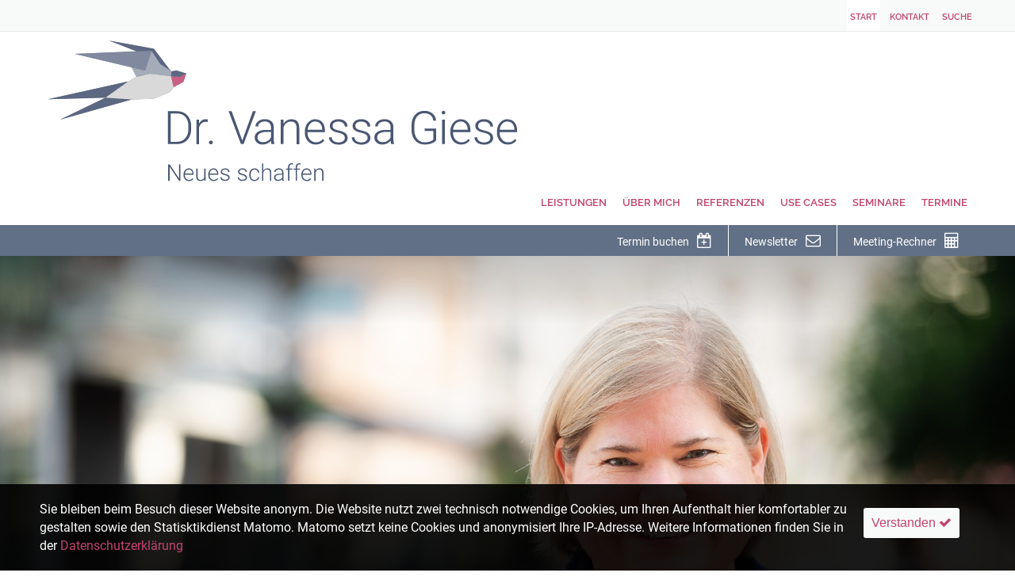

--- FILE ---
content_type: text/html; charset=utf-8
request_url: https://vanessagiese.de/
body_size: 4857
content:
<!DOCTYPE html><html lang="de-DE" class="no-js"><head><title>Dr. Vanessa Giese – Innovationsbegleitung – Führungskräfte begleiten, Teams entwickeln und Mut machen</title><meta charset="UTF-8"><meta name="author" content="Dr. Vanessa Giese, Dortmund"><meta name="description" content="Mut machen und bewegen - Ich unterstütze Menschen, Teams und Organisationen, sich zu entwickeln - für bessere Ergebnisse, mehr Handlungssicherheit und neues Denken."><meta name="date" content="2026-01-19"><meta name="robots" content="index follow"><meta name="DC.Title" content="Dr. Vanessa Giese – Innovationsbegleitung – Führungskräfte begleiten, Teams entwickeln und Mut machen"><meta name="DC.Creator" content="http://www.webwork-manufaktur.de"><meta name="DC.Subject" content="Innovation, Wandel, Begleitung, Beratung, Agiles Arbeiten, Digital Leadership, Kulturwandel, Kundenzentrierung"><meta name="DC.Description" content="Mut machen und bewegen - Ich unterstütze Menschen, Teams und Organisationen, sich zu entwickeln - für bessere Ergebnisse, mehr Handlungssicherheit und neues Denken."><meta name="DC.Publisher" content="Dr. Vanessa Giese, Dortmund"><meta name="DC.Contributor" content="Dr. Vanessa Giese, Dortmund"><meta name="DC.Date" content="2026-01-19"><meta name="DC.Type" content="Service"><meta name="DC.Format" content="text/html"><meta name="DC.Identifier" content="https://vanessagiese.de/"><meta name="DC.Language" content="de"><meta name="DC.Rights" content="Alle Rechte vorbehalten"><meta property="og:title" content="Dr. Vanessa Giese - Mut machen und bewegen"><meta property="og:type" content="website"><meta property="og:url" content="https://vanessagiese.de/"><meta property="og:image" content="http://vanessagiese.de/site-vanessagiese/assets/files/1019/vgogimg.png"><meta property="og:image:width" content="1500"><meta property="og:image:height" content="844"><meta property="og:description" content="Innovativ bleiben, Unternehmenskultur stärken, Projekte meistern"><meta name="viewport" content="width=device-width, initial-scale=1.0, maximum-scale=5.0 "><link rel="alternate" type="application/rss+xml" title="Dr. Vanessa Giese" href="/feed/"><meta http-equiv="imagetoolbar" content="no"><link rel="apple-touch-icon" sizes="180x180" href="https://www.vanessagiese.de/site-vanessagiese/icons/apple-touch-icon.png?v=rM3oReemrp"><link rel="icon" type="image/png" sizes="32x32" href="https://www.vanessagiese.de/site-vanessagiese/icons/favicon-32x32.png?v=rM3oReemrp"><link rel="icon" type="image/png" sizes="16x16" href="https://www.vanessagiese.de/site-vanessagiese/icons/favicon-16x16.png?v=rM3oReemrp"><link rel="manifest" href="https://www.vanessagiese.de/site-vanessagiese/icons/manifest.json?v=rM3oReemrp"><link rel="mask-icon" href="https://www.vanessagiese.de/site-vanessagiese/icons/safari-pinned-tab.svg?v=rM3oReemrp" color="#7e8197"><link rel="shortcut icon" href="https://www.vanessagiese.de/site-vanessagiese/icons/favicon.ico?v=rM3oReemrp"><meta name="apple-mobile-web-app-title" content="Dr Vanessa Giese"><meta name="application-name" content="Dr Vanessa Giese"><meta name="msapplication-TileColor" content="#ffffff"><meta name="msapplication-TileImage" content="https://www.vanessagiese.de/site-vanessagiese/icons/mstile-144x144.png?v=rM3oReemrp"><meta name="msapplication-config" content="https://www.vanessagiese.de/site-vanessagiese/icons/browserconfig.xml?v=rM3oReemrp"><meta name="theme-color" content="#ffffff"><link rel="bookmark" href="http://webwork-manufaktur.de" title="Webwork-Manufaktur. Fine handcrafted Webdesign since 1997."><link rel="stylesheet" href="/site-vanessagiese/assets/aiom/css_2a09f907dcfc203253dc5809c0c5b199.css"><style>
  #logo { background-image: url(/site-vanessagiese/assets/files/1019/logo.png); background-image: url(/site-vanessagiese/assets/files/1019/logo.svg), none; }  </style><script src="/site-vanessagiese/assets/aiom/js_025aa6ec4d07b3701b1979597f3d3e00.js"></script><style>
	#overlay p { font-size: clamp(13px, 2vw, 20px); }
</style></head><body id="page1" class="tpl_home"><aside id="utility"><div class="wrapper"><nav id="breadcrump"></nav><nav id="utnav"><h2>Servicenavigation</h2><ul><li class=" active "><a href="/">Start</a></li><li class=""><a href="/kontakt/">Kontakt</a></li><li class=""><a href="/suche/">Suche</a></li></ul></nav></div></aside><header id="pageHeader"><div class="wrapper fullHeight"><div id="logo"><h1 id="siteTitle"><a title="zur Startseite" id="homelink" href="/"><span>Dr. Vanessa Giese</span></a></h1><h2 id="siteClaim"><a href="/"><span>Neues schaffen</span></a></h2></div><nav id="mainnav"><h2><span>Hauptmenu</span></h2><ul><li class="level1 "><a href="/leistungen/" title="Leistungen">Leistungen</a></li><li class="level1 "><a href="/persoenlichkeit/" title="Über mich">Über mich</a></li><li class="level1 "><a href="/referenzen/" title="Referenzen">Referenzen</a></li><li class="level1 "><a href="/usecases/" title="Erfolgsgeschichten">Use Cases</a></li><li class="level1 "><a href="/seminarangebot/" title="Seminare">Seminare</a></li><li class="level1 "><a href="/termine/" title="Termine">Termine</a></li></ul></nav></div></header><section id="stIntro"><nav id="addNav"><div class="wrapper"><ul id="addNavList"><li><a href="/kontakt/" title="Buchen Sie gleich online einen Termin!"><span class="addLinkTxt">Termin buchen</span><i class="fa fa-calendar-plus-o"></i></a></li><li><a href="/newsletter/" title="Abonnieren Sie meinen Newsletter"><span class="addLinkTxt">Newsletter</span><i class="fa fa-envelope-o"></i></a></li><li><a href="/meetings/" title="Meeting-Kosten online berechnen"><span class="addLinkTxt">Meeting-Rechner</span><i class="fa fa-calculator"></i></a></li></ul></div></nav><div id="hero"><div id="heroPic"><img id="heroImg" src="/site-vanessagiese/assets/files/1/dsc8250_vg.jpg"><span id="heroOverlay"></span><div id="heroTxt" class="wrapper"><h2 style=" text-shadow: 0px 0px 6px rgba(0, 0, 0, .5);  font-size: 70px; color: #FFFFFF;">Mut machen und bewegen</h2><h1 style=" text-shadow: 0px 0px 6px rgba(0,0,0,.5);  font-size: 24px; color: #FFFFFF;">Menschen, Teams und Organisationen entwickeln - für bessere Ergebnisse, mehr Handlungssicherheit und neues Denken.</h1></div></div></div></section><div class="wrapper"><article class="entry"><p>Unsere Arbeitswelt ist in einem beständigen Wandel. Unser Alltag ebenso. Ich unterstütze Sie dabei, Veränderungen zu bewältigen - in Unternehmen, mit Ihrem Team und als Mensch.</p><p>Ich begleite Sie als vertrauensvolle Sparringspartnerin. Gemeinsam lösen wir Ihre Fragestellungen und Herausforderungen. Ich unterstütze Sie als integre und lösungsorientierte Beraterin, im persönlichen Coaching und mit der Moderation von Workshops. Mein Wissen bereite ich außerdem in Seminaren auf.&nbsp;</p><blockquote class="homeQuote">&quot;Bemerkenswert war ihre Fähigkeit, sich auf die besonderen Umstände der Gruppe einzulassen - und das sogar spontan auf Englisch.&quot;</blockquote><p class="readMoreRefs"><a href="/referenzen/">mehr Kundenstimmen</a></p><div class="div gallery"><ul id="gallery"><li><a class="imgLink fresco" data-fresco-group="pageGallery1" data-fresco-group-options="loop: false, position: false, thumbnails: 'vertical'" data-fresco-caption="" title="„“ vergrößern" href="/site-vanessagiese/assets/files/1930/vanessagiese_berlinpartner_unternehmenstalk2019_05.jpg"><img src="/site-vanessagiese/assets/files/1930/vanessagiese_berlinpartner_unternehmenstalk2019_05.400x266n.jpg" width="200" height="133" alt=""></a></li><li><a class="imgLink fresco" data-fresco-group="pageGallery1" data-fresco-group-options="loop: false, position: false, thumbnails: 'vertical'" data-fresco-caption="" title="„“ vergrößern" href="/site-vanessagiese/assets/files/1930/web-1057-2_0x260.jpg"><img src="/site-vanessagiese/assets/files/1930/web-1057-2_0x260.400x266n.jpg" width="200" height="133" alt=""></a></li><li><a class="imgLink fresco" data-fresco-group="pageGallery1" data-fresco-group-options="loop: false, position: false, thumbnails: 'vertical'" data-fresco-caption="" title="„“ vergrößern" href="/site-vanessagiese/assets/files/1930/glese_website_projektmanagement_web_1500.jpg"><img src="/site-vanessagiese/assets/files/1930/glese_website_projektmanagement_web_1500.400x266n.jpg" width="200" height="133" alt=""></a></li><li><a class="imgLink fresco" data-fresco-group="pageGallery1" data-fresco-group-options="loop: false, position: false, thumbnails: 'vertical'" data-fresco-caption="" title="„“ vergrößern" href="/site-vanessagiese/assets/files/1930/vanessagiese_berlinpartner_unternehmenstalk2019_03.jpg"><img src="/site-vanessagiese/assets/files/1930/vanessagiese_berlinpartner_unternehmenstalk2019_03.400x266n.jpg" width="200" height="133" alt=""></a></li><li><a class="imgLink fresco" data-fresco-group="pageGallery1" data-fresco-group-options="loop: false, position: false, thumbnails: 'vertical'" data-fresco-caption="" title="„“ vergrößern" href="/site-vanessagiese/assets/files/1930/vanessagiese_berlinpartner_unternehmenstalk2019_06.jpg"><img src="/site-vanessagiese/assets/files/1930/vanessagiese_berlinpartner_unternehmenstalk2019_06.400x266n.jpg" width="200" height="133" alt=""></a></li><li><a class="imgLink fresco" data-fresco-group="pageGallery1" data-fresco-group-options="loop: false, position: false, thumbnails: 'vertical'" data-fresco-caption="" title="„“ vergrößern" href="/site-vanessagiese/assets/files/1930/web-0667.jpg"><img src="/site-vanessagiese/assets/files/1930/web-0667.400x266n.jpg" width="200" height="133" alt=""></a></li></ul></div><p>Informieren Sie sich über meine Arbeit! <a href="/persoenlichkeit/">Lernen Sie mich kennen</a> und lesen Sie, <a href="/referenzen/">was meine Kunden über meine Arbeit sagen</a>. Ich habe außerdem ein paar <a href="/usecases/">Praxisbeispiele</a> für Sie aufbereitet.&nbsp;</p></article></div><div id="feedPlaceholder"></div><div class="wrapper"><article class="entry"></article></div><hr><footer><div class="wrapper"><div class="footerSec"><p><a href="/leistungen/">Transformation und Change Management</a>, <a href="/leistungen/">Organisationsentwicklung, Moderation, Coaching &amp; Seminare</a>. Ich helfe Ihnen, Lösungen zu finden und bin an Ihrer Seite – <a href="/persoenlichkeit/">zugewandt, zuverlässig und klar</a>. Ich helfe Ihnen zu wachsen.</p></div><div class="footerSec"><address class="vcard footerAddress"><div><span class="fn">Dr.&nbsp;Vanessa&nbsp;Giese&nbsp;</span><span class="street-address">Stockwieser&nbsp;Kamp&nbsp;5b</span><span class="postal-code">45721&nbsp;</span><span class="locality">Haltern am See</span></div><div><span class="tel">+49&thinsp;151&thinsp;74404523</span></div><div><span class="email"><a href="mailto:vg@vanessagiese.de">vg@vanessagiese.de</a></span></div></address></div><div class="footerSec"><nav id="footerNav"><ul><li class=" active "><a title="Start" href="/">Start</a></li><li class="  "><a title="So erreichen Sie mich" href="/kontakt/">Termin buchen</a></li><li class="  "><a title="Newsletter" href="/newsletter/">Newsletter</a></li><li class="  "><a title="Meeting-O-Meter" href="/meetings/">Meeting-Rechner</a></li><li class="  "><a title="Blog" href="/blog/">Blog-Archiv</a></li><li class="  "><a title="Impressum" href="/kontakt/impressum/">Impressum</a></li><li class="  "><a title="Datenschutz" href="/kontakt/datenschutz/">Datenschutz</a></li></ul></nav></div><div class="footerSec"><ul id="smLinks"><li><a href="https://www.facebook.com/vgiese" title="Facebook" target="_blank"><i class="fa fa-facebook-official" aria-hidden="true"></i><span>Facebook</span></a></li><li><a href="https://www.xing.com/profile/Vanessa_Giese" title="Xing" target="_blank"><i class="fa fa-xing" aria-hidden="true"></i><span>Xing</span></a></li><li><a href="https://www.linkedin.com/in/vanessa-giese-3312abb1" title="LinkedIn" target="_blank"><i class="fa fa-linkedin-square" aria-hidden="true"></i><span>LinkedIn</span></a></li><li><a href="http://fraunessy.vanessagiese.de/" title="Tagebuchblog über Leben und Arbeit" target="_blank"><i class="fa fa-stack-exchange" aria-hidden="true"></i><span>Tagebuchblog über Leben und Arbeit</span></a></li></ul></div></div></footer><span id="toTop"><i class="fa fa-chevron-up" aria-hidden="true"></i></span><script>
  var _paq = window._paq = window._paq || [];
  /* tracker methods like "setCustomDimension" should be called before "trackPageView" */
  _paq.push(["setDoNotTrack", true]);
  _paq.push(["disableCookies"]);
  _paq.push(['trackPageView']);
  _paq.push(['enableLinkTracking']);
  (function() {
    var u="//blog.vanessagiese.de/matomo/";
    _paq.push(['setTrackerUrl', u+'matomo.php']);
    _paq.push(['setSiteId', '2']);
    var d=document, g=d.createElement('script'), s=d.getElementsByTagName('script')[0];
    g.async=true; g.src=u+'matomo.js'; s.parentNode.insertBefore(g,s);
  })();
</script><noscript><p><img referrerpolicy="no-referrer-when-downgrade" src="//blog.vanessagiese.de/matomo/matomo.php?idsite=2&amp;rec=1" style="border:0;" alt=""></p></noscript><script>
		async function loadFeed() { $("#feedPlaceholder").replaceWith( ' <div class="rssImport"><div class="wrapper"><article class="entry"><ul><h3 class="embedRssHl">Lernen Sie mich näher kennen - über mein Tagebuch-Blog &quot;Draußen nur Kännchen&quot;<\/h3><li><h4><a href="https://blog.vanessagiese.de/2026/01/22/das-leise-ende-eines-schweins/?pk_campaign=vanessagiesede" target="_blank">Das leise Ende eines Schweins<\/h4><p>Schweine &#124; Ich beginne ausnahmsweise mit dem Schluss &#8211; den Schweinen. Der Dicke ist gestorben &#8211; leise, gelassen und unerwartet. Ich fand ihn am Morgen im Stall, entrückt und &nbsp;…<\/li><li><h4><a href="https://blog.vanessagiese.de/2026/01/20/polarlicht-weiterbildung-und-muessiggang/?pk_campaign=vanessagiesede" target="_blank">Polarlicht, Weiterbildung und Müßiggang<\/h4><p>Aurora &#124;&#160;Auch hier darf das Polarlichtfoto nicht fehlen, Chronistenpflicht. Mit dem bloßen Auge war das nicht annähernd so spektakulär wie auf dem Foto, nur ein &nbsp;…<\/li><li><h4><a href="https://blog.vanessagiese.de/2026/01/18/heute-weitgehend-humorlos-als-ausgleich-rotweinkuchen/?pk_campaign=vanessagiesede" target="_blank">Heute weitgehend humorlos, als Ausgleich Rotweinkuchen<\/h4><p>Rant &#124; Der Reiseleiter arbeitet für ein Unternehmen in Köln. Zweimal in der Woche fährt er dorthin. Das macht er mit der Bahn. Mit dem Auto ist es genauso spaßbefreit, wir haben das zu &nbsp;…<\/li><\/ul><p class="readMoreRss"><a target="_blank" href="https://blog.vanessagiese.de/?pk_campaign=vanessagiesede">Zum Blog<\/a><\/p><\/article><\/div><\/div> '); }
		$(document).ready(function() { loadFeed(); });

			</script><script type="text/javascript" src="/site-vanessagiese/assets/aiom/js_98749d3f21b9160d68e43ea8ce8f59a5.js"></script><form id="mCCForm" class="mCCF mCCF--bottom mCCF--dark" action="./?accept=cookies" method="post"><button id="mCCButton" class="mCCF__accept" name="action" value="acceptCookies">Verstanden<i class="fa fa-check"></i></button><p class="mCCF__message">Sie bleiben beim Besuch dieser Website anonym. Die Website nutzt zwei technisch notwendige Cookies, um Ihren Aufenthalt hier komfortabler zu gestalten sowie den Statisktikdienst Matomo. Matomo setzt keine Cookies und anonymisiert Ihre IP-Adresse.  Weitere Informationen finden Sie in der<a class="mCCF__link" href="/kontakt/datenschutz/" target="_self">Datenschutzerklärung</a></p></form></body></html>
<!-- Generated: Friday, 23rd of January 2026, 00:09:54 // Powered by AIOM+ v4.0.5 -->

--- FILE ---
content_type: text/css
request_url: https://vanessagiese.de/site-vanessagiese/assets/aiom/css_2a09f907dcfc203253dc5809c0c5b199.css
body_size: 19297
content:
/** Generated: Wednesday, 21st of January 2026, 12:30:00 // Powered by AIOM+ v4.0.5 **/
/*!
 *  Font Awesome 4.7.0 by @davegandy - http://fontawesome.io - @fontawesome
 *  License - http://fontawesome.io/license (Font: SIL OFL 1.1, CSS: MIT License)
 */
@font-face{font-family:'FontAwesome';src:url('/site-vanessagiese/templates/fonts/fontawesome-webfont.eot?v=4.7.0');src:url('/site-vanessagiese/templates/fonts/fontawesome-webfont.eot?#iefix&v=4.7.0') format('embedded-opentype'),url('/site-vanessagiese/templates/fonts/fontawesome-webfont.woff2?v=4.7.0') format('woff2'),url('/site-vanessagiese/templates/fonts/fontawesome-webfont.woff?v=4.7.0') format('woff'),url('/site-vanessagiese/templates/fonts/fontawesome-webfont.ttf?v=4.7.0') format('truetype'),url('/site-vanessagiese/templates/fonts/fontawesome-webfont.svg?v=4.7.0#fontawesomeregular') format('svg');font-weight:400;font-style:normal}.fa{display:inline-block;font:normal normal normal 14px/1 FontAwesome;font-size:inherit;text-rendering:auto;-webkit-font-smoothing:antialiased;-moz-osx-font-smoothing:grayscale}.fa-lg{font-size:1.33333333em;line-height:.75em;vertical-align:-15%}.fa-2x{font-size:2em}.fa-3x{font-size:3em}.fa-4x{font-size:4em}.fa-5x{font-size:5em}.fa-fw{width:1.28571429em;text-align:center}.fa-ul{padding-left:0;margin-left:2.14285714em;list-style-type:none}.fa-ul>li{position:relative}.fa-li{position:absolute;left:-2.14285714em;width:2.14285714em;top:.14285714em;text-align:center}.fa-li.fa-lg{left:-1.85714286em}.fa-border{padding:.2em .25em .15em;border:solid .08em #eee;border-radius:.1em}.fa-pull-left{float:left}.fa-pull-right{float:right}.fa.fa-pull-left{margin-right:.3em}.fa.fa-pull-right{margin-left:.3em}.pull-right{float:right}.pull-left{float:left}.fa.pull-left{margin-right:.3em}.fa.pull-right{margin-left:.3em}.fa-spin{-webkit-animation:fa-spin 2s infinite linear;animation:fa-spin 2s infinite linear}.fa-pulse{-webkit-animation:fa-spin 1s infinite steps(8);animation:fa-spin 1s infinite steps(8)}@-webkit-keyframes fa-spin{0%{-webkit-transform:rotate(0deg);transform:rotate(0deg)}100%{-webkit-transform:rotate(359deg);transform:rotate(359deg)}}@keyframes fa-spin{0%{-webkit-transform:rotate(0deg);transform:rotate(0deg)}100%{-webkit-transform:rotate(359deg);transform:rotate(359deg)}}.fa-rotate-90{-ms-filter:"progid:DXImageTransform.Microsoft.BasicImage(rotation=1)";-webkit-transform:rotate(90deg);-ms-transform:rotate(90deg);transform:rotate(90deg)}.fa-rotate-180{-ms-filter:"progid:DXImageTransform.Microsoft.BasicImage(rotation=2)";-webkit-transform:rotate(180deg);-ms-transform:rotate(180deg);transform:rotate(180deg)}.fa-rotate-270{-ms-filter:"progid:DXImageTransform.Microsoft.BasicImage(rotation=3)";-webkit-transform:rotate(270deg);-ms-transform:rotate(270deg);transform:rotate(270deg)}.fa-flip-horizontal{-ms-filter:"progid:DXImageTransform.Microsoft.BasicImage(rotation=0, mirror=1)";-webkit-transform:scale(-1,1);-ms-transform:scale(-1,1);transform:scale(-1,1)}.fa-flip-vertical{-ms-filter:"progid:DXImageTransform.Microsoft.BasicImage(rotation=2, mirror=1)";-webkit-transform:scale(1,-1);-ms-transform:scale(1,-1);transform:scale(1,-1)}:root .fa-rotate-90,:root .fa-rotate-180,:root .fa-rotate-270,:root .fa-flip-horizontal,:root .fa-flip-vertical{filter:none}.fa-stack{position:relative;display:inline-block;width:2em;height:2em;line-height:2em;vertical-align:middle}.fa-stack-1x,.fa-stack-2x{position:absolute;left:0;width:100%;text-align:center}.fa-stack-1x{line-height:inherit}.fa-stack-2x{font-size:2em}.fa-inverse{color:#fff}.fa-glass:before{content:"\f000"}.fa-music:before{content:"\f001"}.fa-search:before{content:"\f002"}.fa-envelope-o:before{content:"\f003"}.fa-heart:before{content:"\f004"}.fa-star:before{content:"\f005"}.fa-star-o:before{content:"\f006"}.fa-user:before{content:"\f007"}.fa-film:before{content:"\f008"}.fa-th-large:before{content:"\f009"}.fa-th:before{content:"\f00a"}.fa-th-list:before{content:"\f00b"}.fa-check:before{content:"\f00c"}.fa-remove:before,.fa-close:before,.fa-times:before{content:"\f00d"}.fa-search-plus:before{content:"\f00e"}.fa-search-minus:before{content:"\f010"}.fa-power-off:before{content:"\f011"}.fa-signal:before{content:"\f012"}.fa-gear:before,.fa-cog:before{content:"\f013"}.fa-trash-o:before{content:"\f014"}.fa-home:before{content:"\f015"}.fa-file-o:before{content:"\f016"}.fa-clock-o:before{content:"\f017"}.fa-road:before{content:"\f018"}.fa-download:before{content:"\f019"}.fa-arrow-circle-o-down:before{content:"\f01a"}.fa-arrow-circle-o-up:before{content:"\f01b"}.fa-inbox:before{content:"\f01c"}.fa-play-circle-o:before{content:"\f01d"}.fa-rotate-right:before,.fa-repeat:before{content:"\f01e"}.fa-refresh:before{content:"\f021"}.fa-list-alt:before{content:"\f022"}.fa-lock:before{content:"\f023"}.fa-flag:before{content:"\f024"}.fa-headphones:before{content:"\f025"}.fa-volume-off:before{content:"\f026"}.fa-volume-down:before{content:"\f027"}.fa-volume-up:before{content:"\f028"}.fa-qrcode:before{content:"\f029"}.fa-barcode:before{content:"\f02a"}.fa-tag:before{content:"\f02b"}.fa-tags:before{content:"\f02c"}.fa-book:before{content:"\f02d"}.fa-bookmark:before{content:"\f02e"}.fa-print:before{content:"\f02f"}.fa-camera:before{content:"\f030"}.fa-font:before{content:"\f031"}.fa-bold:before{content:"\f032"}.fa-italic:before{content:"\f033"}.fa-text-height:before{content:"\f034"}.fa-text-width:before{content:"\f035"}.fa-align-left:before{content:"\f036"}.fa-align-center:before{content:"\f037"}.fa-align-right:before{content:"\f038"}.fa-align-justify:before{content:"\f039"}.fa-list:before{content:"\f03a"}.fa-dedent:before,.fa-outdent:before{content:"\f03b"}.fa-indent:before{content:"\f03c"}.fa-video-camera:before{content:"\f03d"}.fa-photo:before,.fa-image:before,.fa-picture-o:before{content:"\f03e"}.fa-pencil:before{content:"\f040"}.fa-map-marker:before{content:"\f041"}.fa-adjust:before{content:"\f042"}.fa-tint:before{content:"\f043"}.fa-edit:before,.fa-pencil-square-o:before{content:"\f044"}.fa-share-square-o:before{content:"\f045"}.fa-check-square-o:before{content:"\f046"}.fa-arrows:before{content:"\f047"}.fa-step-backward:before{content:"\f048"}.fa-fast-backward:before{content:"\f049"}.fa-backward:before{content:"\f04a"}.fa-play:before{content:"\f04b"}.fa-pause:before{content:"\f04c"}.fa-stop:before{content:"\f04d"}.fa-forward:before{content:"\f04e"}.fa-fast-forward:before{content:"\f050"}.fa-step-forward:before{content:"\f051"}.fa-eject:before{content:"\f052"}.fa-chevron-left:before{content:"\f053"}.fa-chevron-right:before{content:"\f054"}.fa-plus-circle:before{content:"\f055"}.fa-minus-circle:before{content:"\f056"}.fa-times-circle:before{content:"\f057"}.fa-check-circle:before{content:"\f058"}.fa-question-circle:before{content:"\f059"}.fa-info-circle:before{content:"\f05a"}.fa-crosshairs:before{content:"\f05b"}.fa-times-circle-o:before{content:"\f05c"}.fa-check-circle-o:before{content:"\f05d"}.fa-ban:before{content:"\f05e"}.fa-arrow-left:before{content:"\f060"}.fa-arrow-right:before{content:"\f061"}.fa-arrow-up:before{content:"\f062"}.fa-arrow-down:before{content:"\f063"}.fa-mail-forward:before,.fa-share:before{content:"\f064"}.fa-expand:before{content:"\f065"}.fa-compress:before{content:"\f066"}.fa-plus:before{content:"\f067"}.fa-minus:before{content:"\f068"}.fa-asterisk:before{content:"\f069"}.fa-exclamation-circle:before{content:"\f06a"}.fa-gift:before{content:"\f06b"}.fa-leaf:before{content:"\f06c"}.fa-fire:before{content:"\f06d"}.fa-eye:before{content:"\f06e"}.fa-eye-slash:before{content:"\f070"}.fa-warning:before,.fa-exclamation-triangle:before{content:"\f071"}.fa-plane:before{content:"\f072"}.fa-calendar:before{content:"\f073"}.fa-random:before{content:"\f074"}.fa-comment:before{content:"\f075"}.fa-magnet:before{content:"\f076"}.fa-chevron-up:before{content:"\f077"}.fa-chevron-down:before{content:"\f078"}.fa-retweet:before{content:"\f079"}.fa-shopping-cart:before{content:"\f07a"}.fa-folder:before{content:"\f07b"}.fa-folder-open:before{content:"\f07c"}.fa-arrows-v:before{content:"\f07d"}.fa-arrows-h:before{content:"\f07e"}.fa-bar-chart-o:before,.fa-bar-chart:before{content:"\f080"}.fa-twitter-square:before{content:"\f081"}.fa-facebook-square:before{content:"\f082"}.fa-camera-retro:before{content:"\f083"}.fa-key:before{content:"\f084"}.fa-gears:before,.fa-cogs:before{content:"\f085"}.fa-comments:before{content:"\f086"}.fa-thumbs-o-up:before{content:"\f087"}.fa-thumbs-o-down:before{content:"\f088"}.fa-star-half:before{content:"\f089"}.fa-heart-o:before{content:"\f08a"}.fa-sign-out:before{content:"\f08b"}.fa-linkedin-square:before{content:"\f08c"}.fa-thumb-tack:before{content:"\f08d"}.fa-external-link:before{content:"\f08e"}.fa-sign-in:before{content:"\f090"}.fa-trophy:before{content:"\f091"}.fa-github-square:before{content:"\f092"}.fa-upload:before{content:"\f093"}.fa-lemon-o:before{content:"\f094"}.fa-phone:before{content:"\f095"}.fa-square-o:before{content:"\f096"}.fa-bookmark-o:before{content:"\f097"}.fa-phone-square:before{content:"\f098"}.fa-twitter:before{content:"\f099"}.fa-facebook-f:before,.fa-facebook:before{content:"\f09a"}.fa-github:before{content:"\f09b"}.fa-unlock:before{content:"\f09c"}.fa-credit-card:before{content:"\f09d"}.fa-feed:before,.fa-rss:before{content:"\f09e"}.fa-hdd-o:before{content:"\f0a0"}.fa-bullhorn:before{content:"\f0a1"}.fa-bell:before{content:"\f0f3"}.fa-certificate:before{content:"\f0a3"}.fa-hand-o-right:before{content:"\f0a4"}.fa-hand-o-left:before{content:"\f0a5"}.fa-hand-o-up:before{content:"\f0a6"}.fa-hand-o-down:before{content:"\f0a7"}.fa-arrow-circle-left:before{content:"\f0a8"}.fa-arrow-circle-right:before{content:"\f0a9"}.fa-arrow-circle-up:before{content:"\f0aa"}.fa-arrow-circle-down:before{content:"\f0ab"}.fa-globe:before{content:"\f0ac"}.fa-wrench:before{content:"\f0ad"}.fa-tasks:before{content:"\f0ae"}.fa-filter:before{content:"\f0b0"}.fa-briefcase:before{content:"\f0b1"}.fa-arrows-alt:before{content:"\f0b2"}.fa-group:before,.fa-users:before{content:"\f0c0"}.fa-chain:before,.fa-link:before{content:"\f0c1"}.fa-cloud:before{content:"\f0c2"}.fa-flask:before{content:"\f0c3"}.fa-cut:before,.fa-scissors:before{content:"\f0c4"}.fa-copy:before,.fa-files-o:before{content:"\f0c5"}.fa-paperclip:before{content:"\f0c6"}.fa-save:before,.fa-floppy-o:before{content:"\f0c7"}.fa-square:before{content:"\f0c8"}.fa-navicon:before,.fa-reorder:before,.fa-bars:before{content:"\f0c9"}.fa-list-ul:before{content:"\f0ca"}.fa-list-ol:before{content:"\f0cb"}.fa-strikethrough:before{content:"\f0cc"}.fa-underline:before{content:"\f0cd"}.fa-table:before{content:"\f0ce"}.fa-magic:before{content:"\f0d0"}.fa-truck:before{content:"\f0d1"}.fa-pinterest:before{content:"\f0d2"}.fa-pinterest-square:before{content:"\f0d3"}.fa-google-plus-square:before{content:"\f0d4"}.fa-google-plus:before{content:"\f0d5"}.fa-money:before{content:"\f0d6"}.fa-caret-down:before{content:"\f0d7"}.fa-caret-up:before{content:"\f0d8"}.fa-caret-left:before{content:"\f0d9"}.fa-caret-right:before{content:"\f0da"}.fa-columns:before{content:"\f0db"}.fa-unsorted:before,.fa-sort:before{content:"\f0dc"}.fa-sort-down:before,.fa-sort-desc:before{content:"\f0dd"}.fa-sort-up:before,.fa-sort-asc:before{content:"\f0de"}.fa-envelope:before{content:"\f0e0"}.fa-linkedin:before{content:"\f0e1"}.fa-rotate-left:before,.fa-undo:before{content:"\f0e2"}.fa-legal:before,.fa-gavel:before{content:"\f0e3"}.fa-dashboard:before,.fa-tachometer:before{content:"\f0e4"}.fa-comment-o:before{content:"\f0e5"}.fa-comments-o:before{content:"\f0e6"}.fa-flash:before,.fa-bolt:before{content:"\f0e7"}.fa-sitemap:before{content:"\f0e8"}.fa-umbrella:before{content:"\f0e9"}.fa-paste:before,.fa-clipboard:before{content:"\f0ea"}.fa-lightbulb-o:before{content:"\f0eb"}.fa-exchange:before{content:"\f0ec"}.fa-cloud-download:before{content:"\f0ed"}.fa-cloud-upload:before{content:"\f0ee"}.fa-user-md:before{content:"\f0f0"}.fa-stethoscope:before{content:"\f0f1"}.fa-suitcase:before{content:"\f0f2"}.fa-bell-o:before{content:"\f0a2"}.fa-coffee:before{content:"\f0f4"}.fa-cutlery:before{content:"\f0f5"}.fa-file-text-o:before{content:"\f0f6"}.fa-building-o:before{content:"\f0f7"}.fa-hospital-o:before{content:"\f0f8"}.fa-ambulance:before{content:"\f0f9"}.fa-medkit:before{content:"\f0fa"}.fa-fighter-jet:before{content:"\f0fb"}.fa-beer:before{content:"\f0fc"}.fa-h-square:before{content:"\f0fd"}.fa-plus-square:before{content:"\f0fe"}.fa-angle-double-left:before{content:"\f100"}.fa-angle-double-right:before{content:"\f101"}.fa-angle-double-up:before{content:"\f102"}.fa-angle-double-down:before{content:"\f103"}.fa-angle-left:before{content:"\f104"}.fa-angle-right:before{content:"\f105"}.fa-angle-up:before{content:"\f106"}.fa-angle-down:before{content:"\f107"}.fa-desktop:before{content:"\f108"}.fa-laptop:before{content:"\f109"}.fa-tablet:before{content:"\f10a"}.fa-mobile-phone:before,.fa-mobile:before{content:"\f10b"}.fa-circle-o:before{content:"\f10c"}.fa-quote-left:before{content:"\f10d"}.fa-quote-right:before{content:"\f10e"}.fa-spinner:before{content:"\f110"}.fa-circle:before{content:"\f111"}.fa-mail-reply:before,.fa-reply:before{content:"\f112"}.fa-github-alt:before{content:"\f113"}.fa-folder-o:before{content:"\f114"}.fa-folder-open-o:before{content:"\f115"}.fa-smile-o:before{content:"\f118"}.fa-frown-o:before{content:"\f119"}.fa-meh-o:before{content:"\f11a"}.fa-gamepad:before{content:"\f11b"}.fa-keyboard-o:before{content:"\f11c"}.fa-flag-o:before{content:"\f11d"}.fa-flag-checkered:before{content:"\f11e"}.fa-terminal:before{content:"\f120"}.fa-code:before{content:"\f121"}.fa-mail-reply-all:before,.fa-reply-all:before{content:"\f122"}.fa-star-half-empty:before,.fa-star-half-full:before,.fa-star-half-o:before{content:"\f123"}.fa-location-arrow:before{content:"\f124"}.fa-crop:before{content:"\f125"}.fa-code-fork:before{content:"\f126"}.fa-unlink:before,.fa-chain-broken:before{content:"\f127"}.fa-question:before{content:"\f128"}.fa-info:before{content:"\f129"}.fa-exclamation:before{content:"\f12a"}.fa-superscript:before{content:"\f12b"}.fa-subscript:before{content:"\f12c"}.fa-eraser:before{content:"\f12d"}.fa-puzzle-piece:before{content:"\f12e"}.fa-microphone:before{content:"\f130"}.fa-microphone-slash:before{content:"\f131"}.fa-shield:before{content:"\f132"}.fa-calendar-o:before{content:"\f133"}.fa-fire-extinguisher:before{content:"\f134"}.fa-rocket:before{content:"\f135"}.fa-maxcdn:before{content:"\f136"}.fa-chevron-circle-left:before{content:"\f137"}.fa-chevron-circle-right:before{content:"\f138"}.fa-chevron-circle-up:before{content:"\f139"}.fa-chevron-circle-down:before{content:"\f13a"}.fa-html5:before{content:"\f13b"}.fa-css3:before{content:"\f13c"}.fa-anchor:before{content:"\f13d"}.fa-unlock-alt:before{content:"\f13e"}.fa-bullseye:before{content:"\f140"}.fa-ellipsis-h:before{content:"\f141"}.fa-ellipsis-v:before{content:"\f142"}.fa-rss-square:before{content:"\f143"}.fa-play-circle:before{content:"\f144"}.fa-ticket:before{content:"\f145"}.fa-minus-square:before{content:"\f146"}.fa-minus-square-o:before{content:"\f147"}.fa-level-up:before{content:"\f148"}.fa-level-down:before{content:"\f149"}.fa-check-square:before{content:"\f14a"}.fa-pencil-square:before{content:"\f14b"}.fa-external-link-square:before{content:"\f14c"}.fa-share-square:before{content:"\f14d"}.fa-compass:before{content:"\f14e"}.fa-toggle-down:before,.fa-caret-square-o-down:before{content:"\f150"}.fa-toggle-up:before,.fa-caret-square-o-up:before{content:"\f151"}.fa-toggle-right:before,.fa-caret-square-o-right:before{content:"\f152"}.fa-euro:before,.fa-eur:before{content:"\f153"}.fa-gbp:before{content:"\f154"}.fa-dollar:before,.fa-usd:before{content:"\f155"}.fa-rupee:before,.fa-inr:before{content:"\f156"}.fa-cny:before,.fa-rmb:before,.fa-yen:before,.fa-jpy:before{content:"\f157"}.fa-ruble:before,.fa-rouble:before,.fa-rub:before{content:"\f158"}.fa-won:before,.fa-krw:before{content:"\f159"}.fa-bitcoin:before,.fa-btc:before{content:"\f15a"}.fa-file:before{content:"\f15b"}.fa-file-text:before{content:"\f15c"}.fa-sort-alpha-asc:before{content:"\f15d"}.fa-sort-alpha-desc:before{content:"\f15e"}.fa-sort-amount-asc:before{content:"\f160"}.fa-sort-amount-desc:before{content:"\f161"}.fa-sort-numeric-asc:before{content:"\f162"}.fa-sort-numeric-desc:before{content:"\f163"}.fa-thumbs-up:before{content:"\f164"}.fa-thumbs-down:before{content:"\f165"}.fa-youtube-square:before{content:"\f166"}.fa-youtube:before{content:"\f167"}.fa-xing:before{content:"\f168"}.fa-xing-square:before{content:"\f169"}.fa-youtube-play:before{content:"\f16a"}.fa-dropbox:before{content:"\f16b"}.fa-stack-overflow:before{content:"\f16c"}.fa-instagram:before{content:"\f16d"}.fa-flickr:before{content:"\f16e"}.fa-adn:before{content:"\f170"}.fa-bitbucket:before{content:"\f171"}.fa-bitbucket-square:before{content:"\f172"}.fa-tumblr:before{content:"\f173"}.fa-tumblr-square:before{content:"\f174"}.fa-long-arrow-down:before{content:"\f175"}.fa-long-arrow-up:before{content:"\f176"}.fa-long-arrow-left:before{content:"\f177"}.fa-long-arrow-right:before{content:"\f178"}.fa-apple:before{content:"\f179"}.fa-windows:before{content:"\f17a"}.fa-android:before{content:"\f17b"}.fa-linux:before{content:"\f17c"}.fa-dribbble:before{content:"\f17d"}.fa-skype:before{content:"\f17e"}.fa-foursquare:before{content:"\f180"}.fa-trello:before{content:"\f181"}.fa-female:before{content:"\f182"}.fa-male:before{content:"\f183"}.fa-gittip:before,.fa-gratipay:before{content:"\f184"}.fa-sun-o:before{content:"\f185"}.fa-moon-o:before{content:"\f186"}.fa-archive:before{content:"\f187"}.fa-bug:before{content:"\f188"}.fa-vk:before{content:"\f189"}.fa-weibo:before{content:"\f18a"}.fa-renren:before{content:"\f18b"}.fa-pagelines:before{content:"\f18c"}.fa-stack-exchange:before{content:"\f18d"}.fa-arrow-circle-o-right:before{content:"\f18e"}.fa-arrow-circle-o-left:before{content:"\f190"}.fa-toggle-left:before,.fa-caret-square-o-left:before{content:"\f191"}.fa-dot-circle-o:before{content:"\f192"}.fa-wheelchair:before{content:"\f193"}.fa-vimeo-square:before{content:"\f194"}.fa-turkish-lira:before,.fa-try:before{content:"\f195"}.fa-plus-square-o:before{content:"\f196"}.fa-space-shuttle:before{content:"\f197"}.fa-slack:before{content:"\f198"}.fa-envelope-square:before{content:"\f199"}.fa-wordpress:before{content:"\f19a"}.fa-openid:before{content:"\f19b"}.fa-institution:before,.fa-bank:before,.fa-university:before{content:"\f19c"}.fa-mortar-board:before,.fa-graduation-cap:before{content:"\f19d"}.fa-yahoo:before{content:"\f19e"}.fa-google:before{content:"\f1a0"}.fa-reddit:before{content:"\f1a1"}.fa-reddit-square:before{content:"\f1a2"}.fa-stumbleupon-circle:before{content:"\f1a3"}.fa-stumbleupon:before{content:"\f1a4"}.fa-delicious:before{content:"\f1a5"}.fa-digg:before{content:"\f1a6"}.fa-pied-piper-pp:before{content:"\f1a7"}.fa-pied-piper-alt:before{content:"\f1a8"}.fa-drupal:before{content:"\f1a9"}.fa-joomla:before{content:"\f1aa"}.fa-language:before{content:"\f1ab"}.fa-fax:before{content:"\f1ac"}.fa-building:before{content:"\f1ad"}.fa-child:before{content:"\f1ae"}.fa-paw:before{content:"\f1b0"}.fa-spoon:before{content:"\f1b1"}.fa-cube:before{content:"\f1b2"}.fa-cubes:before{content:"\f1b3"}.fa-behance:before{content:"\f1b4"}.fa-behance-square:before{content:"\f1b5"}.fa-steam:before{content:"\f1b6"}.fa-steam-square:before{content:"\f1b7"}.fa-recycle:before{content:"\f1b8"}.fa-automobile:before,.fa-car:before{content:"\f1b9"}.fa-cab:before,.fa-taxi:before{content:"\f1ba"}.fa-tree:before{content:"\f1bb"}.fa-spotify:before{content:"\f1bc"}.fa-deviantart:before{content:"\f1bd"}.fa-soundcloud:before{content:"\f1be"}.fa-database:before{content:"\f1c0"}.fa-file-pdf-o:before{content:"\f1c1"}.fa-file-word-o:before{content:"\f1c2"}.fa-file-excel-o:before{content:"\f1c3"}.fa-file-powerpoint-o:before{content:"\f1c4"}.fa-file-photo-o:before,.fa-file-picture-o:before,.fa-file-image-o:before{content:"\f1c5"}.fa-file-zip-o:before,.fa-file-archive-o:before{content:"\f1c6"}.fa-file-sound-o:before,.fa-file-audio-o:before{content:"\f1c7"}.fa-file-movie-o:before,.fa-file-video-o:before{content:"\f1c8"}.fa-file-code-o:before{content:"\f1c9"}.fa-vine:before{content:"\f1ca"}.fa-codepen:before{content:"\f1cb"}.fa-jsfiddle:before{content:"\f1cc"}.fa-life-bouy:before,.fa-life-buoy:before,.fa-life-saver:before,.fa-support:before,.fa-life-ring:before{content:"\f1cd"}.fa-circle-o-notch:before{content:"\f1ce"}.fa-ra:before,.fa-resistance:before,.fa-rebel:before{content:"\f1d0"}.fa-ge:before,.fa-empire:before{content:"\f1d1"}.fa-git-square:before{content:"\f1d2"}.fa-git:before{content:"\f1d3"}.fa-y-combinator-square:before,.fa-yc-square:before,.fa-hacker-news:before{content:"\f1d4"}.fa-tencent-weibo:before{content:"\f1d5"}.fa-qq:before{content:"\f1d6"}.fa-wechat:before,.fa-weixin:before{content:"\f1d7"}.fa-send:before,.fa-paper-plane:before{content:"\f1d8"}.fa-send-o:before,.fa-paper-plane-o:before{content:"\f1d9"}.fa-history:before{content:"\f1da"}.fa-circle-thin:before{content:"\f1db"}.fa-header:before{content:"\f1dc"}.fa-paragraph:before{content:"\f1dd"}.fa-sliders:before{content:"\f1de"}.fa-share-alt:before{content:"\f1e0"}.fa-share-alt-square:before{content:"\f1e1"}.fa-bomb:before{content:"\f1e2"}.fa-soccer-ball-o:before,.fa-futbol-o:before{content:"\f1e3"}.fa-tty:before{content:"\f1e4"}.fa-binoculars:before{content:"\f1e5"}.fa-plug:before{content:"\f1e6"}.fa-slideshare:before{content:"\f1e7"}.fa-twitch:before{content:"\f1e8"}.fa-yelp:before{content:"\f1e9"}.fa-newspaper-o:before{content:"\f1ea"}.fa-wifi:before{content:"\f1eb"}.fa-calculator:before{content:"\f1ec"}.fa-paypal:before{content:"\f1ed"}.fa-google-wallet:before{content:"\f1ee"}.fa-cc-visa:before{content:"\f1f0"}.fa-cc-mastercard:before{content:"\f1f1"}.fa-cc-discover:before{content:"\f1f2"}.fa-cc-amex:before{content:"\f1f3"}.fa-cc-paypal:before{content:"\f1f4"}.fa-cc-stripe:before{content:"\f1f5"}.fa-bell-slash:before{content:"\f1f6"}.fa-bell-slash-o:before{content:"\f1f7"}.fa-trash:before{content:"\f1f8"}.fa-copyright:before{content:"\f1f9"}.fa-at:before{content:"\f1fa"}.fa-eyedropper:before{content:"\f1fb"}.fa-paint-brush:before{content:"\f1fc"}.fa-birthday-cake:before{content:"\f1fd"}.fa-area-chart:before{content:"\f1fe"}.fa-pie-chart:before{content:"\f200"}.fa-line-chart:before{content:"\f201"}.fa-lastfm:before{content:"\f202"}.fa-lastfm-square:before{content:"\f203"}.fa-toggle-off:before{content:"\f204"}.fa-toggle-on:before{content:"\f205"}.fa-bicycle:before{content:"\f206"}.fa-bus:before{content:"\f207"}.fa-ioxhost:before{content:"\f208"}.fa-angellist:before{content:"\f209"}.fa-cc:before{content:"\f20a"}.fa-shekel:before,.fa-sheqel:before,.fa-ils:before{content:"\f20b"}.fa-meanpath:before{content:"\f20c"}.fa-buysellads:before{content:"\f20d"}.fa-connectdevelop:before{content:"\f20e"}.fa-dashcube:before{content:"\f210"}.fa-forumbee:before{content:"\f211"}.fa-leanpub:before{content:"\f212"}.fa-sellsy:before{content:"\f213"}.fa-shirtsinbulk:before{content:"\f214"}.fa-simplybuilt:before{content:"\f215"}.fa-skyatlas:before{content:"\f216"}.fa-cart-plus:before{content:"\f217"}.fa-cart-arrow-down:before{content:"\f218"}.fa-diamond:before{content:"\f219"}.fa-ship:before{content:"\f21a"}.fa-user-secret:before{content:"\f21b"}.fa-motorcycle:before{content:"\f21c"}.fa-street-view:before{content:"\f21d"}.fa-heartbeat:before{content:"\f21e"}.fa-venus:before{content:"\f221"}.fa-mars:before{content:"\f222"}.fa-mercury:before{content:"\f223"}.fa-intersex:before,.fa-transgender:before{content:"\f224"}.fa-transgender-alt:before{content:"\f225"}.fa-venus-double:before{content:"\f226"}.fa-mars-double:before{content:"\f227"}.fa-venus-mars:before{content:"\f228"}.fa-mars-stroke:before{content:"\f229"}.fa-mars-stroke-v:before{content:"\f22a"}.fa-mars-stroke-h:before{content:"\f22b"}.fa-neuter:before{content:"\f22c"}.fa-genderless:before{content:"\f22d"}.fa-facebook-official:before{content:"\f230"}.fa-pinterest-p:before{content:"\f231"}.fa-whatsapp:before{content:"\f232"}.fa-server:before{content:"\f233"}.fa-user-plus:before{content:"\f234"}.fa-user-times:before{content:"\f235"}.fa-hotel:before,.fa-bed:before{content:"\f236"}.fa-viacoin:before{content:"\f237"}.fa-train:before{content:"\f238"}.fa-subway:before{content:"\f239"}.fa-medium:before{content:"\f23a"}.fa-yc:before,.fa-y-combinator:before{content:"\f23b"}.fa-optin-monster:before{content:"\f23c"}.fa-opencart:before{content:"\f23d"}.fa-expeditedssl:before{content:"\f23e"}.fa-battery-4:before,.fa-battery:before,.fa-battery-full:before{content:"\f240"}.fa-battery-3:before,.fa-battery-three-quarters:before{content:"\f241"}.fa-battery-2:before,.fa-battery-half:before{content:"\f242"}.fa-battery-1:before,.fa-battery-quarter:before{content:"\f243"}.fa-battery-0:before,.fa-battery-empty:before{content:"\f244"}.fa-mouse-pointer:before{content:"\f245"}.fa-i-cursor:before{content:"\f246"}.fa-object-group:before{content:"\f247"}.fa-object-ungroup:before{content:"\f248"}.fa-sticky-note:before{content:"\f249"}.fa-sticky-note-o:before{content:"\f24a"}.fa-cc-jcb:before{content:"\f24b"}.fa-cc-diners-club:before{content:"\f24c"}.fa-clone:before{content:"\f24d"}.fa-balance-scale:before{content:"\f24e"}.fa-hourglass-o:before{content:"\f250"}.fa-hourglass-1:before,.fa-hourglass-start:before{content:"\f251"}.fa-hourglass-2:before,.fa-hourglass-half:before{content:"\f252"}.fa-hourglass-3:before,.fa-hourglass-end:before{content:"\f253"}.fa-hourglass:before{content:"\f254"}.fa-hand-grab-o:before,.fa-hand-rock-o:before{content:"\f255"}.fa-hand-stop-o:before,.fa-hand-paper-o:before{content:"\f256"}.fa-hand-scissors-o:before{content:"\f257"}.fa-hand-lizard-o:before{content:"\f258"}.fa-hand-spock-o:before{content:"\f259"}.fa-hand-pointer-o:before{content:"\f25a"}.fa-hand-peace-o:before{content:"\f25b"}.fa-trademark:before{content:"\f25c"}.fa-registered:before{content:"\f25d"}.fa-creative-commons:before{content:"\f25e"}.fa-gg:before{content:"\f260"}.fa-gg-circle:before{content:"\f261"}.fa-tripadvisor:before{content:"\f262"}.fa-odnoklassniki:before{content:"\f263"}.fa-odnoklassniki-square:before{content:"\f264"}.fa-get-pocket:before{content:"\f265"}.fa-wikipedia-w:before{content:"\f266"}.fa-safari:before{content:"\f267"}.fa-chrome:before{content:"\f268"}.fa-firefox:before{content:"\f269"}.fa-opera:before{content:"\f26a"}.fa-internet-explorer:before{content:"\f26b"}.fa-tv:before,.fa-television:before{content:"\f26c"}.fa-contao:before{content:"\f26d"}.fa-500px:before{content:"\f26e"}.fa-amazon:before{content:"\f270"}.fa-calendar-plus-o:before{content:"\f271"}.fa-calendar-minus-o:before{content:"\f272"}.fa-calendar-times-o:before{content:"\f273"}.fa-calendar-check-o:before{content:"\f274"}.fa-industry:before{content:"\f275"}.fa-map-pin:before{content:"\f276"}.fa-map-signs:before{content:"\f277"}.fa-map-o:before{content:"\f278"}.fa-map:before{content:"\f279"}.fa-commenting:before{content:"\f27a"}.fa-commenting-o:before{content:"\f27b"}.fa-houzz:before{content:"\f27c"}.fa-vimeo:before{content:"\f27d"}.fa-black-tie:before{content:"\f27e"}.fa-fonticons:before{content:"\f280"}.fa-reddit-alien:before{content:"\f281"}.fa-edge:before{content:"\f282"}.fa-credit-card-alt:before{content:"\f283"}.fa-codiepie:before{content:"\f284"}.fa-modx:before{content:"\f285"}.fa-fort-awesome:before{content:"\f286"}.fa-usb:before{content:"\f287"}.fa-product-hunt:before{content:"\f288"}.fa-mixcloud:before{content:"\f289"}.fa-scribd:before{content:"\f28a"}.fa-pause-circle:before{content:"\f28b"}.fa-pause-circle-o:before{content:"\f28c"}.fa-stop-circle:before{content:"\f28d"}.fa-stop-circle-o:before{content:"\f28e"}.fa-shopping-bag:before{content:"\f290"}.fa-shopping-basket:before{content:"\f291"}.fa-hashtag:before{content:"\f292"}.fa-bluetooth:before{content:"\f293"}.fa-bluetooth-b:before{content:"\f294"}.fa-percent:before{content:"\f295"}.fa-gitlab:before{content:"\f296"}.fa-wpbeginner:before{content:"\f297"}.fa-wpforms:before{content:"\f298"}.fa-envira:before{content:"\f299"}.fa-universal-access:before{content:"\f29a"}.fa-wheelchair-alt:before{content:"\f29b"}.fa-question-circle-o:before{content:"\f29c"}.fa-blind:before{content:"\f29d"}.fa-audio-description:before{content:"\f29e"}.fa-volume-control-phone:before{content:"\f2a0"}.fa-braille:before{content:"\f2a1"}.fa-assistive-listening-systems:before{content:"\f2a2"}.fa-asl-interpreting:before,.fa-american-sign-language-interpreting:before{content:"\f2a3"}.fa-deafness:before,.fa-hard-of-hearing:before,.fa-deaf:before{content:"\f2a4"}.fa-glide:before{content:"\f2a5"}.fa-glide-g:before{content:"\f2a6"}.fa-signing:before,.fa-sign-language:before{content:"\f2a7"}.fa-low-vision:before{content:"\f2a8"}.fa-viadeo:before{content:"\f2a9"}.fa-viadeo-square:before{content:"\f2aa"}.fa-snapchat:before{content:"\f2ab"}.fa-snapchat-ghost:before{content:"\f2ac"}.fa-snapchat-square:before{content:"\f2ad"}.fa-pied-piper:before{content:"\f2ae"}.fa-first-order:before{content:"\f2b0"}.fa-yoast:before{content:"\f2b1"}.fa-themeisle:before{content:"\f2b2"}.fa-google-plus-circle:before,.fa-google-plus-official:before{content:"\f2b3"}.fa-fa:before,.fa-font-awesome:before{content:"\f2b4"}.fa-handshake-o:before{content:"\f2b5"}.fa-envelope-open:before{content:"\f2b6"}.fa-envelope-open-o:before{content:"\f2b7"}.fa-linode:before{content:"\f2b8"}.fa-address-book:before{content:"\f2b9"}.fa-address-book-o:before{content:"\f2ba"}.fa-vcard:before,.fa-address-card:before{content:"\f2bb"}.fa-vcard-o:before,.fa-address-card-o:before{content:"\f2bc"}.fa-user-circle:before{content:"\f2bd"}.fa-user-circle-o:before{content:"\f2be"}.fa-user-o:before{content:"\f2c0"}.fa-id-badge:before{content:"\f2c1"}.fa-drivers-license:before,.fa-id-card:before{content:"\f2c2"}.fa-drivers-license-o:before,.fa-id-card-o:before{content:"\f2c3"}.fa-quora:before{content:"\f2c4"}.fa-free-code-camp:before{content:"\f2c5"}.fa-telegram:before{content:"\f2c6"}.fa-thermometer-4:before,.fa-thermometer:before,.fa-thermometer-full:before{content:"\f2c7"}.fa-thermometer-3:before,.fa-thermometer-three-quarters:before{content:"\f2c8"}.fa-thermometer-2:before,.fa-thermometer-half:before{content:"\f2c9"}.fa-thermometer-1:before,.fa-thermometer-quarter:before{content:"\f2ca"}.fa-thermometer-0:before,.fa-thermometer-empty:before{content:"\f2cb"}.fa-shower:before{content:"\f2cc"}.fa-bathtub:before,.fa-s15:before,.fa-bath:before{content:"\f2cd"}.fa-podcast:before{content:"\f2ce"}.fa-window-maximize:before{content:"\f2d0"}.fa-window-minimize:before{content:"\f2d1"}.fa-window-restore:before{content:"\f2d2"}.fa-times-rectangle:before,.fa-window-close:before{content:"\f2d3"}.fa-times-rectangle-o:before,.fa-window-close-o:before{content:"\f2d4"}.fa-bandcamp:before{content:"\f2d5"}.fa-grav:before{content:"\f2d6"}.fa-etsy:before{content:"\f2d7"}.fa-imdb:before{content:"\f2d8"}.fa-ravelry:before{content:"\f2d9"}.fa-eercast:before{content:"\f2da"}.fa-microchip:before{content:"\f2db"}.fa-snowflake-o:before{content:"\f2dc"}.fa-superpowers:before{content:"\f2dd"}.fa-wpexplorer:before{content:"\f2de"}.fa-meetup:before{content:"\f2e0"}.sr-only{position:absolute;width:1px;height:1px;padding:0;margin:-1px;overflow:hidden;clip:rect(0,0,0,0);border:0}.sr-only-focusable:active,.sr-only-focusable:focus{position:static;width:auto;height:auto;margin:0;overflow:visible;clip:auto}.fr-window,.fr-window [class^=fr-],.fr-overlay,.fr-overlay [class^=fr-],.fr-spinner,.fr-spinner [class^=fr-]{box-sizing:border-box}.fr-window{position:fixed;width:100%;height:100%;top:0;left:0;font:13px/20px "Lucida Sans","Lucida Sans Unicode","Lucida Grande",Verdana,Arial,sans-serif;transform:translateZ(0px)}.fr-overlay{z-index:99998}.fr-window{z-index:99999}.fr-spinner{z-index:100000}.fr-overlay{position:fixed;top:0;left:0;height:100%;width:100%}.fr-overlay-background{float:left;width:100%;height:100%;background:#000;opacity:.9;filter:alpha(opacity=90)}.fr-overlay-ui-fullclick .fr-overlay-background{background:#292929;opacity:1;filter:alpha(opacity=100)}.fr-window.fr-mobile-touch,.fr-overlay.fr-mobile-touch{position:absolute;overflow:visible}.fr-measured{margin:0 !important;min-width:0 !important;min-height:0 !important}.fr-box{position:absolute;top:0;left:0;width:100%;height:100%}.fr-pages{position:absolute;width:100%;height:100%;overflow:hidden;-webkit-user-select:none;-khtml-user-select:none;-moz-user-select:none;-ms-user-select:none;user-select:none}.fr-page{position:absolute;width:100%;height:100%}.fr-container{position:absolute;top:0;left:0;right:0;bottom:0;margin:0;padding:0;text-align:center}.fr-hovering-clickable .fr-container{cursor:pointer}.fr-ui-inside .fr-container{padding:20px}.fr-ui-inside.fr-no-sides .fr-container{padding:20px}.fr-ui-outside .fr-container{padding:20px 82px}.fr-ui-outside.fr-no-sides .fr-container{padding:20px 48px}@media all and (max-width:700px) and (orientation:portrait),all and (orientation:landscape) and (max-height:700px){.fr-ui-inside .fr-container{padding:12px}.fr-ui-inside.fr-no-sides .fr-container{padding:12px}.fr-ui-outside .fr-container{padding:12px 72px}.fr-ui-outside.fr-no-sides .fr-container{padding:12px 48px}}@media all and (max-width:500px) and (orientation:portrait),all and (orientation:landscape) and (max-height:500px){.fr-ui-inside .fr-container{padding:0}.fr-ui-inside.fr-no-sides .fr-container{padding:0}.fr-ui-outside .fr-container{padding:0 72px}.fr-ui-outside.fr-no-sides .fr-container{padding:0 48px}}.fr-ui-fullclick .fr-container{padding:0}.fr-ui-fullclick.fr-no-sides .fr-container{padding:0}.fr-ui-fullclick.fr-type-video .fr-container{padding:0 62px}.fr-ui-fullclick.fr-no-sides.fr-type-video .fr-container{padding:48px 0}.fr-overflow-y .fr-container{padding-top:0 !important;padding-bottom:0!important}.fr-content,.fr-content-background{position:absolute;top:50%;left:50%;overflow:visible}.fr-content-element{float:left;width:100%;height:100%}.fr-content-background{background:#101010}.fr-info{position:absolute;top:0;left:0;width:100%;color:#efefef;font-size:13px;line-height:20px;text-align:left;-webkit-text-size-adjust:none;text-size-adjust:none;-webkit-user-select:text;-khtml-user-select:text;-moz-user-select:text;-ms-user-select:text;user-select:text}.fr-info-background{position:absolute;top:0;left:0;height:100%;width:100%;background:#000;line-height:1%;filter:none;opacity:1}.fr-ui-inside .fr-info-background{filter:alpha(opacity=80);opacity:.8;zoom:1}.fr-ui-outside .fr-info-background{background:#0d0d0d}.fr-content .fr-info{top:auto;bottom:0}.fr-info-padder{display:block;overflow:hidden;padding:12px;position:relative;width:auto}.fr-caption{width:auto;display:inline;white-space:wrap}.fr-position{color:#b3b3b3;float:right;line-height:21px;opacity:.99;position:relative;text-align:right;margin-left:15px;white-space:nowrap}.fr-position-outside,.fr-position-inside{position:absolute;bottom:0;right:0;margin:12px;width:auto;padding:2px 8px;border-radius:10px;font-size:11px;line-height:20px;text-shadow:0 1px 0 rgba(0,0,0,.4);display:none;overflow:hidden;white-space:nowrap;-webkit-text-size-adjust:none;text-size-adjust:none;-webkit-user-select:text;-khtml-user-select:text;-moz-user-select:text;-ms-user-select:text;user-select:text}.fr-position-inside{border:0}.fr-position-background{position:absolute;top:0;left:0;width:100%;height:100%;background:#0d0d0d;filter:alpha(opacity=80);opacity:.8;zoom:1}.fr-position-text{color:#b3b3b3}.fr-position-outside .fr-position-text,.fr-position-inside .fr-position-text{float:left;position:relative;text-shadow:0 1px 1px rgba(0,0,0,.3);opacity:1}.fr-ui-outside .fr-position-outside{display:block}.fr-ui-outside .fr-info .fr-position{display:none}.fr-ui-inside.fr-no-caption .fr-position-inside{display:block}.fr-info a,.fr-info a:hover{color:#ccc;border:0;background:0 0;text-decoration:underline}.fr-info a:hover{color:#eee}.fr-ui-outside.fr-no-caption .fr-info{display:none}.fr-ui-inside.fr-no-caption .fr-caption{display:none}.fr-stroke{position:absolute;top:0;left:0;width:100%;height:1px}.fr-stroke-vertical{width:1px;height:100%}.fr-stroke-horizontal{padding:0 1px}.fr-stroke-right{left:auto;right:0}.fr-stroke-bottom{top:auto;bottom:0}.fr-stroke-color{float:left;width:100%;height:100%;background:rgba(255,255,255,.08)}.fr-info .fr-stroke-color{background:rgba(80,80,80,.3)}.fr-ui-outside.fr-has-caption .fr-content .fr-stroke-bottom{display:none}.fr-ui-fullclick .fr-stroke{display:none}.fr-ui-fullclick .fr-content-background{box-shadow:none}.fr-info .fr-stroke-top{display:none}.fr-side{position:absolute;top:50%;width:54px;height:72px;margin:0 9px;margin-top:-36px;cursor:pointer;-webkit-user-select:none;-moz-user-select:none;user-select:none;zoom:1}.fr-side-previous{left:0}.fr-side-next{right:0;left:auto}.fr-side-disabled{cursor:default}.fr-side-hidden{display:none !important}.fr-side-button{float:left;width:100%;height:100%;margin:0;padding:0}.fr-side-button-background{position:absolute;top:0;left:0;width:100%;height:100%;background-color:#101010;background-color:#ccc}.fr-side-button-icon{float:left;position:relative;height:100%;width:100%;zoom:1;background-position:50% 50%;background-repeat:no-repeat}@media all and (max-width:500px) and (orientation:portrait),all and (orientation:landscape) and (max-height:414px){.fr-side{width:54px;height:60px;margin:0;margin-top:-30px}.fr-side-button{width:48px;height:60px;margin:0 3px}}.fr-close{position:absolute;width:48px;height:48px;top:0;right:0;cursor:pointer;-webkit-user-select:none;-moz-user-select:none;user-select:none}.fr-close-background,.fr-close-icon{position:absolute;top:12px;left:12px;height:26px;width:26px;background-position:50% 50%;background-repeat:no-repeat}.fr-close-background{background-color:#000}.fr-thumbnails{position:absolute;overflow:hidden}.fr-thumbnails-disabled .fr-thumbnails{display:none !important}.fr-thumbnails-horizontal .fr-thumbnails{width:100%;height:12%;min-height:74px;max-height:160px;bottom:0}.fr-thumbnails-vertical .fr-thumbnails{height:100%;width:10%;min-width:74px;max-width:160px;left:0}.fr-thumbnails,.fr-thumbnails *{-webkit-user-select:none;-khtml-user-select:none;-moz-user-select:none;-ms-user-select:none;user-select:none}.fr-thumbnails-wrapper{position:absolute;top:0;left:50%;height:100%}.fr-thumbnails-vertical .fr-thumbnails-wrapper{top:50%;left:0}.fr-thumbnails-slider{position:relative;width:100%;height:100%;float:left;zoom:1}.fr-thumbnails-slider-slide{position:absolute;top:0;left:0;height:100%}.fr-thumbnails-thumbs{float:left;height:100%;overflow:hidden;position:relative;top:0;left:0}.fr-thumbnails-slide{position:absolute;top:0;height:100%;width:100%}.fr-thumbnail-frame{position:absolute;zoom:1;overflow:hidden}.fr-thumbnail{position:absolute;width:30px;height:100%;left:50%;top:50%;zoom:1;cursor:pointer;margin:0 10px}.fr-ltIE9 .fr-thumbnail *{overflow:hidden;z-index:1;zoom:1}.fr-thumbnail-wrapper{position:relative;background:#161616;width:100%;height:100%;float:left;overflow:hidden;display:inline;z-index:0}.fr-thumbnail-overlay{cursor:pointer}.fr-thumbnail-active .fr-thumbnail-overlay{cursor:default}.fr-thumbnail-overlay,.fr-thumbnail-overlay-background,.fr-thumbnail-overlay-border{position:absolute;top:0;left:0;width:100%;height:100%;border-width:0;overflow:hidden;border-style:solid;border-color:transparent}.fr-ltIE9 .fr-thumbnail-overlay-border{border-width:0 !important}.fr-thumbnail .fr-thumbnail-image{position:absolute;filter:alpha(opacity=85);opacity:.85;max-width:none}.fr-thumbnail:hover .fr-thumbnail-image,.fr-thumbnail-active:hover .fr-thumbnail-image{filter:alpha(opacity=99);opacity:.99}.fr-thumbnail-active .fr-thumbnail-image,.fr-thumbnail-active:hover .fr-thumbnail-image{filter:alpha(opacity=35);opacity:.35}.fr-thumbnail-active{cursor:default}.fr-thumbnail-loading,.fr-thumbnail-loading-background,.fr-thumbnail-loading-icon{position:absolute;top:0;left:0;width:100%;height:100%}.fr-thumbnail-loading-background{background-color:#161616;background-position:50% 50%;background-repeat:no-repeat;opacity:.8;position:relative;float:left}.fr-thumbnail-loading-icon{display:none}.fr-thumbnail-error .fr-thumbnail-image{position:absolute;top:0;left:0;width:100%;height:100%;background-color:#202020}.fr-thumbnails-side{float:left;height:100%;width:28px;margin:0 5px;position:relative;overflow:hidden}.fr-thumbnails-side-previous{margin-left:12px}.fr-thumbnails-side-next{margin-right:12px}.fr-thumbnails-vertical .fr-thumbnails-side{height:28px;width:100%;margin:10px 0}.fr-thumbnails-vertical .fr-thumbnails-side-previous{margin-top:20px}.fr-thumbnails-vertical .fr-thumbnails-side-next{margin-bottom:20px}.fr-thumbnails-side-button{position:absolute;top:50%;left:50%;margin-top:-14px;margin-left:-14px;width:28px;height:28px;cursor:pointer}.fr-thumbnails-side-button-background{position:absolute;top:0;left:0;height:100%;width:100%;filter:alpha(opacity=80);opacity:.8;-moz-transition:background-color .2s ease-in;-webkit-transition:background-color .2s ease-in;transition:background-color .2s ease-in;background-color:#333;cursor:pointer;border-radius:4px}.fr-thumbnails-side-button:hover .fr-thumbnails-side-button-background{background-color:#3b3b3b}.fr-thumbnails-side-button-disabled *{cursor:default}.fr-thumbnails-side-button-disabled:hover .fr-thumbnails-side-button-background{background-color:#333}.fr-thumbnails-side-button-icon{height:42px;width:42px;position:absolute;top:0;left:0;width:100%;height:100%}.fr-thumbnails-vertical .fr-thumbnails-side,.fr-thumbnails-vertical .fr-thumbnails-thumbs,.fr-thumbnails-vertical .fr-thumbnail-frame{clear:both}.fr-window-ui-fullclick .fr-thumbnails{background:#090909}.fr-window-ui-fullclick.fr-thumbnails-enabled.fr-thumbnails-horizontal .fr-info .fr-stroke-bottom{display:block !important}.fr-window-ui-fullclick.fr-thumbnails-enabled.fr-thumbnails-vertical .fr-info .fr-stroke-left{display:block !important}.fr-thumbnails-horizontal .fr-thumbnails-thumbs{padding:12px 5px}.fr-thumbnails-vertical .fr-thumbnails-thumbs{padding:5px 12px}.fr-thumbnails-measured .fr-thumbnails-thumbs{padding:0 !important}@media all and (min-height:700px){.fr-thumbnails-horizontal .fr-thumbnails-thumbs{padding:16px 8px}.fr-thumbnails-horizontal .fr-thumbnails-side{margin:0 8px}.fr-thumbnails-horizontal .fr-thumbnails-side-previous{margin-left:16px}.fr-thumbnails-horizontal .fr-thumbnails-side-next{margin-right:16px}}@media all and (min-height:980px){.fr-thumbnails-horizontal .fr-thumbnails-thumbs{padding:20px 10px}.fr-thumbnails-horizontal .fr-thumbnails-side{margin:0 10px}.fr-thumbnails-horizontal .fr-thumbnails-side-previous{margin-left:20px}.fr-thumbnails-horizontal .fr-thumbnails-side-next{margin-right:20px}}@media all and (min-width:1200px){.fr-thumbnails-vertical .fr-thumbnails-thumbs{padding:8px 16px}.fr-thumbnails-vertical .fr-thumbnails-side{margin:0 8px}.fr-thumbnails-vertical .fr-thumbnails-side-previous{margin-top:16px}.fr-thumbnails-vertical .fr-thumbnails-side-next{margin-bottom:16px}}@media all and (min-width:1800px){.fr-thumbnails-vertical .fr-thumbnails-thumbs{padding:10px 20px}.fr-thumbnails-vertical .fr-thumbnails-side{margin:10px 0}.fr-thumbnails-vertical .fr-thumbnails-side-previous{margin-top:20px}.fr-thumbnails-vertical .fr-thumbnails-side-next{margin-bottom:20px}}@media all and (max-width:500px) and (orientation:portrait),all and (orientation:landscape) and (max-height:500px){.fr-thumbnails-horizontal .fr-thumbnails{display:none !important}}@media all and (max-width:700px) and (orientation:portrait),all and (orientation:landscape) and (max-height:414px){.fr-thumbnails-vertical .fr-thumbnails{display:none !important}}@media all and (max-width:500px) and (orientation:portrait),all and (orientation:landscape) and (max-height:414px){.fr-page{min-width:100%}.fr-page{min-height:100%}}.fr-window-ui-fullclick .fr-side-next-outside,.fr-window-ui-fullclick .fr-side-previous-outside,.fr-window-ui-fullclick .fr-close-outside,.fr-window-ui-fullclick .fr-content .fr-side-next,.fr-window-ui-fullclick .fr-content .fr-side-previous,.fr-window-ui-fullclick .fr-content .fr-close,.fr-window-ui-fullclick .fr-content .fr-info,.fr-window-ui-outside .fr-side-next-fullclick,.fr-window-ui-outside .fr-side-previous-fullclick,.fr-window-ui-outside .fr-close-fullclick,.fr-window-ui-outside .fr-content .fr-side-next,.fr-window-ui-outside .fr-content .fr-side-previous,.fr-window-ui-outside .fr-content .fr-close,.fr-window-ui-outside .fr-content .fr-info,.fr-window-ui-inside .fr-page>.fr-info,.fr-window-ui-inside .fr-side-next-fullclick,.fr-window-ui-inside .fr-side-previous-fullclick,.fr-window-ui-inside .fr-close-fullclick,.fr-window-ui-inside .fr-side-next-outside,.fr-window-ui-inside .fr-side-previous-outside,.fr-window-ui-inside .fr-close-outside{display:none !important}.fr-toggle-ui{opacity:0;-webkit-transition:opacity .3s;transition:opacity .3s}.fr-visible-fullclick-ui .fr-box>.fr-toggle-ui,.fr-visible-inside-ui .fr-ui-inside .fr-toggle-ui{opacity:1}.fr-hidden-fullclick-ui .fr-box>.fr-toggle-ui,.fr-hidden-inside-ui .fr-ui-inside .fr-toggle-ui{-webkit-transition:opacity .3s;transition:opacity .3s}.fr-ltIE9.fr-hidden-fullclick-ui .fr-box>.fr-toggle-ui,.fr-ltIE9.fr-hidden-inside-ui .fr-ui-inside .fr-toggle-ui{display:none}.fr-spinner{position:fixed;width:52px;height:52px;background:#101010;background:rgba(16,16,16,.85);border-radius:5px}.fr-spinner div{position:absolute;top:0;left:0;height:64%;width:64%;margin-left:18%;margin-top:18%;opacity:1;-webkit-animation:fresco-12 1.2s infinite ease-in-out;animation:fresco-12 1.2s infinite ease-in-out}.fr-spinner div:after{content:'';position:absolute;top:0;left:50%;width:2px;height:8px;margin-left:-1px;background:#fff;box-shadow:0 0 1px rgba(0,0,0,0)}.fr-spinner div.fr-spin-1{-ms-transform:rotate(30deg);-webkit-transform:rotate(30deg);transform:rotate(30deg);-webkit-animation-delay:-1.1s;animation-delay:-1.1s}.fr-spinner div.fr-spin-2{-ms-transform:rotate(60deg);-webkit-transform:rotate(60deg);transform:rotate(60deg);-webkit-animation-delay:-1s;animation-delay:-1s}.fr-spinner div.fr-spin-3{-ms-transform:rotate(90deg);-webkit-transform:rotate(90deg);transform:rotate(90deg);-webkit-animation-delay:-.9s;animation-delay:-.9s}.fr-spinner div.fr-spin-4{-ms-transform:rotate(120deg);-webkit-transform:rotate(120deg);transform:rotate(120deg);-webkit-animation-delay:-.8s;animation-delay:-.8s}.fr-spinner div.fr-spin-5{-ms-transform:rotate(150deg);-webkit-transform:rotate(150deg);transform:rotate(150deg);-webkit-animation-delay:-.7s;animation-delay:-.7s}.fr-spinner div.fr-spin-6{-ms-transform:rotate(180deg);-webkit-transform:rotate(180deg);transform:rotate(180deg);-webkit-animation-delay:-.6s;animation-delay:-.6s}.fr-spinner div.fr-spin-6{-ms-transform:rotate(180deg);-webkit-transform:rotate(180deg);transform:rotate(180deg);-webkit-animation-delay:-.6s;animation-delay:-.6s}.fr-spinner div.fr-spin-7{-ms-transform:rotate(210deg);-webkit-transform:rotate(210deg);transform:rotate(210deg);-webkit-animation-delay:-.5s;animation-delay:-.5s}.fr-spinner div.fr-spin-8{-ms-transform:rotate(240deg);-webkit-transform:rotate(240deg);transform:rotate(240deg);-webkit-animation-delay:-.4s;animation-delay:-.4s}.fr-spinner div.fr-spin-9{-ms-transform:rotate(270deg);-webkit-transform:rotate(270deg);transform:rotate(270deg);-webkit-animation-delay:-.3s;animation-delay:-.3s}.fr-spinner div.fr-spin-10{-ms-transform:rotate(300deg);-webkit-transform:rotate(300deg);transform:rotate(300deg);-webkit-animation-delay:-.2s;animation-delay:-.2s}.fr-spinner div.fr-spin-11{-ms-transform:rotate(330deg);-webkit-transform:rotate(330deg);transform:rotate(330deg);-webkit-animation-delay:-.1s;animation-delay:-.1s}.fr-spinner div.fr-spin-12{-ms-transform:rotate(360deg);-webkit-transform:rotate(360deg);transform:rotate(360deg);-webkit-animation-delay:0s;animation-delay:0s}@-webkit-keyframes fresco-12{0%{opacity:1}100%{opacity:0}}@keyframes fresco-12{0%{opacity:1}100%{opacity:0}}.fr-thumbnail-spinner{position:absolute;top:50%;left:50%;margin-top:-20px;margin-left:-20px;width:40px;height:40px}.fr-thumbnail-spinner-spin{position:relative;float:left;margin:8px 0 0 8px;text-indent:-9999em;border-top:2px solid rgba(255,255,255,.2);border-right:2px solid rgba(255,255,255,.2);border-bottom:2px solid rgba(255,255,255,.2);border-left:2px solid #fff;-webkit-animation:fr-thumbnail-spin 1.1s infinite linear;animation:fr-thumbnail-spin 1.1s infinite linear}.fr-thumbnail-spinner-spin,.fr-thumbnail-spinner-spin:after{border-radius:50%;width:24px;height:24px}@-webkit-keyframes fr-thumbnail-spin{0%{-webkit-transform:rotate(0deg);transform:rotate(0deg)}100%{-webkit-transform:rotate(360deg);transform:rotate(360deg)}}@keyframes fr-thumbnail-spin{0%{-webkit-transform:rotate(0deg);transform:rotate(0deg)}100%{-webkit-transform:rotate(360deg);transform:rotate(360deg)}}.fr-error{float:left;position:relative;background-color:#ca3434;width:160px;height:160px}.fr-error-icon{position:absolute;width:42px;height:42px;top:50%;left:50%;margin-left:-21px;margin-top:-21px}.fr-window-skin-fresco .fr-side-button-icon,.fr-window-skin-fresco .fr-close-icon,.fr-window-skin-fresco .fr-thumbnails-side-button-icon,.fr-window-skin-fresco .fr-error-icon{background-image:url('/site-vanessagiese/templates/css/fresco/skins/fresco/sprite.svg')}.fr-window-skin-fresco.fr-no-svg .fr-side-button-icon,.fr-window-skin-fresco.fr-no-svg .fr-close-icon,.fr-window-skin-fresco.fr-no-svg .fr-thumbnails-side-button-icon,.fr-window-skin-fresco .fr-error-icon{background-image:url('/site-vanessagiese/templates/css/fresco/skins/fresco/sprite.png')}.fr-window-skin-fresco .fr-error-icon{background-position:-160px -126px}.fr-window-skin-fresco .fr-content-background{background:#101010;box-shadow:0 0 5px rgba(0,0,0,.4)}.fr-window-skin-fresco.fr-window-ui-fullclick .fr-content-background{box-shadow:none}.fr-window-skin-fresco .fr-thumbnail-wrapper{box-shadow:0 0 3px rgba(0,0,0,.3)}.fr-window-skin-fresco .fr-thumbnail-active .fr-thumbnail-wrapper{box-shadow:0 0 1px rgba(0,0,0,.1)}.fr-window-skin-fresco .fr-side-button-background{background-color:transparent}.fr-window-skin-fresco .fr-side-previous .fr-side-button-icon{background-position:-13px -14px}.fr-window-skin-fresco .fr-side-next .fr-side-button-icon{background-position:-93px -14px}.fr-window-skin-fresco .fr-side-previous:hover .fr-side-button-icon{background-position:-13px -114px}.fr-window-skin-fresco .fr-side-next:hover .fr-side-button-icon{background-position:-93px -114px}.fr-window-skin-fresco.fr-no-svg .fr-hovering-previous .fr-side-previous .fr-side-button-icon,.fr-window-skin-fresco.fr-no-svg.fr-mobile-touch .fr-side-previous .fr-side-button-icon{background-position:-13px -114px}.fr-window-skin-fresco.fr-no-svg .fr-hovering-next .fr-side-next .fr-side-button-icon,.fr-window-skin-fresco.fr-no-svg.fr-mobile-touch .fr-side-next .fr-side-button-icon{background-position:-93px -114px}.fr-window-skin-fresco.fr-no-svg .fr-side-previous.fr-side-disabled .fr-side-button-icon,.fr-window-skin-fresco.fr-no-svg .fr-hovering-previous .fr-side-previous.fr-side-disabled .fr-side-button-icon,.fr-window-skin-fresco.fr-no-svg .fr-side-previous.fr-side-disabled:hover .fr-side-button-icon{background-position:-13px -214px}.fr-window-skin-fresco.fr-no-svg .fr-side-next.fr-side-disabled .fr-side-button-icon,.fr-window-skin-fresco.fr-no-svg .fr-hovering-next .fr-side-next.fr-side-disabled .fr-side-button-icon,.fr-window-skin-fresco.fr-no-svg .fr-side-next.fr-side-disabled:hover .fr-side-button-icon{background-position:-93px -214px}.fr-window-skin-fresco.fr-svg .fr-side-previous .fr-side-button-icon{background-position:-13px -114px}.fr-window-skin-fresco.fr-svg .fr-side-next .fr-side-button-icon{background-position:-93px -114px}.fr-window-skin-fresco.fr-svg .fr-side-button-icon{opacity:.5}.fr-window-skin-fresco.fr-svg .fr-side:hover .fr-side-button-icon,.fr-window-skin-fresco.fr-svg .fr-hovering-previous .fr-side-previous .fr-side-button-icon,.fr-window-skin-fresco.fr-svg .fr-hovering-next .fr-side-next .fr-side-button-icon{opacity:1}.fr-window-skin-fresco.fr-svg.fr-mobile-touch .fr-side .fr-side-button-icon{opacity:.8}.fr-window-skin-fresco.fr-svg .fr-side-disabled .fr-side-button-icon,.fr-window-skin-fresco.fr-svg .fr-hovering-previous .fr-side-disabled .fr-side-button-icon,.fr-window-skin-fresco.fr-svg .fr-hovering-next .fr-side-disabled .fr-side-button-icon,.fr-window-skin-fresco.fr-svg .fr-side-disabled:hover .fr-side-button-icon,.fr-window-skin-fresco.fr-svg.fr-mobile-touch .fr-side-disabled .fr-side-button-icon{opacity:.2}.fr-window-skin-fresco.fr-window-ui-inside .fr-type-image .fr-side-disabled .fr-side-button-icon,.fr-window-skin-fresco.fr-window-ui-fullclick.fr-showing-type-image .fr-side-disabled .fr-side-button-icon{background-image:none}@media all and (max-width:500px) and (orientation:portrait),all and (orientation:landscape) and (max-height:414px){.fr-window-skin-fresco .fr-side-previous .fr-side-button-icon{background-position:0 -300px}.fr-window-skin-fresco .fr-side-next .fr-side-button-icon{background-position:-48px -300px}.fr-window-skin-fresco .fr-side-previous:hover .fr-side-button-icon{background-position:0 -360px}.fr-window-skin-fresco .fr-side-next:hover .fr-side-button-icon{background-position:-48px -360px}.fr-window-skin-fresco.fr-no-svg .fr-hovering-previous .fr-side-previous .fr-side-button-icon,.fr-window-skin-fresco.fr-no-svg.fr-mobile-touch .fr-side-previous .fr-side-button-icon{background-position:0 -360px}.fr-window-skin-fresco.fr-no-svg .fr-hovering-next .fr-side-next .fr-side-button-icon,.fr-window-skin-fresco.fr-no-svg.fr-mobile-touch .fr-side-next .fr-side-button-icon{background-position:-48px -360px}.fr-window-skin-fresco.fr-svg .fr-side-previous .fr-side-button-icon{background-position:0 -360px}.fr-window-skin-fresco.fr-svg .fr-side-next .fr-side-button-icon{background-position:-48px -360px}.fr-window-skin-fresco.fr-no-svg .fr-side-previous.fr-side-disabled .fr-side-button-icon,.fr-window-skin-fresco.fr-no-svg .fr-hovering-previous .fr-side-previous.fr-side-disabled .fr-side-button-icon,.fr-window-skin-fresco.fr-no-svg .fr-side-previous.fr-side-disabled:hover .fr-side-button-icon{background-position:0 -420px}.fr-window-skin-fresco.fr-no-svg .fr-side-next.fr-side-disabled .fr-side-button-icon,.fr-window-skin-fresco.fr-no-svg .fr-hovering-next .fr-side-next.fr-side-disabled .fr-side-button-icon,.fr-window-skin-fresco.fr-no-svg .fr-side-next.fr-side-disabled:hover .fr-side-button-icon{background-position:-48px -420px}}.fr-window-skin-fresco.fr-window-ui-outside .fr-close-background{background-color:#363636}.fr-window-skin-fresco.fr-window-ui-outside .fr-close:hover .fr-close-background{background-color:#434343}.fr-window-skin-fresco.fr-window-ui-inside .fr-close-background,.fr-window-skin-fresco.fr-window-ui-fullclick .fr-close-background{background-color:#131313;filter:alpha(opacity=80);opacity:.8}.fr-window-skin-fresco.fr-window-ui-inside .fr-close:hover .fr-close-background,.fr-window-skin-fresco.fr-window-ui-fullclick .fr-close:hover .fr-close-background{background-color:#191919}.fr-window-skin-fresco .fr-close .fr-close-icon{background-position:-168px -8px}.fr-window-skin-fresco .fr-close:hover .fr-close-icon{background-position:-210px -8px}.fr-window-skin-fresco.fr-svg .fr-close .fr-close-icon{background-position:-210px -8px;opacity:.8}.fr-window-skin-fresco .fr-close:hover .fr-close-icon{opacity:1}.fr-window-skin-fresco.fr-svg.fr-mobile-touch .fr-close .fr-close-icon,.fr-window-skin-fresco.fr-mobile-touch .fr-close:hover .fr-close-icon{opacity:1}.fr-window-skin-fresco .fr-thumbnail-wrapper{border-color:transparent;border-style:solid;border-width:0}.fr-window-skin-fresco .fr-thumbnail-wrapper{box-shadow:0 0 3px rgba(0,0,0,.3)}.fr-window-skin-fresco .fr-thumbnail-active .fr-thumbnail-wrapper{box-shadow:0 0 1px rgba(0,0,0,.1)}.fr-window-skin-fresco .fr-thumbnail-wrapper{box-shadow:0 -1px 4px rgba(0,0,0,.3)}.fr-window-skin-fresco .fr-thumbnail-overlay-border{border-width:1px;border-color:rgba(255,255,255,.08)}.fr-window-skin-fresco .fr-thumbnail-active .fr-thumbnail-overlay-border,.fr-window-skin-fresco .fr-thumbnail-active:hover .fr-thumbnail-overlay-border{border:0}.fr-window-skin-fresco .fr-thumbnails-side-previous .fr-thumbnails-side-button-icon{background-position:-167px -49px}.fr-window-skin-fresco .fr-thumbnails-side-previous:hover .fr-thumbnails-side-button-icon{background-position:-209px -49px}.fr-window-skin-fresco .fr-thumbnails-side-next .fr-thumbnails-side-button-icon{background-position:-167px -91px}.fr-window-skin-fresco .fr-thumbnails-side-next:hover .fr-thumbnails-side-button-icon{background-position:-209px -91px}.fr-window-skin-fresco.fr-thumbnails-vertical .fr-thumbnails-side-previous .fr-thumbnails-side-button-icon{background-position:-293px -49px}.fr-window-skin-fresco.fr-thumbnails-vertical .fr-thumbnails-side-previous:hover .fr-thumbnails-side-button-icon{background-position:-335px -49px}.fr-window-skin-fresco.fr-thumbnails-vertical .fr-thumbnails-side-next .fr-thumbnails-side-button-icon{background-position:-293px -91px}.fr-window-skin-fresco.fr-thumbnails-vertical .fr-thumbnails-side-next:hover .fr-thumbnails-side-button-icon{background-position:-335px -91px}.fr-window-skin-fresco.fr-svg .fr-thumbnails-side .fr-thumbnails-side-button-icon{-moz-transition:opacity .2s ease-in;-webkit-transition:opacity .2s ease-in;transition:opacity .2s ease-in;opacity:.8}.fr-window-skin-fresco.fr-svg .fr-thumbnails-side-previous .fr-thumbnails-side-button-icon,.fr-window-skin-fresco.fr-svg .fr-thumbnails-side-previous .fr-thumbnails-side-button-disabled{background-position:-167px -49px}.fr-window-skin-fresco.fr-svg .fr-thumbnails-side-next .fr-thumbnails-side-button-icon,.fr-window-skin-fresco.fr-svg .fr-thumbnails-side-next .fr-thumbnails-side-button-disabled{background-position:-209px -91px}.fr-window-skin-fresco.fr-svg .fr-thumbnails-side:hover .fr-thumbnails-side-button-icon{opacity:1}.fr-window-skin-fresco.fr-svg.fr-thumbnails-vertical .fr-thumbnails-side-previous .fr-thumbnails-side-button-icon,.fr-window-skin-fresco.fr-svg.fr-thumbnails-vertical .fr-thumbnails-side-previous .fr-thumbnails-side-button-disabled{background-position:-293px -49px}.fr-window-skin-fresco.fr-svg.fr-thumbnails-vertical .fr-thumbnails-side-next .fr-thumbnails-side-button-icon,.fr-window-skin-fresco.fr-svg.fr-thumbnails-vertical .fr-thumbnails-side-next .fr-thumbnails-side-button-disabled{background-position:-335px -91px}.fr-window-skin-fresco.fr-svg .fr-thumbnails-side .fr-thumbnails-side-button-disabled,.fr-window-skin-fresco.fr-svg .fr-thumbnails-side:hover .fr-thumbnails-side-button-disabled{opacity:.5}.fr-window-skin-fresco.fr-no-svg .fr-thumbnails-side-previous .fr-thumbnails-side-button-disabled .fr-thumbnails-side-button-icon,.fr-window-skin-fresco.fr-no-svg .fr-thumbnails-side-previous:hover .fr-thumbnails-side-button-disabled .fr-thumbnails-side-button-icon{background-position:-251px -49px}.fr-window-skin-fresco.fr-no-svg .fr-thumbnails-side-next .fr-thumbnails-side-button-disabled .fr-thumbnails-side-button-icon,.fr-window-skin-fresco.fr-no-svg .fr-thumbnails-side-next:hover .fr-thumbnails-side-button-disabled .fr-thumbnails-side-button-icon{background-position:-251px -91px}.fr-window-skin-fresco.fr-no-svg .fr-thumbnails-side .fr-thumbnails-side-button-disabled .fr-thumbnails-side-button-background,.fr-window-skin-fresco.fr-no-svg .fr-thumbnails-side:hover .fr-thumbnails-side-button-disabled .fr-thumbnails-side-button-background{filter:alpha(opacity=50)}.fr-window-skin-fresco.fr-no-svg.fr-thumbnails-vertical .fr-thumbnails-side-previous .fr-thumbnails-side-button-disabled .fr-thumbnails-side-button-icon,.fr-window-skin-fresco.fr-no-svg.fr-thumbnails-vertical .fr-thumbnails-side-previous:hover .fr-thumbnails-side-button-disabled .fr-thumbnails-side-button-icon{background-position:-377px -49px}.fr-window-skin-fresco.fr-no-svg.fr-thumbnails-vertical .fr-thumbnails-side-next .fr-thumbnails-side-button-disabled .fr-thumbnails-side-button-icon,.fr-window-skin-fresco.fr-no-svg.fr-thumbnails-vertical .fr-thumbnails-side-next:hover .fr-thumbnails-side-button-disabled .fr-thumbnails-side-button-icon{background-position:-377px -91px}@font-face{font-family:'Raleway';font-style:normal;font-weight:600;src:url('/site-vanessagiese/templates/fonts/raleway-v17-latin-600.eot');src:local(''),url('/site-vanessagiese/templates/fonts/raleway-v17-latin-600.eot?#iefix') format('embedded-opentype'),url('/site-vanessagiese/templates/fonts/raleway-v17-latin-600.woff2') format('woff2'),url('/site-vanessagiese/templates/fonts/raleway-v17-latin-600.woff') format('woff'),url('/site-vanessagiese/templates/fonts/raleway-v17-latin-600.ttf') format('truetype'),url('/site-vanessagiese/templates/fonts/raleway-v17-latin-600.svg#Raleway') format('svg');font-display:swap}@font-face{font-family:'Roboto';font-style:normal;font-weight:400;src:url('/site-vanessagiese/templates/fonts/roboto-v20-latin-regular.eot');src:local('Roboto'),local('Roboto-Regular'),url('/site-vanessagiese/templates/fonts/roboto-v20-latin-regular.eot?#iefix') format('embedded-opentype'),url('/site-vanessagiese/templates/fonts/roboto-v20-latin-regular.woff2') format('woff2'),url('/site-vanessagiese/templates/fonts/roboto-v20-latin-regular.woff') format('woff'),url('/site-vanessagiese/templates/fonts/roboto-v20-latin-regular.ttf') format('truetype'),url('/site-vanessagiese/templates/fonts/roboto-v20-latin-regular.svg#Roboto') format('svg');font-display:swap}@font-face{font-display:swap;font-family:'Roboto';font-style:normal;font-weight:900;src:url('/site-vanessagiese/templates/fonts/roboto-v30-latin-900.woff2') format('woff2')}*{box-sizing:border-box;margin:0;padding:0;border:none;text-decoration:none;text-align:left;vertical-align:baseline;font-style:normal}#w4g_edit{position:fixed;top:0;left:30px;padding:10px;background-color:#fff;border-bottom-left-radius:4px;border-bottom-right-radius:4px;box-shadow:3px 3px 3px rgba(0,0,0,.5)}#overlay{position:fixed;top:0;left:0;z-index:1000000000;display:flex;justify-content:center;align-items:center;width:100%;height:100%;background-color:rgba(255,255,255,.85)}#overlay p{margin:30px auto;font-size:18px;text-align:center;color:#999}#overlay #olWrapper{margin:20px;padding:40px;max-width:900px;background-color:#fff;box-shadow:0 0 10px rgba(0,0,0,.2)}#overlay #olWrapper #olInnerWrapper{display:flex;justify-content:center;align-items:flex-start;column-gap:80px}#overlay #olWrapper #olInnerWrapper #ub{width:60%}#overlay #olWrapper #olInnerWrapper #ub img{width:100%;height:auto}#overlay #olWrapper #olInnerWrapper #bm{width:40%}#overlay #olWrapper #olInnerWrapper #bm img{width:100%;height:auto}body{position:relative;background-color:#fff;color:#444;text-align:center;font-family:roboto,arial,sans-serif;font-weight:400;font-size:16px;line-height:16px}.wrapper{position:relative;margin:0 auto;max-width:1180px;text-align:left}.fullHeight{height:100%}span.wrapper{display:block}.blogwrapper{padding:40px 0 0}h1,h2,h3,h4,h5,h6{font-weight:400}b,strong{font-weight:600;letter-spacing:.4px;opacity:.8}em{font-style:italic}hr{margin:0 0 -1px;height:1px;border:none;visibility:hidden;clear:both}a{text-decoration:none;transition:text-decoration .7s}a:hover{text-decoration:underline;transition:text-decoration .3s}#utility{position:fixed;top:0;left:0;height:40px;width:100%;background-color:#f8f9f9;border-bottom:1px solid #e9e9e9;z-index:60}#breadcrump{padding:13px 0 0;font-size:.75em}#breadcrump ol{list-style-type:none}#breadcrump li{display:inline-block}#breadcrump ol:before{display:inline-block;padding:0 4px 0 0;content:'Sie sind hier:'}#breadcrump li:after{display:inline-block;padding:0 4px;content:'\f054';font-family:FontAwesome;font-size:8px}#breadcrump li:last-child:after{display:none}#breadcrump a{color:#c2436f}#utnav{position:absolute;right:0;top:0;font-size:.875em}#utnav h2{display:none}#utnav ul{list-style-type:none;text-align:right;text-transform:uppercase;font-family:Raleway,arial,sans-serif;font-weight:600;font-size:.8125em}#utnav li{display:inline-block;padding:0 0 0 8px}#utnav a{display:block;padding:13px 4px 20px;height:39px;overflow:hidden;color:#c2436f;transition:background-color .7s}#utnav a:hover,#utnav .active a{background-color:#fff;transition:background-color .3s;text-decoration:none}#pageHeader{position:fixed;top:40px;left:0;width:100%;height:244px;background-color:#fff;z-index:50;transition:height .3s}.scrolled #pageHeader{height:142px;box-shadow:0 5px 10px 0 rgba(50,50,50,.06);transition:height .4s}.tpl_blog #pageHeader,.tpl_blogartikel #pageHeader,.tpl_seminar #pageHeader{border-bottom:1px solid #e9e9e9}#logo{width:626px;height:209px;background-repeat:no-repeat;background-size:100% 100%;transition:height .3s,width .3s}.scrolled #logo{height:104px;width:313px;transition:height .4s,width .4s}#homelink{display:block;width:626px;height:209px;transition:height .3s,width .3s}.scrolled #homelink{height:104px;width:313px;transition:height .4s,width .4s}#logo a{position:relative}#logo a span{position:absolute;top:-10000000px}#mainnav{position:absolute;right:0;bottom:0;text-transform:uppercase;font-family:Raleway,arial,sans-serif;font-weight:600;font-size:.8125em}#mainnav h2{display:none}#mainnav ul{list-style-type:none}#mainnav>ul>li{position:relative;display:inline-block}#mainnav .subnav{position:absolute;opacity:0;transition:opacity .3s;pointer-events:none}#mainnav .subnav *{pointer-events:none}#mainnav .level1:hover .subnav{opacity:1;pointer-events:all}#mainnav .level1:hover .subnav *{pointer-events:all}#mainnav>ul>li>a{display:block;padding:20px 10px;color:#c2436f;transition:background-color .3s,color .3s}#mainnav>ul>li>a:hover,#mainnav>ul>li.active>a{color:#495773;background-color:#e9e9e9;text-decoration:none}#mainnav>ul>li.activeparent>a{color:#495773;text-decoration:none}#mainnav .subnav a{display:block;margin-bottom:-1px;padding:10px 25px;border:1px solid #e9e9e9;background-color:#fff;color:#999;text-transform:none;text-decoration:none}#mainnav .subnav a:hover,#mainnav .subnav .active a{color:#333;text-decoration:none}#mainnav>ul>li>.fa{display:none}#addNav{background-color:#617086;color:#fff;line-height:0}#addNav .wrapper{text-align:right}#addNav .wrapper ul{text-align:right;list-style-type:none}#addNav .wrapper ul li{display:inline-block}#addNav .wrapper ul li a{display:block;padding:10px 20px;color:#fff;transition:all .3s;border-right:1px solid #fff;font-size:14px;line-height:14px}#addNav .wrapper ul li a .fa{margin:0 0 0 10px;font-size:19px}#addNav .wrapper ul li a:hover{text-decoration:none;color:#333;background-color:#e9e9e9}#addNav .wrapper ul li:last-child a{border-right:none}#content{margin-top:284px;transition:margin-top .4s}#content .wrapper .entry .pageHl{padding-top:80px}.scrolled #content{margin-top:182px}.pageTitle{margin:0 0 40px;padding:30px 0;border-top:1px solid #e9e9e9;background-color:transparent;font-size:1.5em;line-height:1.5em;font-weight:900;text-transform:uppercase;color:transparent}.pageTitle span{width:1px;overflow:hidden}.tpl_blog .pageTitle{margin-top:-1px}.headerImg{width:100%;height:auto}.entry{margin:0 auto 0 auto;max-width:862px;-moz-hyphens:auto;-webkit-hyphens:auto;-ms-hyphens:auto;hyphens:auto;font-size:18px;line-height:28px}.entry hr{margin:0 0 2em;width:100%;visibility:visible;border-bottom:1px solid #e9e9e9}h2.pageHl{color:#495773;margin:40px 0 40px;font-size:50px;font-weight:900;line-height:48px;letter-spacing:.7px;opacity:.85;hyphens:none}.entry h3{margin:60px 0 16px;color:#c2436f;text-transform:uppercase;font-size:25px;font-weight:900;letter-spacing:.9px;opacity:.9}.entry h4{color:#495773;font-weight:600;text-transform:uppercase;letter-spacing:.9px;margin:30px 0 4px}.entry p{margin:0 0 2em}.entry ul,.entry ol{margin:0 0 2em;padding:0 0 0 20px}.entry .wide li{margin:0 0 2em}.entry ul.noBullets{padding-left:0;list-style-type:none}.entry blockquote{position:relative;margin:0 0 2em;padding:30px 30px 30px 55px;color:#495773;background-color:#f8f9f9;font-style:italic}.entry blockquote *{font-style:italic}.entry blockquote *:last-child{margin-bottom:0}.entry blockquote:before{position:absolute;top:44px;left:-15px;content:'“';font-size:160px;color:rgba(119,119,119,.15);font-family:"times new roman",serif;font-weight:700}.entry blockquote.homeQuote{margin-bottom:0;margin-top:60px;padding-bottom:0;background-color:transparent;font-family:serif;font-size:40px;line-height:42px;color:#ccc}p.readMoreRefs{margin-top:10px;margin-bottom:80px;text-align:right;font-size:smaller}.entry a{color:#777;opacity:.6}.entry a:before{position:relative;bottom:4px;display:inline-block;padding:0 2px 2px 0;content:"\f061";font-family:FontAwesome;font-size:10px}.entry a.extern:before{display:none}.entry a.extern:after{position:relative;bottom:4px;display:inline-block;padding:0 0 0 2px;content:"\f061";font-family:FontAwesome;font-size:10px;transform:rotate(-45deg);bottom:6px}.entry a.imgLink{opacity:1}.entry a.imgLink:after,.tpl_suche .entry a:after,.tpl_suche .entry a:before,.blogHeader a:before,#shares a:before,#shares a:after,#gallery a:before,.list404 a:before,.CommentCite a:after{display:none !important}.entry a[href^='mailto:']:before{content:"\f003"}.entry img{max-width:100%;height:auto}.entry img.align_right{margin:0 0 20px 20px;float:right}.entry img.align_left{margin:0 20px 20px 0;float:left}.entry img:align_center{display:block;margin:0 auto 20px auto}.entry figure{background-color:#e9e9e9;line-height:1em}.entry figure.align_right{margin:0 0 20px 20px;float:right}.entry figure.align_left{margin:0 20px 20px 0;float:left}.captionTxt{padding:2px;font-size:.7647em}#gallery{padding:0;list-style-type:none;line-height:0;text-align:center}#gallery li{display:inline-block;margin:10px}#gallery img{position:relative;z-index:5;border:1px solid transparent;transition:border-color .7s;width:200px;height:133px}#gallery img:hover{border:1px solid #333;transition:border-color .3s}#gallery a{transition:opacity .8s}#gallery a:hover{opacity:.8;transition:opacity .3s}.headerImgCaption{margin:-.8em 0 2em !important;font-size:.8125em;font-style:italic}.entry iframe{max-width:100%}div.infobox{position:relative;box-sizing:border-box;margin:0 0 2em;padding:45px 50px 45px 45px;background-color:#f2f2f2;background:linear-gradient(345deg,rgba(0,0,0,.1) 0%,#f0f0f0 35%)}div.infobox p,div.infobox ul,div.infobox ol{margin:0 0 .9em}div.infobox *:first-child{margin-top:0}div.infobox *:last-child{margin-bottom:0}div.infobox:before{position:absolute;top:0;left:-1px;content:'\f05a';font-family:FontAwesome;color:#fff;font-size:40px}div.image{margin:0 0 2em}div.image div.imgWrapper{display:block;margin:0 auto;max-width:100%}div.image img{display:block;margin:0 auto;max-width:100%;height:auto}div.txtIntro{font-weight:700;font-size:.9em;line-height:1.4em;opacity:.8}.modQuote cite{display:block;margin:-20px 0 0;text-align:right;font-size:.8em;line-height:1.1em;font-style:normal}ul.downloads{padding:0;list-style-type:none}ul.downloads li{display:flex;justify-content:flex-start;column-gap:20px;align-content:center;margin:0 0 40px}ul.downloads img{position:relative;margin:4px 0 0;width:30px;height:30px}ul.downloads .description{display:block}ul.downloads a:before{display:none}.pwPrompt{background-color:#f2f2f2;padding:8px 16px}.pwPrompt p{margin:0;font-size:14px;opacity:.7}.pwPrompt p.error{color:red}.pwPrompt input#userpw,.pwPrompt input#userpw:focus{display:inline-block;margin:20px 20px 0 0;width:240px;border:1px solid #cfcfcf;background-color:#fff;box-shadow:none}.useCase .ucWrapper{display:flex;justify-content:space-between;align-items:flex-start}.useCase .ucWrapper h3{flex-basis:20%;flex-shrink:0;margin:0;padding:20px 0 0;color:#495773;font-weight:400;hyphens:none}.useCase .ucWrapper h3 a{opacity:1 !important}.useCase .ucWrapper .ucTxt{flex-basis:75%;margin:0 0 40px;padding:20px;background:linear-gradient(345deg,rgba(0,0,0,.1) 0%,#f0f0f0 35%)}.useCase .ucWrapper .ucTxt *:last-child{margin-bottom:0}#ucList{display:flex;justify-content:space-between;align-items:stretch;gap:40px 4%;flex-wrap:wrap;padding:0;list-style-type:none}#ucList li{position:relative;width:48%;border:1px solid transparent;border-radius:3px;background:#000;background:linear-gradient(345deg,rgba(0,0,0,.1) 0%,#f0f0f0 35%);opacity:1;transition:opacity .3s,border-color .4s}#ucList li h3{position:relative;z-index:2;margin:0;width:100%;height:100%;color:#495773;font-size:22px;font-weight:400;text-transform:none;letter-spacing:0}#ucList li h3 a{display:block;padding:16px 16px 64px;color:inherit;opacity:1}#ucList li h3 a:hover{text-decoration:none}#ucList li h3 a:before{display:none}#ucList li .readMore{position:absolute;right:10px;bottom:20px;z-index:1;font-size:60px;font-weight:700;color:#fff;opacity:0;transition:opacity .3s}#ucList li:hover{opacity:.8;border:1px solid #495773}#ucList li:hover .readMore{opacity:1}.rssImport{margin:20px 0 40px;padding:40px 0;background:linear-gradient(345deg,rgba(0,0,0,.1) 0%,#f0f0f0 35%)}.rssImport ul{padding:0;list-style-type:none}.rssImport ul li{margin:0 0 30px}.rssImport ul li h4{margin:0;color:#495773}.rssImport ul li h4 a{color:#495773}.rssImport ul li p{opacity:.8}.rssImport .embedRssHl{margin:0 0 40px}.rssImport .readMoreRss{margin:0}.rssImport .readMoreRss a{color:#495773}.backToList{font-size:smaller}.backToList a{display:inline-block;padding:10px 40px 4px 0;border-bottom:1px solid #cfcfcf;color:#333}.backToList a:hover{text-decoration:none}#refList{display:flex;justify-content:space-between;align-items:stretch;gap:40px 4%;flex-wrap:wrap;padding:0;list-style-type:none}#refList li{position:relative;padding:16px 16px 64px;width:48%;border:1px solid transparent;border-radius:3px;background:#000;background:linear-gradient(345deg,rgba(0,0,0,.1) 0%,#f0f0f0 35%);opacity:1;transition:opacity .3s,border-color .4s;cursor:pointer}#refList li h3{margin:0;color:#495773;font-size:22px;font-weight:400;text-transform:none;letter-spacing:0;cursor:pointer}#refList li>p.cite{position:absolute;left:16px;bottom:16px;margin:0;font-size:14px;color:#999;cursor:pointer}#refList li .readMore{position:absolute;right:10px;bottom:20px;font-size:60px;font-weight:700;color:#fff;opacity:0;transition:opacity .3s}#refList li:hover{opacity:.8;border:1px solid #495773}#refList li:hover .readMore{opacity:1}span.refMore{position:fixed;top:0;left:0;z-index:10000000;display:flex;justify-content:center;align-items:center;width:100%;height:110%;background-color:rgba(0,0,0,.4);transition:all .3s;opacity:0;pointer-events:none}span.refMore .refCloseBig{position:absolute;top:0;left:0;display:block;width:100%;height:100%}span.refMore .refWrapper{position:relative;margin:10%;padding:42px 32px 32px;max-width:880px;max-height:80%;overflow-y:scroll;background-color:#fff;border:1px solid #495773;border-radius:3px;line-height:24px}span.refMore .refWrapper .refClose{content:"\00d7";position:absolute;top:10px;right:10px;font-size:40px;cursor:pointer;color:#495773;transition:color .3s}span.refMore .refWrapper .refClose:hover{color:#c2436f}span.refMore .refWrapper p{margin:0 0 16px}span.refMore .refWrapper>a{display:inline-block;margin:32px 0 0;padding:4px 32px 0 0;border-top:1px dotted #666;color:#777;font-size:15px}span.refMore .refWrapper>a:after{content:' »'}span.refMore .refWrapper blockquote{position:relative;margin:30px 0 16px;padding:0 0 0 50px;font-style:italic;font-size:15px;line-height:20px;color:#495773}span.refMore .refWrapper blockquote>*{font-style:italic}span.refMore .refWrapper blockquote cite{display:block;font-size:12px;line-height:16px;font-style:normal}span.refMore .refWrapper blockquote:before{position:absolute;content:'“';font-family:serif;top:25px;left:-21px;font-size:130px;color:#aaa}span.refMore.openRef{top:-10%;opacity:1;pointer-events:all}.entry .terIntro{margin:2em 0 1em}.entry .h-event{margin:0 0 2em}.entry .h-event p{margin:0}.entry .h-event span{display:block}.entry table{margin:0 0 2em;width:100%;font-size:15px;line-height:19px;hyphens:none}.entry table td,.entry table th{padding:6px 20px 6px 6px}.entry table th{background-color:#efefef}.entry table tr:nth-child(even) td{background-color:#f2f2f2}#txtTeaserNav{margin:3em auto 0 auto;max-width:862px;line-height:1.7em}#txtTeaserNav h2{margin:0 0 1em;font-size:1.25em;color:#495773;font-weight:600}#txtTeaserNav ol{list-style-type:none}#txtTeaserNav li{margin:0 0 1em;padding:0 0 1em;border-bottom:1px solid #e9e9e9}#txtTeaserNav h3{font-size:1em;text-transform:uppercase}#txtTeaserNav h3 a{color:#c2436f}#txtTeaserNav .tsReadon{display:inline-block;margin:.3em 0 0;font-weight:600;color:#495773}.blogentry{padding:0 40px 0 0;width:75%;float:left;border-right:1px solid #e9e9e9}.blogHeader{margin:0 0 40px;padding:0 0 40px;border-bottom:1px solid #e9e9e9}.blogTitle{margin:0 0 .5em;color:#495773;font-weight:400;font-size:1.41176em;line-height:1.25em}p.metaInfos{margin-bottom:-10px;text-transform:uppercase;font-size:.7647em}.blogentry ul,.blogentry ol{margin:0 0 2em}.blogentry li{margin-bottom:0}.blogEntries ul{list-style-type:none}.blogEntries li{margin:0 0 30px;padding:0 0 30px;border-bottom:1px solid #e9e9e9;min-height:150px}.blogTeaserImg{width:300px;height:150px;float:left}.blogTeaserImg:hover{opacity:.8}.blogTeaser{margin:0 0 0 330px}.blogTeaserCats{margin:0 0 10px;text-transform:uppercase;font-size:.75em}.tpl_home .blogTeaserCats{margin:0 0 15px}.blogTeaserCats a{color:#495773}.blogTeaserHl{margin:0 0 15px;font-size:1.375em;line-height:1.25em}.blogTeaserHl a{color:#333}.blogTeaserHl a:hover{color:#777;text-decoration:none}p.blogTeaserText{font-size:.875em;line-height:1.5em}.pagination ul{list-style-type:none}.pagination li{display:inline-block;margin:0;padding:0 2px;border:none;min-height:0}.pagination li a{display:inline-block;padding:0 3px;color:#495773}.pagination li.MarkupPagerNavOn a{color:#e9e9e9;pointer-events:none}#shares{margin:1em 0;padding:1em 0;border-top:1px solid #e9e9e9;border-bottom:1px solid #e9e9e9}#shares h3{font-size:.875em;color:#777;font-weight:600}#shares ol{margin:0;padding:0;list-style-type:none;font-size:1.8em}#shares li{margin:0 10px 0 0;display:inline-block}#shares li span{display:none}#shares a{color:#777;transition:color .2s;opacity:1}#shares a:hover{color:#c2436f}.tpl_home .blogEntries{margin:0 auto;max-width:1180px}.seminarEntries{opacity:1}.seminarEntries>ul{padding:0;list-style-type:none}.seminarEntries>ul>li{position:relative;box-sizing:border-box;margin:0 0 3em;padding:10px 45px;background-color:#e9e9e9}.seminarEntries h3 a{margin:0 0 .29411em;color:#c2436f;text-transform:uppercase;font-size:1em;font-weight:600;opacity:1 !important}.seminarEntries h3 a:before{display:none !important}.seminarEntries h3 a:hover{border:none;text-decoration:none}.seminarEntries p{margin:0 0 1.2em}.semDate{box-sizing:border-box;margin:0 0 20px !important;padding:0 0 5px;font-size:.82352em;font-weight:600}.semDate span{display:inline-block;margin:-10px 10px 0 -45px;padding:10px 20px;background-color:#c2436f;color:#fff}.seminarHl{margin:0 0 8px !important;color:#c2436f;font-weight:600}.semLeitung,.semTn,.semPreis,.semAnmeldung,.semOrt,.semCta{box-sizing:border-box;margin-top:-1px;padding:20px 0;border-top:1px solid #fff;border-bottom:1px solid #fff}.semLeitung *:last-child,.semCta *:last-child{margin-bottom:0}.semAnmeldung a{position:relative;display:inline-block;padding:4px 30px;background-color:#c2436f;color:#fff;opacity:1;font-weight:600;transition:all .5s}.semAnmeldung a:before{display:none}.semAnmeldung a:hover{text-decoration:none;color:#f8f9f9;transform:scale(1.05);transition:all .3s}.seminarEntries *:last-child{border-bottom:none}#freieSeminare>ul>li{background-color:F2F2F2}#freieSeminare>ul>li .semDate span{background-color:#495773}.seminarEntry{padding-top:40px}.seminarEntry .semLeitung,.seminarEntry .semTn,.seminarEntry .semPreis,.seminarEntry .semAnmeldung,.semOrt,.semCta{border-top:1px solid #495773;border-bottom:1px solid #495773}.seminarEntry .semDate{border-bottom:1px solid #495773}.anmeldeform{margin:60px 0 0;padding:10px;border:1px solid #cfcfcf}.no-js .anmeldeform{display:none}.jsWarning,.noCookieWarning{margin:20px 0 0 !important;padding:10px;border:2px solid #c2436f;text-align:center;-moz-hyphens:none;-webkit-hyphens:none;-ms-hyphens:none;hyphens:none}.js .jsWarning{display:none}.reload{display:inline-block;margin:10px 0;padding:8px 20px;border-radius:2px;background-color:#c2436f;color:#fff !important;font-weight:700;text-align:center;font-size:16px;line-height:16px;opacity:1 !important;transition:all .3s}.reload:before{display:none !important}.reload:hover{text-decoration:none;transform:scale(1.1);transition:all .3s}.anmeldeform h3{margin:0 0 20px;padding:2px 4px;background-color:#f2f2f2;color:#666}.anmeldeform form div{width:100%;vertical-align:top}.anmeldeform form input[type=text],.anmeldeform form input[type=email],.anmeldeform textarea{width:100%}.anmeldeform form label{font-size:14px;text-transform:uppercase}.InputfieldHidden{margin:0 -1px -1px 0 !important;height:1px;width:1px;overflow:hidden;visibility:hidden;opacity:0}#wrap_Inputfield_msg_firstname,#wrap_Inputfield_msg_plz,#wrap_Inputfield_msg_mail{display:inline-block;padding-right:10px}#wrap_Inputfield_msg_surname,#wrap_Inputfield_msg_city,#wrap_Inputfield_msg_fon{display:inline-block;padding-left:10px}#wrap_Inputfield_msg_dsgvo label.InputfieldHeader,#wrap_Inputfield_msg_sembedingungen label.InputfieldHeader{display:none}#wrap_Inputfield_msg_dsgvo p,#wrap_Inputfield_msg_sembedingungen p{margin:0;font-size:14px;line-height:17px}#Inputfield_msg_dsgvo,#Inputfield_msg_sembedingungen{margin-right:10px}.anmeldeform .error{background-color:red;color:#fff}#semFilter{margin:0 0 1em}#switchFilters{display:inline-block;margin:0 0 10px !important;padding:0 40px 0 10px !important;list-style-type:none;border-bottom:1px solid #bbb}#switchFilters li{display:inline-block}#switchFilters a{display:block;margin:0 -1px -1px 0 !important;padding:6px 18px;background-color:#fff;border-top:1px solid #bbb;border-right:1px solid #bbb;border-left:1px solid #bbb;border-bottom:1px solid transparent;border-top-left-radius:3px;border-top-right-radius:3px;color:#777;font-size:13px;line-height:13px;cursor:pointer;opacity:.65 !important}#switchFilters a:hover{color:#c2436f}#switchFilters a.activeFilterBar{padding:12px 18px 6px;opacity:1 !important;cursor:default;pointer-events:none;border-bottom:2px solid #fff}#semFilter a:before{display:none}#semFilter a:hover{text-decoration:none}.filterBar{margin:0 !important;padding:0 0 0 10px !important;list-style-type:none;overflow:hidden;transition:all .3s}.filterBar li{display:inline-block;margin:4px 4px 0 0}.filterBar li a{display:inline-block;margin:0 10px 0 0;padding:6px 18px;background-color:#e4e4e4;color:#777;border-radius:2px;font-size:13px;line-height:13px;cursor:pointer;opacity:1 !important;transition:all .2s}.filterBar li a:hover,.filterBar li a.activeFilter{color:#c2436f}.datereservation{display:inline-block;padding:10px 30px;width:200px;background-color:#c2436f;color:#fff;text-align:center;cursor:pointer;opacity:1;font-weight:600;transition:all .5s}.datereservation:hover{text-decoration:none;color:#f8f9f9;transform:scale(1.05);transition:all .3s}#recentComments{list-style-type:none}#recentComments li{margin:0 0 1em;padding:0 0 1em;border-bottom:1px solid #e9e9e9;line-height:1.4em}#recentComments li:last-child{border-bottom:none}.list404{padding:0 !important;list-style-type:none}.list404 li{margin:6px 0;padding:6px 0;border-bottom:1px solid #e9e9e9}.cats404 li{display:inline-block;margin:0;padding:0;border-bottom:none !important}.cats404 li:after{display:inline-block;content:'•';padding:0 4px}.cats404 li:last-child:after{display:none}#stIntro{position:relative;margin:284px 0 40px;transition:margin-top .4s}.stripes{padding:4em 0}.stripes:nth-child(even){background-color:#f8f9f9}.stripes:nth-child(odd){background-color:#fff}.scrolled #stIntro{margin-top:182px}#hero{position:relative;text-align:center}#heroPic{position:relative}#heroPic img{width:100%;height:auto}#heroOverlay{position:absolute;display:block;top:0;left:0;width:100%;height:10%;background-image:linear-gradient(bottom,rgba(0,0,0,0) 0%,rgba(0,0,0,.2) 100%);background-image:-o-linear-gradient(bottom,rgba(0,0,0,0) 0%,rgba(0,0,0,.2) 100%);background-image:-moz-linear-gradient(bottom,rgba(0,0,0,0) 0%,rgba(0,0,0,.2) 100%);background-image:-webkit-linear-gradient(bottom,rgba(0,0,0,0) 0%,rgba(0,0,0,.2) 100%);background-image:-ms-linear-gradient(bottom,rgba(0,0,0,0) 0%,rgba(0,0,0,.2) 100%)}#heroTxt{position:absolute;top:auto;bottom:20px;left:50%;margin:0 0 0 -590px;height:200px;max-width:1180px;transition:bottom .4s,top .4s}.scrolled #heroTxt{bottom:20px !important}#hero h2{padding:0 30px;text-align:center;text-transform:uppercase;font-weight:600;line-height:1.3em}#hero h1{padding:0 30px;text-align:center;line-height:1.3em;font-style:italic}#bubbles .teaserHl,.blogEntries .blogHl{margin:0 auto 2em auto;max-width:1180px;text-align:center;color:#495773;text-transform:uppercase;font-size:1.375em}#bubbles .teaserIntro,.blogEntries .blogIntro{margin:0 auto 4em auto;padding:0 20px;max-width:1180px;text-align:center;line-height:1.5em}#bubbles ol{list-style-type:none;text-align:center;width:100%}#bubbles li{display:inline-block;margin:0 auto;padding:0 30px;text-align:center;vertical-align:top}#bubbles .icon{color:#495773;font-size:1em;text-align:center}#bubbles .icon a{display:inline-block;position:relative;font-size:2.5em;color:#495773;transition:color .6s,transform .6s}#bubbles li:hover .icon a{color:#333;transition:color .15s,transform .15s;transform:scale(1.2)}#bubbles h3{margin:1.2em 0 .3em;font-size:1em;text-align:center;color:#333}#bubbles h3 a{color:#333;font-size:1em;font-weight:600}#bubbles p{text-align:center;line-height:1.3em}.cta{display:block;margin:0 auto;padding:4px;max-width:1180px;width:200px;color:#495773;background-color:#fff;border:1px solid #495773;border-radius:2px;text-align:center;text-transform:uppercase;font-weight:600;font-size:.875em;transition:background-color .2s,color .2s}.cta:hover{text-decoration:none;color:#fff;background-color:#495773}#searchResults{list-style-type:none;padding-left:0}#searchResults li{margin:0 0 2em;padding:0 0 2em;border-bottom:1px solid #e9e9e9}#searchResults h2{font-size:1.29411em;line-height:1.25em}#searchResults li p{margin-bottom:0;font-size:.82352em}.blogprefix:after{position:relative;bottom:2px;display:inline-block;padding:0 6px;content:'\f054';font-family:FontAwesome;font-size:.5em}#sidebar{margin:0 0 0 75%;padding:0 0 0 40px;width:25%;font-size:.875em;-moz-hyphens:auto;-webkit-hyphens:auto;-ms-hyphens:auto;hyphens:auto}#sidebar section{margin:0 0 4em}#sidebar h2{margin:0 0 .5em;text-transform:uppercase;font-size:1em;color:#495773;letter-spacing:2px;font-weight:600}#sidebar #tags ul{list-style-type:none;font-size:.78571em}#sidebar #tags li{display:inline-block;padding:0 8px 0 0}#sidebar #themen ul{list-style-type:none;column-count:2;column-gap:20px}#sidebar #themen li{display:block;margin:0 0 .6em}#sidebar #months ul{list-style-type:none;column-count:2;column-gap:20px}#sidebar #months li{display:block;margin:0 0 .6em}#sidebar a{color:#777}#searchForm{margin:0 0 2em;padding:0 0 2em;border-bottom:1px solid #e9e9e9}input[type=text],input[type=email],textarea{padding:10px;width:80%;border:0;font-size:15px;font-weight:400;font-family:roboto,arial,sans-serif;line-height:22px;box-shadow:0 1px 2px rgba(0,0,0,.12) inset;-moz-box-shadow:0 1px 2px rgba(0,0,0,.12) inset;-webkit-box-shadow:0 1px 2px rgba(0,0,0,.12) inset;-o-box-shadow:0 1px 2px rgba(0,0,0,.12) inset;transition:all .2s linear;-moz-transition:all .2s linear;-webkit-transition:all .2s linear;-o-transition:all .2s linear;background-color:#f2f2f2;border-bottom:1px solid #fff;box-sizing:border-box;color:#000}input[type=reset],input[type=submit],button[type=submit]{cursor:pointer;background:#495773;border:none;display:inline-block;color:#fff;letter-spacing:1px;text-transform:uppercase;line-height:1;text-align:center;padding:15px 23px;-webkit-border-radius:2px;-moz-border-radius:2px;border-radius:2px;box-shadow:0 -1px 0 0 rgba(0,0,0,.1) inset;margin:3px 0;text-decoration:none;font-weight:600;font-size:13px}input[type=radio]{width:30px}.CommentForm label,#FormBuilder_contactfooter label{display:block;text-transform:uppercase;font-size:.7647em}.Inputfield{margin:0 0 1em}#wrap_Inputfield-{display:none}.form{padding:0 20px;width:50%;float:left}.snailmail{padding:47px 20px 0;vertical-align:top}.snail{display:table;width:100%}.snail div{display:table-cell;width:33%;vertical-align:top}.snailmail span{display:block;margin:0 0 8px 35px}.snailmail .postal-code{display:inline-block;margin:0 0 30px 35px}.snailmail .locality{display:inline-block;margin-left:3px}.snailmail .tel{margin:0 0 30px 35px}.snailmail .fn:before,.snailmail .tel:before,.snailmail .email:before{font-family:FontAwesome;display:inline-block;position:relative;left:-35px;top:4px;margin-right:-35px;width:35px;font-size:22px}.snailmail .fn:before{content:'\f041'}.snailmail .tel:before{content:'\f095'}.snailmail .email:before{content:'\f003'}.snailmail a{color:#495773}ul.CommentList{padding-left:0;list-style-type:none}ul.CommentList li{margin:0 0 2em;border-bottom:1px solid #e9e9e9}.CommentHeader{margin-bottom:1em !important;text-transform:uppercase;font-size:.7647em}#mc-embedded-subscribe-form p:first-child{display:none}#mc-embedded-subscribe-form p{margin:0 0 20px}#mc-embedded-subscribe-form label{display:block;text-transform:uppercase;font-size:.7647em}#mc-embedded-subscribe-form input{display:block}#mc-embedded-subscribe-form #b_eab3e4b68e8e4056bdeab261e_5410f03ac5{display:none}footer{position:relative;margin:40px 0 0;padding:40px 0;background-color:#465771;color:#fff;font-size:16px;line-height:25px}footer .wrapper{display:flex;justify-content:space-between;align-items:flex-start}footer .wrapper .footerSec{padding:0 10px;width:24%}footer .wrapper .footerSec a{color:#fff}footer .wrapper .footerSec a:hover{opacity:.75}footer .wrapper .footerSec .active a{pointer-events:none}footer .wrapper .footerSec ul{list-style-type:none}footer .wrapper .footerSec address.vcard div{position:relative;padding:0 0 0 24px}footer .wrapper .footerSec address.vcard div span{display:block}footer .wrapper .footerSec address.vcard div .postal-code,footer .wrapper .footerSec address.vcard div .locality{display:inline-block}footer .wrapper .footerSec address.vcard div:first-child{margin:0 0 27px}footer .wrapper .footerSec address.vcard div:before{position:absolute;top:0;left:0;font-family:FontAwesome}footer .wrapper .footerSec address.vcard div:first-child:before{content:"\f041"}footer .wrapper .footerSec address.vcard div:last-child:before{content:"\f0e0"}footer .wrapper .footerSec address.vcard div:nth-child(2):before{content:'\f095'}footer .wrapper .footerSec #smLinks li{padding:0 0 0 24px}footer .wrapper .footerSec #smLinks li a{position:relative}footer .wrapper .footerSec #smLinks li a .fa{position:absolute;top:0;left:-24px}footer .wrapper .footerSec:first-child{padding-left:0;hyphens:auto}footer .wrapper .footerSec:first-child a{cursor:text}footer .wrapper .footerSec:first-child a:hover{opacity:1;text-decoration:none}footer .wrapper .footerSec:last-child{padding-right:0}#toTop{position:fixed;right:20px;bottom:20px;display:block;padding:6px;font-size:24px;background-color:#425770;transform:rotate(45deg);border:2px solid #fff;border-radius:5px;cursor:pointer;transition:all .3s;opacity:0;pointer-events:none}#toTop .fa{transform:rotate(-45deg);color:#fff;transition:all .3s}#toTop:hover .fa{color:#c8416e}.scrolled #toTop{opacity:1;pointer-events:all}#mCCForm{position:fixed;left:0;bottom:0;z-index:100000;padding:20px 50px;background-color:rgba(0,0,0,.9);color:#fff;font-size:16px;line-height:23px}#mCCButton{margin:10px 20px 0;padding:10px;border-radius:3px;float:right;background-color:#f8f9f9;color:#c2436f;font-size:16px}#mCCButton .fa{display:inline-block;margin:0 0 0 4px}.mCCF__link{display:inline-block;margin:0 0 0 4px;color:#c2436f}.momWrapper{position:relative;margin:0 auto 10px auto;max-width:500px;border:1px solid #eee;border-radius:10px;box-shadow:1px 1px 2px inset rgba(0,0,0,.2),inset 0 -20px 20px rgba(0,0,0,.05);transition:margin 1s}.tpl_meetingrechner #logo,.tpl_meetingrechner #homelink{height:104px;width:313px;margin-top:20px}.tpl_meetingrechner #pageHeader,.tpl_meetingrechner .scrolled #pageHeader{height:142px;box-shadow:none}.tpl_meetingrechner #content,.tpl_meetingrechner .scrolled #content{margin-top:120px}.tpl_meetingrechner .entry{position:relative;z-index:20;margin:0 auto;max-width:340px;background-color:#fff}#mom div{margin:35px 0;text-align:center}#mom label{display:block;margin:0 0 5px;text-align:center;font-size:16px}#mom input[type=text],#mom input[type=number]{padding:5px;width:300px;background-color:#f5f5f5;border:2px solid #a3abb8;border-radius:5px;border-top-color:#a3abb8;border-left-color:#a3abb8;border-right-color:#ddd;border-bottom-color:#ddd;font-family:'Digital Numbers Regular';text-align:center;font-size:25px;font-weight:700;color:#495773;box-shadow:5px 5px 5px inset rgba(0,0,0,.05)}#mom input[type=text]:focus,#mom input[type=number]:focus{border:1px solid #a3abb8;background-color:#fff}#mom button{padding:10px;width:300px;background-color:#f2f2f2;border:3px solid #a3abb8;border-radius:5px;border-bottom-color:#a3abb8;border-right-color:#a3abb8;border-left-color:#f4f4f4;border-top-color:#f4f4f4;border-bottom-width:2px;border-right-width:2px;text-align:center;font-size:20px;font-weight:700;color:#c2436f;box-shadow:4px 1px 7px rgba(0,0,0,.1);cursor:pointer;transition:all .2s}#mom button:active{border-top-color:#a3abb8;border-left-color:#a3abb8;border-right-color:#f4f4f4;border-bottom-color:#f4f4f4;border-width:1px;box-shadow:4px 1px 7px inset rgba(0,0,0,.1)}#mom .errormsg{display:none}#mom .errormsg span{position:absolute;top:30px;left:0;display:flex;justify-content:center;align-items:center;margin:20px 0 0;width:100%;height:310px;text-align:center;background-color:rgba(194,67,111,.85);border-radius:10px}#mom .errormsg span p{color:#fff;font-size:16px;font-weight:700;text-align:center}#mom .errormsg span p button{display:block;margin:10px auto 0 auto;padding:8px 20px;width:100px;border:1px solid #fff !important;border-radius:5px;box-shadow:none;background-color:transparent;color:#fff;text-align:center;cursor:pointer}#mom .errormsg span p button:hover{border-color:#333 !important;color:#333}#momResult{position:relative;z-index:5;margin:30px auto;max-width:500px;height:20px;overflow:hidden}#momShadow{position:absolute;left:-10px;top:-10px;display:block;width:520px;height:10px;background-color:#fff;box-shadow:0 0px 12px rgba(0,0,0,.25);border-top:1px solid #eee}#momBonWrapper{position:absolute;bottom:-536px;z-index:10;padding:0 20px;width:100%;height:585px;overflow:hidden;background-color:transparent}#momBon{position:relative;margin:-542px 0 0;padding:10px;border-radius:2px;border-bottom-right-radius:30px;box-shadow:1px 2px 4px rgba(0,0,0,.15);background-color:#fff;transition:all 1s;font-family:monospace;font-size:16px}#momBon p{margin:0 0 20px;text-align:center}#momBon .center{text-align:center}#momBon #resultWrapper{display:block;margin:20px 0;font-weight:700;font-size:20px}#momBon nav{position:relative;margin:10px auto;padding:10px 0 0;width:85%;border-top:1px solid #cfcfcf;text-align:center}#momBon nav p{margin-bottom:9px;font-family:roboto,arial;font-size:14px;text-align:center}#momBon nav ul{list-style-type:none;text-align:center}#momBon nav li{display:inline-block;font-family:roboto,arial;font-size:14px}#momBon nav a,#momForward{color:#c2436f;cursor:pointer}#momBon nav a:hover,#momForward:hover{color:#777}#momDivider{margin:10px auto;border-top:1px solid #cfcfcf;visibility:visible}#momBon nav img{margin:0 4px;width:40px;height:40px;border:1px solid #c2436f;border-radius:5px}#momCopied{position:absolute;top:-16px;right:0;padding:8px 12px;width:100%;background-color:#f8f9f9;border:1px solid #cfcfcf;font-family:roboto,arial;font-size:12px;line-height:18px;text-align:center;opacity:0;pointer-events:none;transition:opacity .7s}#momCopied.vis{opacity:1;transition:opacity .3s}#momlogo{display:block;margin:0 auto;max-width:300px;height:auto}#momEcke{position:absolute;bottom:-1px;right:0;display:block;width:30px;height:30px;border-top:1px solid #cfcfcf;border-left:1px solid #cfcfcf;border-bottom-right-radius:30px;background:#eee;background:linear-gradient(315deg,#eee 0%,#fff 100%);box-shadow:0 0 10px rgba(50,50,50,.2);opacity:0;transition:opacity 1s;transform:rotate(4deg)}#mom.blocked *{opacity:.4;pointer-events:none}@media screen and (min-width:1380px){body:not(#page1) #addNav{margin:0;background-color:transparent}body:not(#page1) #addNav .wrapper ul{position:absolute;right:-70px;top:20px;z-index:40}body:not(#page1) #addNav .wrapper ul li{display:block;margin:0 0 16px}body:not(#page1) #addNav .wrapper ul li a{padding:0;border:none;text-align:right;cursor:default;pointer-events:none}body:not(#page1) #addNav .wrapper ul li a .addLinkTxt{position:relative;z-index:1;display:inline-block;margin:0 -16px 0 0;padding:21px 20px 0 15px;height:44px;background-color:#617086;border-bottom-left-radius:20px;border-top-left-radius:20px;opacity:0;transform:scaleX(0);transform-origin:top right;transition:all .1s;pointer-events:none;cursor:default;border-top:2px solid #fff;border-bottom:2px solid #fff;border-left:2px solid #fff;line-height:0}body:not(#page1) #addNav .wrapper ul li a .fa{position:relative;z-index:2;margin:0;padding:19px 10px 0;height:40px;background-color:#617086;border-top-right-radius:20px;border-bottom-right-radius:20px;border-bottom-left-radius:20px;border-top-left-radius:20px;line-height:0;cursor:pointer;pointer-events:all}body:not(#page1) #addNav .wrapper ul li a:hover{color:#fff;background-color:transparent}body:not(#page1) #addNav .wrapper ul li.hovered a{pointer-events:all}body:not(#page1) #addNav .wrapper ul li.hovered a .addLinkTxt{opacity:1;transform:scaleX(1);pointer-events:all;cursor:pointer}}@media screen and (max-height:650px){#pageHeader{height:184px}#stIntro,#content{margin-top:204px}#logo{height:149px;width:446px}#homelink{height:149px;width:446px}.scrolled #pageHeader{height:132px}.scrolled #logo,.scrolled #homelink{height:94px;width:282px}.scrolled #content{margin-top:172px}}@media screen and (max-width:1180px){#heroTxt{left:auto;margin:0}#content{padding:0 20px}#content #addNav{margin-right:-20px;margin-left:-20px}.pageTitle{margin:0 -20px 40px;padding:30px 20px}footer{padding:40px 20px 100px}}@media screen and (max-width:900px){#utility{box-sizing:border-box;padding:0 21px 0 0}#breadcrump{display:none}#pageHeader{height:170px}#stIntro,#content{margin-top:204px}#logo{height:149px;width:446px}#homelink{height:149px;width:446px}.scrolled #pageHeader{height:132px}.scrolled #logo,.scrolled #homelink{height:94px;width:282px}.scrolled #content{margin-top:172px}#hero h1{font-size:20px !important}#hero h2{font-size:30px !important}#mainnav h2{margin:25px 25px 25px 0;display:block;color:#495773;font-size:2em;text-align:right;font-weight:400;pointer-events:none}#mainnav h2:before{content:"\f0c9";font-family:FontAwesome;cursor:pointer;pointer-events:auto}#mainnav.menuOpen h2:before{content:'\f00d'}#mainnav h2 span{display:none}#mainnav{bottom:auto;top:0;width:100%}#mainnav.menuOpen{background-color:rgba(255,255,255,.96)}#mainnav>ul{padding-bottom:36px;border-bottom:1px solid #e9e9e9;display:none}#mainnav>ul>li{display:block;width:100%}#mainnav .subnav{position:relative;display:none;width:100%}#mainnav>ul>li>.fa{box-sizing:border-box;position:absolute;display:block;left:0;top:1px;padding:10px 0 0;width:36px;height:36px;overflow:hidden;font-size:18px;text-align:center;border-right:1px solid #e9e9e9;background-color:#fff;cursor:pointer}#mainnav>ul>li.subOpen>.fa:before{content:'\f068'}#mainnav>ul>li>a{padding:10px 40px;border-top:1px solid #e9e9e9;overflow:hidden}#mainnav>ul>li:last-child>a{border-bottom:1px solid #e9e9e9}#mainnav .subnav a{padding:10px 55px}#bubbles{padding-bottom:2em}#bubbles li{margin:0 auto 2em auto;width:50% !important}.blogEntries li{margin:0 0 4em;padding:0 0 4em}.blogTeaserImg{display:block;margin:0 0 20px 20px;width:90%;height:auto;float:none}.blogTeaser{box-sizing:border-box;margin:0;padding:0 20px}.form{box-sizing:border-box;margin:0 0 2em;width:100%;float:none}.snailmail{box-sizing:border-box;width:100%;margin:0 0 2em;float:none}.snail{display:block}.snail div{display:block;width:auto}.blogentry{padding:0;width:100%;float:none;border-right:none}#sidebar{margin:0;padding:4em 0 0;width:100%;border-top:10px solid #495773;border-bottom:10px solid #495773}#cnotice{bottom:auto;top:0;left:0;width:100%;border-radius:0}footer .wrapper{flex-wrap:wrap}footer .wrapper .footerSec:nth-child(4){order:1;padding:20px !important}footer .wrapper .footerSec:nth-child(2){order:2}footer .wrapper .footerSec:nth-child(3){order:3}footer .wrapper .footerSec:nth-child(1){order:4;padding:20px !important}footer .wrapper .footerSec{margin:0 0 20px;padding:20px;width:100%;border-bottom:1px solid #fff}footer .wrapper .footerSec #smLinks li{display:inline-block;margin:0 40px 0 0;padding:0 0 0 20px}footer .wrapper .footerSec #smLinks li a .fa{left:-20px}footer .wrapper .footerSec #footerNav ul{padding:0 12px}footer .wrapper .footerSec #footerNav ul li{display:inline-block}footer .wrapper .footerSec #footerNav ul li:before{content:'|';display:inline-block;margin:0 0 0 -20px;padding:0 8px}footer .wrapper .footerSec #footerNav ul li:after{content:'|';display:inline-block;padding:0 8px}body#page1>.wrapper{padding-left:20px;padding-right:20px}.rssImport{padding-left:20px;padding-right:20px}.seminarEntries>ul>li .semDate span{display:block;margin:-10px -45px 4px;padding:10px 20px 10px 55px}}@media screen and (max-width:768px){.useCase .ucWrapper{display:block}.useCase .ucWrapper h3{margin:0 0 8px 20px}.useCase .ucWrapper h3 span{display:none}}@media screen and (max-width:650px){#bubbles li{margin:0 auto 4em auto;width:100% !important}#logo,#homelink,.scrolled #logo,.scrolled #homelink{width:230px;height:77px}#pageHeader,.scrolled #pageHeader{height:114px}#content,#stIntro{margin-top:154px}#content .wrapper .entry .pageHl{font-size:40px;line-height:42px;hyphens:auto}#heroTxt{position:relative;top:auto;bottom:auto;margin-top:-4px;padding:10px 0;background-color:#495773;height:auto}.scrolled #heroTxt{bottom:auto !important}#hero h2{font-size:24px !important}#hero h1{font-size:18px !important}#refList,#ucList{gap:20px 0;flex-wrap:wrap}#refList li,#ucList li{flex-basis:100%;margin:0 auto;width:100%;max-width:400px}}@media screen and (max-width:550px){#mainnav>ul{padding-bottom:0}#mainnav #addNavList li a{background-color:#5e7085;color:#fff}#mainnav #addNavList li a .fa{padding-left:10px}}@media screen and (max-width:480px){#gallery img{width:100%;height:auto}footer .wrapper .footerSec #smLinks li{display:block;margin:0}}

--- FILE ---
content_type: text/javascript
request_url: https://vanessagiese.de/site-vanessagiese/assets/aiom/js_98749d3f21b9160d68e43ea8ce8f59a5.js
body_size: 586
content:
/** Generated: Thursday, 15th of January 2026, 09:22:35 // Powered by AIOM+ v4.0.5 **/
var domIsReady=function(e){e&&"function"==typeof e?"ie"!=(document.attachEvent&&void 0!==document.attachEvent?"ie":"not-ie")?document.addEventListener("DOMContentLoaded",function(){return e()}):document.attachEvent("onreadystatechange",function(){if("complete"===document.readyState)return e()}):console.error("The callback is not a function!")};!function(o,e,t,n){domIsReady(function(){o.getElementById("mCCButton").addEventListener("click",function(e){e.preventDefault();var t=o.getElementById("mCCForm");t.parentNode.removeChild(t);var n=new XMLHttpRequest;n.open("POST","./",!0),n.setRequestHeader("X-Requested-With","XMLHttpRequest"),n.setRequestHeader("Content-Type","application/x-www-form-urlencoded"),n.send("action=acceptCookies")})})}(document,window);


--- FILE ---
content_type: image/svg+xml
request_url: https://vanessagiese.de/site-vanessagiese/assets/files/1019/logo.svg
body_size: 69298
content:
<?xml version="1.0" encoding="utf-8"?>
<!-- Generator: Adobe Illustrator 20.1.0, SVG Export Plug-In . SVG Version: 6.00 Build 0)  -->
<svg version="1.1" xmlns="http://www.w3.org/2000/svg" xmlns:xlink="http://www.w3.org/1999/xlink" x="0px" y="0px"
	 viewBox="0 0 626 209" style="enable-background:new 0 0 626 209;" xml:space="preserve">
<style type="text/css">
	.st0{display:none;}
	.st1{display:inline;}
	.st2{fill:#80899D;}
	.st3{fill:#6E788F;}
	.st4{fill:#5C6881;}
	.st5{fill:#D9D9D9;}
	.st6{fill:#CB5F84;}
	.st7{fill:#A4ABB9;}
	.st8{fill:#495773;}
</style>
<g id="orig" class="st0">
	<g id="CHwi4O_1_" class="st1">
		
			<image style="overflow:visible;" width="626" height="209" id="CHwi4O_2_" xlink:href="[data-uri]
GXRFWHRTb2Z0d2FyZQBBZG9iZSBJbWFnZVJlYWR5ccllPAAA+ItJREFUeNrsvXeQZdd95/c954aX
OvfkGWCAwSBnECDBCFISuSJFKqx2JVlWiZJ3tSWtZIW1d1dS2SvXblnlIK/XVbt2uVyr8h/rLa9F
iUoURYIAKFAkQWSAACZicg7d0+GlG31+v3POffe9fh1mpmcG4Xyn3rx+6YZz0+f+IuDk5OTk5OTk
5PSulMiV3DBcD2VD311+8OXaNuAK016bpNs0Tk5OTk5O71K5q7jbLE5OTk5OTk7vUvluCK43nPVb
z8SVQFte/NjJycnJycnJ0YXTu0bOEe7k5OTk5ORk5Cxy7zZ2dlY4JycnJycnp/WhCicnJycnJycn
pxslZ5F7RyszrL3cs+NxJycnJyen97Nc+ZF3LMANE20qUXp2EOfk5OTk5PR+lqOAddIwHs4yeh9I
0wxZaviLXifQr4vvJUiSSH0340ccJ+o9/eUsL/2w9KD3U5rQEOjL1Izp4eTk5OTk5PTelrPIrRPE
CSEGYCpngAsCz3xp+G/jJIWvvlO2s+nnDKmCMUHvyJzfp+nRp0IKeEJPN03poanQ931I6djcycnJ
ycnJgZzTGiFOW76EkH1gl6a5grkUR48cx/SGDZiYGIMcyDiNYgV6oYT6KrJEQZsnFaBpG5vINbD1
A15mns076jvSAF3/Mmnoo+UoQNLJycnJycnJgZzToKwLs98SRhY5ejQXW/jWt/4WL7zwIlvtNm/e
jC1bNuOuu+7CHXfejlzxGDHgUotc7zmDdtPS97zS+wlZ6DKCOQFJ0Cfo4baIk5OTk5OTAzmnywI5
O4ply5z+wHxLPb/15l4Fdd/BW2+9hTiO0Rgdgxc2MDE1jS2bNmHHzTtw1+27sXX7OGNhsw3UKpoR
ba6qIOud0EBn8bHMbrQc9CCgc1Dn5OTk5OTkQM5pDSCnkxMUWMl+V2a7HaFWDfnvTidBtaorvnz3
uZfwpT/+cwhvBPOLHX6v3qjyMyU+jI2NYvPmTdi+bSt27tyBXbftwtioJjMKiaOt5pOFjkLoRD/E
uTA5JycnJycnB3JOlwFyK1nkTC4CPMN4nU4GX1EYvX5z/wUFdS/j5Vde50zTer2GbrerYC5BrV5B
s9lEpRJwrBsxYq1WVXC3Dbffvls9b8Tdu7dq96tJrvA8yW5WDXz6tZOTk5OTk5MDuXc4TMkreF7v
+Zf4LddJD9L4N4e5PMmIlyjIo3yFVgv43gtv4vnnX8T58xeRZClno1ImKk0nM5tJFNOjCcaoBhkq
VR+TY+PYsWMHdu/ejVtvvQWTk3UUDDfExSqKHWCZD1aA1uFaZjxzuLZiTk5OTk5ODuRWgovl0gRW
e6a/rhzoRBlWrlD0U643Z1yk9PrY8Vl869vfw4uvvMr15iirNc2pRInkzFahyC9RP5Bc9iTX5Ucy
XQLF8wK29FX8inoWuHnnVmzdsgl333kbbrl1WoGhqUSn5hmoVc8T7aItL09usaw8VCLTPypoVH8/
ThI1zYDLpJAlUQqJIAzQbrVRq9fU983ERbZkvfUsnMXQycnJycnp/QtyuYU5aWBj4HkVi9zVrPx6
gBwvfa4ZiZMahIa6JCNIAl56ZQ+ef/4lvLn3bVSqdVQrdVxaWGD4G5+Y5B91oljxlYCvIKobJQqo
IlQVTI2NNtTfbURJF5l6BIFAvepjepqsdwrwNm/Ehz/wQVRC8KO8Yrw8htfYW8wWxZRLnwiuZdcb
PyrBkinaJOshr48Cy16soAM5JycnJycnB3IrghyGd68a9nWxDIxdHYrhyly7GRJFaz7XehOF9So3
JjF66sZAqPhoZi7FU0//DZ773ssKzGKEYRVt9WFH/T4Xki1xoQwMGAljnfM4O5bi5HyP3ksVNGZI
01g9J5BEa2mmpuWj0ahjw/QUdmzbhltvvRm33HITJic13dkYP9/rH/ZIAST9VVG/p/kmal6BHyDq
dhFWKgMD7UDOycnJycnJgdwwhhq6ZtcL5K6mFZZ1ZBqwM17ilFp1sYVRMoRFXV0cmAxebKV7+S08
99zzOHT8OKQCJiEJ2FJ0OqmCqipb7boK8mZm5jE5McETTdXn3bjDsXWUaBGoB1nafGEKGGexbuuV
6c/Dio8g8Nmqt3HjBty2a6eCu5uxaeNG1Oqir9MrAR1ZAJNUQan0uZhxTl0pPM+BnJOTk5OTkwO5
NbDQMmSWr0Jq6wNy+VUsvPl9kuniwF5QWjKhi8aZ4Dlywdo4OtK5mUV8+S++goNHj+LChVnUaiPq
Qw/z8214MsTGDZtx8eKcgrsQXuD31lkI7Q7NU7TaTXihp+CvojNjQeVPUgWGXQVmqQKyhH9PcEc9
YSkej0qj3Hbrrbhl51b8wCceRRwlnGU7Wq/y6lhXbNSNFBCGDuScnJycnJwcyK3AQitQWb4EugZB
7mpBIruqVItMAZMky5Us2bgoSzVOkahpB36Fl5HKiyQK9iS5SU12AsfSmbU6eOgknnr6Wezffxhh
taEATOLcuVlMTW4wCRM5P7PVzcBc5uVq+gJxpkGMHrQUlCTh+6F2x3KHCpqvXr44ifh7QRCgUQvw
977wQ/jI4w8o8MsQBlKvX6pr2dm8CAdyTk5OTk5ODuSGQlQ/quVD4K38SbYE4hSyXDVHXjnI0XPW
NzHqz0r0I4VJHKAWXEXFX/2UJDm7Qz0FTgRybQVRtYoGovn5DN/+7gt48aXXcfHCvJq6xwkQ5Kol
qxslJJBVjR6ZNA3AzPRpPrpcSqYtgSJnEGu1OwxzjXoddTUNAjlyp2ZpB6N1gX/+T38d0xNVdLtA
LdQrp9gQnl8mNgdyTk5OTk5ODuSGglxeAoRsGeCSWGqR0yAnrnAEcnHVCavLunZzs1qW4eLYdHPw
ep0bcuN5zcyaJeo7QaB/R1B15lwHf/mVr+HchVlcurTAtkOCNbaUgcqEeGoagiGLwFGyYdDn1yIT
nKXKpUWEKDJSmwtNLCws8nu1uo88WcTURAO/89u/DsrZiCKgGvQKJEtnkXNycnJycnIgN0xkVSKX
X27IR5SaiyYUA5ZlCi40gKQcu5VDlNAppcB+qsZbdGVYBqgGB630Parxlg+8t1qPU1scODdEE6cK
vKIMnXYbUaeLdrujgChiV+qigiYq5xEpkqP3YkVoXfUdqt9GD8pgpaRSWtdULUya5EjSnOPpMpP+
mg3iotBFRAahlnBQ5ANZtWoZaFxHajUsLja5ZdiFizM4fPgotxTL0cHC/CX8yOc+jR/57Cc5w9a6
V+mPXmMJB3JOTk5OTk7rLf+dvoA2pksDkuh7pvIa1BnBM9U7GOASXdfMD3x+nypkhIEGitxAFJXT
oIB8zwTl23ppWa6fCc6ESS7goH0FR7GCqJYCrXarhWarza9jNfNmq8tASGVEqNRHl95XM40Tcj1m
mJ+fN/CWFw8Lc7xmZCHjjFX9WWaec4M6oR8yBOW5MKClExVoSelZmpogetq264MwkXt63aRJquiN
pEG7XGfGyqIWn8K73Fo59TNlrtI26Kr1DtWAhWp+G6cmsHDpEmbnLqlvpZia3oinnvo2br11F+65
62aGORpDrqpS+JGHWUSdnJycnJycrkbvOouchh0FMFKydY1ga6GZYXFxkQvhRlHCXQWazTZ3GqDS
HGTJ6nQ66hGxZYvaXxHEEO4sNuc1YFCvUlNXjZ8zncZAwFawiNBRddyFgZ8JTjzGIg1SKIGafg5K
2aLlobZ/R7woAp6p/UbrxesmBK9fp93RgCWkae/Ve6b381LyQvnZmgVzpAW85X2OYG11ozmjgLql
FjmqT0fT7KjxnJgYx/T0JLtbz545i4NHjsKvBDh55jS2b9miwLWL3/3tf4J6VYKaOpAV1HaNEMUy
WMnS+05OTk5OTk7vSZAjCKMMSYIJaiB/4sQJHDx4EIcPH8aFi3OoVSaQiVADkPAYVjLOmvT4d2wx
S411i8pohAFbrCjLMlXg4fkELSnXPsv0gOg4/0w/j1RroH4G9DrVRd70a6q9RhgkwwJMhMgxWPDX
WtLK79vv8VJJaUCw32pnN0tNLXMZDgdhkZITRGFRKwGvyJeAXOEntvFquTSu5p57Uw7sDQTNNG5U
5Pfmm2/ieYZqXMnyePLUWZy+OIMOwW6aYHSshunJUfzmr/8XqIba8hl4DuScnJycnJzetyDXByfG
Gkcityot+Msv78GxY2dx5MgRLDbb3FGAuguQ27PbTTA2MsbxYARLBHRRlLILlMp6ULP5JO2oz5PC
4jaYXUrWPWIxT+g+p/pZ8DNZ5PJMGLDqd3kul69qLWkWYUQviKzfYpeJAqT0og1HHp/GIc8LkLPT
MJGDBhrRgzmDdz28ksuAnIU9C40Zdu/epa2cJvlhYbGDN/cfQTuJ1RRSJFFbLU+Oxx69Hz//n3+h
L1mjf/4O5JycnJycnN4XIEelLqy7cRDqKKifLFo21q3TBY4cPY79+9/GiZNn0Vpss+uVuh5kChzC
sKK+6zPQMR9JDUBkvSLeyU2gXK4rb/BzTf2GnZJkoaPnwvWaFwBnQcu6RO0zKbX9rZaBsTRNlrhF
2a3KoEhlPNK+osaD06Dl6b3XA0ZpXat5umSePViTyIqfmpUegDmyahLMViohbr5puy4tkmUM0l01
jifPzuHEqdPI0hjduIV6xUMcNfHTP/l5fOLjHxhIZXAg5+Tk5OTk9L4CuQIBsozByUILwZLORci0
y5PzH3vYkJqY/ZOnZxjuDh44gpmZ2aJvKHOcgrosl4Xjk4rmDnZEJeLLhc6tpGePuiKY19zPlIAr
zwp3qF1O+/DKbarQb3Uj+Z7AEreoyTbtxeKB3aD9yRIGusoNUE3WKWfn5nbcyvBmQFH7dHVKA5VQ
EX1rXFjzSARyUbuFDRum0Wg0uGQJJXHwsggfUR7gwJGjWJybR7N5CY2aBrnJsSq++PM/iztu2+FA
zsnJycnJ6f0OcoMgxG2m2Eamg/hzzv206asld2XxO52FOjvbwqG3j2LvgQM4f26Gm9LnKFvC9O/7
LV/L40YSxSb5oAeY5WmJwjJml6bf9ZpnEZOVpExT9exB9uFOAW5CDgCR7JtfH+Blvb+9ouUXeB76
gxLw9pnMeq5XUQJo6iSxa+dOdLothEGoM3LV+5VqHd0E7Jj+9re/qz5T45/FkCJVixBjx7ZN+J1/
9iul4sf2eSnQDa2W7OTk5OTk5PTeArklYDekyO/afwssNjMcOHQEe/bsx7lz5xDHCddiS40pK/BD
k7BgAc0rAIeTXNV/1MeUXb2JdpNScgA929fsXlXw5AeSXbu0zEmccR9TITOOI6NEDa7vZqbZiwVc
priddcPml1OHrVRJ2DxJTrboWfqEmbRNTkgU6W7aTNa4upmCYItdppZRqN92kwy1ehWnTp/DocNH
2QIo1XhEUYczVu+96w780j/4CXZ/21FsteZRN31ZIcLLAzkxCJ2uDp2Tk5OTkwO596VsTwj2wma6
Y0KrneP4seM4cPAQzp09jzPq4cmAs2AJ6AjO6JlcptIPKFuhACHdjF67V9ntyokIOiGBRJmeUTfh
DgphUIXnK8iLY51Zal2iZFUUmU6iUO8PxgYuaTOWy6WZpsPYr4iFG4g1LCyGevmFfbbzUbC5YXpa
gVedrZ7WkUsgJ7kMnY6za7Y6OHXmAs6evajgLkVAsYXqtwSpv/Bzfx/33XMz6qEecClTxO0mgqqC
OYTD22MIB3JOTk5OTk4O5NYAcmnWa3+loUY/bMbl6TNz2Lv3AI4eOc4FfilZwnowu6mCkkQH/1Mv
U4IgAjb6XCcKRPDVhC2QcQkUShSIYq59R3Fn1F+VCgELocumaLYS/L5YpU3E8p9mfUkS5XUuA5Ce
r82oFcYiJ0xrBmq35WNycgKVSqBdtULH6lmQ82gdu12ElSoWmi01TocwO7+IWr2hxilW4BtjpBbg
N371H2LHtjEuR9LtdNRYBZwgIb3w8mDMuV2dnJycnJwcyBW4k+tkhnLrroTATsEatf8imLMdH6TJ
jj17bh779u3HocNHMLfYRhRT6Y2UyY9cj+Qa1YmtOSpBBZ7vc/xenCZcYJiSKgIFc54fFrXh+mBr
6CaRQ2GNExeGNIvVuQ3ZMhC3FOSKOD+TjWstcuOjDYyNjSLwdZkTaYofW5CjyZA7OqxWFRBLHD9x
FifPnFPralzTnsTC/Cxu3bkFv/vb/withQhjo6FpqWaWKHcg5+Tk5OTk5EDuCsTJEqVsUB4UBpv+
bFPdOksYq1kPjOgxt5Di8NuHceDttzFzYQZxliKNEiy222hU62h2OsgVHQZU4076iNTneaJLp1DW
LFnzPNsTNk2LrFXOzM1XgR2RrLh2S61yWZ9zllp+2XIpPA4mI5Ur76n3Nm+YQq1W43W2Fjnu65on
bFkkOCWLY8K0GzDAHT+pYO70OZ4+tfSK4q76XYy77rgN//iXf5oh1zcxcxpES0tkOkz0PTuwc3Jy
cnJyciC3VJm2SMn+OHuyNnHCQ54iUIAlPa//cwKuOOE+r1BgFoay6NWaxEC7G+PMqbMKaE7g4P5D
3KM1jhKejk8lT2CSBtTfzU7EQCeFBrleVq6FK9EPOZcFcjY2Ll8G4xgXC5DjBA4COaQMbPT+lk0b
UOHuEhowfen1gRy1O6soQG23O9TQC/XGKM5fnFFQewQtaonW7WB6egLt5jwWFi7hF37+p/CJjz2s
y72o8Qs9YE09WJcFWXcQOzk5OTk5kHvfgpzGnKzXs5QBayAhgHo/RDFDEYFd73OBKFZwE3goN+Ky
3k4qzUGgQnWLZy828dbevdi3Zz8uzMxwPTrPr8Cv1tg1Sz1g2XWpQEkK3cyekyaK9IL+sir969BL
9exLaihZurLCjbkU5GyZFJ2JqzNtaT19T2KzAjmP4S3hcSBXKYOcegS+z6VUhO8psE2RqHlSkgOt
z6kz53Dm7DnMN5sYHa2jq2C2VlHfyyL88i99Ebfv3saLHkhbjmS13VAsA7LuIHZycnJyciD3PtaA
NSjX3RC4kpqBHsmtI7RNjsuCEHB5tmad12fJ0yRlIu6knoQwk4oV2FUC/ZXZiy3sPXgQew68jYVm
G83FJpJEd1IgV2uaZtyRwieXqxiAuEGgKbkgbRZq8R0DcxkMXeaDWa+9enfsWs10J42KgjQ/8LFx
aopLoCRpovus+l4fyNGYJIlazjBEpoi1m+SoVutodTvYf/AwLl2aU6Cnfh91Ua2FXFx4anoM/+yf
/DpGGmBMlUtahy0DckPX3R3ETk5OTk4O5N6/Glr6IhuwaJWLnC0DGGXIEkN+srTtKgNdCv3camd4
W4EPJVGcPnMGnU7ENdkY6pLclDMxcXTkDobg2DRKmJibn+f2Y1EUo6YgikCr3mhgfmFBgWCoy5nk
tg9GtoRjKS4vDH10uxGqlZAtgkkc4eabd8Af6JUqlhm43FgMM5getGRnE9Qy7RjOn7+IZmsRoYLU
eqOKxeYC7rljN371l3+G2TKwMYd5ysxK0Ej9cGvVWml+DuScnJycnJwcyK0F5FYFu5UmsAxwLKPM
wNxga7COArvZuXm8/uprOHPuPM6dOYtunHLvVyq4m8UZOgq2yIpHpT/qtQaDXqcbI1MT7HS6qDXq
XLeORLXrbJmRMsyFCgS5xG9O7t3IWNmgAE5gy9bNJZDLBrhpGMhhAOZ03OD8/BwuXLiIM+fPwxPa
qjkyUsdHP/wofuxHPqZAdBGTYyP86zjuIghMvCB0lqwDOScnJycnJwdya4e5y2oVdXWB+lQ8V9iC
dQqefCGKWbc6MVuxyItLry/MNLHnrT3Yt38/FuYWuc+q71fQbHe5UwTF2VUqNdSrDVyaa6Ix0uDS
ILYWnXafZqaAcVokVlDbrU63y9Yw6v1KCSCT4+OYmpzkgsD9ILcMuBbDqEGOXwswXFJIYbvTwfET
pzBzcUZBZofnNzk5gi/+7E/g/vt3o9WK0KiHbI2j2DyuYyfE8iBnB8mBnJOTk5OTAzmnZS1zYg2/
W9FiNwTmiu/3SphYdkxiXY+Okgrs+1HCRengkStVmt+ot5rtCK+88jqOHjvBHSeOHDsNT3io1UfV
a3CMXSWsMrgtWVGh3yV3ar1WQ7PVQhgqaBTaErZ18xZUq4GulrxGkNNT761nZjJA6JdUCJlAc+bC
RZyfmcH8pXkFbR0FmyH+5b/4bZAh0C9VfEnTiLNil3WtlkHbwZyTk5OTkwM5p3UFwDK0Dac//otc
o5Shqps5CAVqPYscxcKVX9Nz1EnY0hUGPpdNYfjTxiscPnwaz37zO+hEqQLCHK1WB54XcI032zqM
gtIomUEX86UkhhTVShXtTpstc9J8vmXzBl1uREiUrY5DQW4ZiKVvUq/aRQWJZA1sjI4gV/ObW1jA
3MwlnL14HvMLs9h16034rV//R2x5zEyrNC5PksXwSxnCDuScnJycnJz65bshAHrRadeT+jSJ6KxU
9JnlhLVkpdS0PtUuVLJOqUWsVHrfJ+ihdmBhVfcrvW3XVnz/9VEFcUL9VkAGAS7NLnIGLGWWRknM
rktKbqD2X8h03TqCOML5NNNu3lq9xtmzZOUbzHJdukrLjxstJsW8VUOfgTGNYk5uGKnVMbK9jopa
7lZnCq++9iq+9rVv4XOf+7jO8jWTpB63WFNpEicnJycnp/enXGeHgTpsSyVXBD2xaiJrtgzEmWmX
LUzm6zbxdRDwqOWX5F5a+nWqoEyaxIAkyTm+bc+eI3j9+/u4llvgV9X3A24ZRv1hkzhGTDCnAI16
oNL7iaLBZrsN39excWQB27xlMxr1ClKK38vSgVUb7CdW8oeKDDLvX9d2p8stvqg1WUYxegoqqbjL
SGOUXa0LrQXMzy/g3IWz+Km/92O4757bCsucX9SYGwKOziLn5OTk5OTkQK4f5NaS4SCXB7mhk8iG
AFwJizKpvZLLBe4PMuQAwJD7kWra0XS4sZd67z/+P38G6VcQhFV02upz6bOlrdc9IuU6cFwtT8EV
FSgOAg+LC4s86W1bt5qyJ10uBtzvWh1YiAGLnBzsHMHtxzwFa/Oo1+tcJqXVasHzA7YAUhU+iv2b
bzVx/NQx/Nf/1a9xhi0VUqaMV5sHkpVGnwudZKUFKsUaDm6OYljXUDnGycnJycnJgdy7UuXCH/Ia
z2cACq9y9LkIsdAtvajlFVmzDh86ha9/45vYtGkzFhc7qFSq3CGCvhqlMbssqa0WZY9yX1VTEJin
x3F0GZckIeufHIiR00yUssWMXLa2XMmyO1jRmFZgcFcj6PPiWM1b4bQit8Wog7BWx2c+/UOo14CZ
2S5ef2svjp8+jf1Hj+DipUuYHBnB/XfeiY8++Aju3DVdGDVpCWP0HLG0jAGXG1bPBIT0d1HTz2xn
6WDOycnJycmBnNPV6GpGXxjwktxYjMHK8yTm59r41neew8L8IiTHmUnuusCwl9mCwh7HzZELNVev
yTpmoU6aPq+EReSK7YFeVgDfktUwu5F+EsV73MtWmG4XNG3T15XmIRVQ1dXyNtuLSAK1POqz87Nz
nKBx4sgJXJhRfwchIrV+cSA5VjDM1JInGcYyDzXFkNt2TuDhRx/AQ489pF2ypSGl6VdoPvSCkkro
A08WY8ftxaR0+6CTk5OTkwM5pxsDcrz5DFxZkKNpHjhwDC+88LICoQoXCCZ4o8SKoFI1PVV1SZDm
4gLsJMiNqluPpQrgEo6lozp2DF9Sd5EtetJy5qtEHMX6tUAP+Ey2Qrn1F5nN6LfcBoweXMsu44LD
zaiLvBqgMT7O9eTOnz6Hw/uOIFBAR62/YvXzyEAaAVnQTVFNqSNEhrQhMded584UY/U6Hrr/Hnzy
4x/B5g0juiMZxfnZFmtcm45gzlgfOebQc/ugk5OTk5MDOacbAHIW5mC8hTbrVXFLqxnjmWee5T6u
QpBblUqNZFygl2LPCMBqtRp8X3IGa8aZrHlhlbPuVLLUEQByv1n1WZxEHF/HrldJbcJs3J0BtEwU
oMawlGUG6DxthZOiz5XrK1CkenOLaroJpTYoajt94ixOHzqBRqWObqSgUhFZV82fvkflUKqQaKjf
koVuNm6DfrlxdBR51EF3/hKm1Xpt2jCO6ekJ/Mjnfxij02PUwoJdxlmuy7doMBXmn7PKOTk5OTm9
O+XKj7wXaNzwICUGUBsvSlyo1wPcdtsuvPDSqwq2cgVtDUTUvkvBGlnZUnKZKlhrUj9Wn4As4KxX
azWjuDWCnUoYcBwcJSQQnFFpE7LWWf6nnqwkKXVMHZnY2IIHbemSwqZH6KxYbQ3MGAYJPuPFNir1
GoRablr+alBBNVeg5oWoKMBKcwWSQYig4iMJ9TQpm3a+HSNttVGfmkA0v4DuQopqDIzHdYTq81Zr
BsFChDAl/3PPnZqZHrfSxEMKFyTn5OTk5ORAzulGqZesAANUkkuNEJzdcstO7Dt4AJcuLXByAycG
kFVOgl2waRpjdKTKvVe5NImCKV8B2/jEODZunMb4+DiDl6dAjiCP5kOvU2O9I1FGKrlgu1EXbQVW
lJFKj04n4pp1zU7HWOJ8Ex+ngYp7v7JFr8LA6KnpU0ar7wXs7k2pZZgirlFqH6agsq2m3+omiNX3
aJ6VgMxqPqJmB2MK+cbUOleSHBsadYxTR4o8wuhkAxVqM2b2cnKlkltVl1/OTMays8Y5OTk5OTmQ
c7pSiewyfzBQ/qRILNBxagH1SjXu2mpV4v577sWLL76MdrvN347iCF4g2RcrCIrUHjAxOobp6SmM
jY2xZY4yYZMk0kWDyR2p4C1hf6S1XuXcfYHdp2SEC2g6VdRrFXZn5qY8CUEmASSBXxylCu4U6Knl
IOCj5aFkC2ozRoVQujJTO6NEVy3fYmtewSYBp0IttRyegtLQl0iEx65gGXgK8tT31WO0m2NSgWJd
LWpNzXVrbRRepiAy97B1eiPYMCj1AKWSGojpWD+Nc5mzxzk5OTk5OZBzulKViwVfLVKQ21Kwe5Ie
UZwhUMC2a9d2vPba62h259Goj2J0tIHNmzejVq+r13XkabcoN0IWuiSN+paP3LQ6di5lGOJ4Mqmz
XrlsSJpwMT2R6/cpqUGKXqG7brfF8XGeArDGSJ0fKJIdqHuFRFCrIVJQ1m53sTgzj9aWMxC1DvL5
rgJTD6kCtWaWYJGAMKYaKhknMaCTYlLNZTqsYDT00fA9jKjXM/PzGN04hocffbg3OpRVoXb3jMdc
QSLXqHOJDk5OTk5ODuScrhbn8oxLgHicMVqq58bS2aEFkOS9BAKKS7PJElL2QJDru3mSszYPvn0U
DzxwbzGtHqIJDvyXRbXc3KBXCQ0FlSVJ0Psg1+5Im8xQZMyqVyIztUdylNNnKPFCcNbqYIcIXfuu
pmCz25xHrVJDVa3npolJtBujmD1yEVsbk5DtFB4lashQPdRym7p2zGANoNuJMN6oQqrx68wvoDJa
RV1RWm0khL9to97D1XdpLVI9mvyWtKsspKsl5+Tk5OTkQM7pSiTZhSlN3FcZ1nrwJtlFSXFoUnoc
22ZLjPTBoAE/KfXn586dx/HjpzjOracSTAlRgJeGtuVcvPkyr1d77iHbsGmTBY9cmzllxTJLpciT
GIEIsGVqEol3HLUoRrWbKZBjZy4nKWRCr4M0SQuCSqicv4gg8OGr+XQWZhE0fIxtGFGg5/UVDM6L
JZLlF05OTk5OTg7knK5Mni3fYR5JnHBGJ4Fd4AfG6CW4TAeJPIoa2hT8CQHLf9LUbpuZmcHp06cR
x7GCuFEs162i1xNVuxqX9owdeONyY/mK1l3LEVPGn1CEHGW65jJBoh4Vtc5T26dxsu4hbkUK7NiJ
W/RcFT0+hKcGx291INIE9dE6OogV3Pnwxqq485F7dXycZ9ewtxRiOUZ1cnJycnJyIOd0ubI12Ch7
M6BSGyuBn4eeRY4sVGnObtXm4iJOnTqFVqeNRqOB0dFRhrk8zwqYI8uYyN+BWZoi4/SDnLpoKcKs
j43CqwRIml21zB67eHmcxCB/ZahSaZQsRdxpYS5qoTPicauy4I7d6uOIM1s19ur17lt7Z41zcnJy
cnIg53R1EAdOBhjsfEVxbilDmoQnbdyc/sx6XQlY4m4HZ06fwsLCAhf4nZyYQBTFaLebnDGaJFkB
PRSrNujm1GBXxptsgHIMNl0xAA7SUm86HnSmKiVMJGRdk37x7Wq1ikx0Gd40wAltsTSvNdtJCAW+
3VYHWSghR0eQhhm23XWXtsb5QTF/Obg0DuKcnJycnN4DckW0brCEKCUgKFKjWm4ZJz5IhKHH9eA4
Hl9Ya5z+e7EZ4cTxkzh44AC7XqempviZSntQAV+COPq7hIyl5/JjNZfptSMetpQRmGVCQZtewVit
e5SnmNy8WbGjZ5ZSlOBPsltYA6jAfLOLJPCRN0bRVd+fixPc88RHbTaF+U3vUYyE5VcHdE5OTk5O
72I5i9wNlm1lRf2nCOqCkl+VSm0EvmSr3enTF/Hiiy/i+9/foyAtxAMP3I877tiF8YkJdNotdKMO
arUqx9aRRY5aa1WqlaJw7/AYN7nKe9kKMJevEfjkCusu0RU5Et9DShDHcX/qXQWiG27egfNvHGa3
KkEbwRs9MugsU5lL/jtRb+a1GuY6XTQrApM7bgKmRnsVXXJAFi7ZrA9l9VJLx3JOTk5OTg7krg5m
MhPDdBWV9i+rFJudz1rhBn1g0PfcN73VcWfws9y4DGkKnqkmMjcXYc+evdi3bx9OnTyNufk5zM/N
Y2S0jnvuuRv33X0XpjdMc2kQqovGbsg84Zi4KIo4u5V6oPa10SULliiv91rGebkxWi9lXLyYChNT
u4kkTjV4BSEmN0wiM4kKlOjgF222qHywRKw+i9XPWqFAVAUiL8Cjn/4oNn7obr1Xi6UbQRTVWnIe
dwdwTk5OTk4O5NYB4vICZYa5+qSxnKwAVqsRkwGA/h/3ClLwZT03V/rB+ee6WTzXThPapZexLYkb
diJNI+5Dan9nS6txuQyzkGmm37SWoVR9lULXqKtCpNjl8NGLeOvNfThx8iTOnTqPS5fm2LJGAFOv
BTh/sYnpyXF8+COP4p5770Al8BDFTc7mpKK2sa0qYmLtaK4UX4fBkcttb9FBn+KVwNpaMShbBRX1
2OdpzCAaVmqQFPuXRaiOKUJrLcInf3JEn1Uxq15jYgRNkWIhzNCakLjnYw/gnkceAmql3dkrLaLo
zc1EGxbJDw7mnJycnJwcyK0L0A3DA7n8F+3f+RC4u8w561j6XsN4nrNnhsaSmehZcKShJW7d6YX9
i2Pr5Eq9NvyeKdxLSDO/EOPgobfx/dffxJFjp7DYAZqdhIEsUiDTqFQQVEbU9+awfcsmzFw8h4ce
fhD33Xs7Nm2a4nnHaVc3upce0vhyVlpcJoRdW/FSZBn3QPXVOFYDn8EuituoqAEc2TiOxfNz6PIm
SJGKBEnDx7yC2GDLJO744L3Y/YQCuIYp4WL6zlqRdTIMwyHzdaGhTk5OTk4O5NZJ0tQI63f5iZUA
bhgRrMozg7Ffen7cT9RMg5u6l75HIOD7YQFu3HSd2mAZaw/PVujsUXYJ+r3ZZGYWb7x5GIePHsX+
/W/jzLkL6HZjpLkp3isCzLcTNGoNBSExxupVzM5cUvNJsW3TBpw8cQSf+tTHcOftt2LH9s38nU57
gcuN+EJyZuu72aaUW4A2a0FWyDRJuUhwHgaYvmUHZo6ewqVmgvpkiNlOF6iHuPuDj2L7Rx8DJtWA
V/S0qJ8rPWgatrjyMIhzcnJycnJyIHcNYG4pbK1BYpm/L2N+UnoGvFJESax7hVJjdu4PGkI7/+z0
hfa0GnCMEpNN6uvXC4s5vv/mW3jplddw4vhpTjQgOIxiDRlEgELUGCA581IBx+YNE2guthV0KKib
n8fEaJ2bxFOp3J/9mb+L3bffor6eoK0ALueWWpQQILlocJ7mfVmv70ZR7Ty2yhlraKbg1At8NTYB
GlumcT5toxIIdEIPN927G/f88GeA8bBIQ03jWPdyLQGc7oLR39rMycnJycnJgdy1uJCvyxezpZ/b
umfL/c6YgTpRhEpYUUDhI1CPvIhpk0VtN4pnoyb09LoSSrbnLXZyboO1b+9hHDp8TD2Oo9vtctkP
qaaTpup7ivgWmy34MlCgVmMoTBSoRGnC8W2e+ny2Pa/mKzA3O4/x8REkcRs7tm7DZz7zKTRqarny
mNt45UgQejoGjhvVE8co2On1ZH13ioshq/UXaiyyVK9LEIboKKjOfQXC2yawadNWfPSJJ3Q2Kv2m
3YGoVvUYUJrvwDa2ADfoanVycnJycnqvSeR9qY3vRg0BmUGIW2YN8wLUcmRJAsoPCBQYWENON9G/
JVaIY2D/wSN46aVXcfDtQ2h1uvC9ClrNhN2oHD4vJScZxGpaBFn1ap2tcuRKJetZLnRze4ILLgKc
kxuxo+DQU/PwEEctPPLwg3jkoXsVTMYYaajptxdRU2DDWaiZseyZohk59Sd9l++A5Ebm8SBrZa5r
6dWrNTQXFyCSHONjY9i0Ywd/N+1G8KphX58ttuIZax67xg24OYBzcnJycnIgdz00bO6UYTq0XMaw
50HJJdPOxfD59LV8KsXYEcAdPnQCbx85ytmklxYWcWl2Dt1IgURYQajILmUrXYpKQPFtgtFKg4Q0
cAG2MFGmZUxxeGkZNsznSRcjNYmF+Rls3DSJz/zgJ7FjxybOhK3VQgV/EZcYoZ6q1GorZrKUGjZp
ORVdSv/dDSzcuYFc0GodqZBxEsW8fguLixifnMB2BXGtbov916EfKuhO2BUbqNfkYqYElUEXatlK
6dyrTk5OTk4O5K41yPWB2xp/MgTc+kq85T2Asy2d+t4vAd7sfIKD+w/g9Tf34OjRE2h1OkiS1FjW
KhrE1PJ5QcjAFlEwfq6D9NW7ajrqb9PMnj7nWC0hC1eh73sMFGw5ItMeOFwOoaQWWwv4yOMP4eGH
HlDwFiDLIzWFlN2pUmZqWuRyNPXVuIUVF+zggrhUz4QsWjnene7VnOMLfcQEyOpFtRKi02qrdfbZ
tXrLbbdCVnxTysVAGrmY4XNMAI0LWTZpbK1ljixxFt6yIZDn5OTk5OTkQG49LuJmtkLoGiLkgqTY
Lw50N5hmsxB7peJ0MHymPg5s6ihsPJQBM8U05CL17Ue5trBJBioNckeOz+C1197AwUOHcfTYCV0V
LpcG8Cw0SJ4PdXK37+v8VmEA0D7nSGg5FTCEfsBgEXGzemN9M+5CX/1By5iodaTWW4EnuHbaT//E
ZzE+Xsdoo8au0iRRICNzPS4Etsa6JMv130x/1EzX73hHg5zdhsOsZuxy5vXRPVcDAjIqiqdgbHzD
BCY3TIOwN4Ut4WtaqBog14QuXTE4JycnJ6f3ra55skPCVi1vScySfZ0mMRfUpdgxKQO+YFOLKYoJ
o1puuYE+ng65FD2NNIQuzXYHFb/Glim/lPjqoecu7XSAvQeP4JWXX8fbh47g0qVLHMdGpSmo+Gye
V9mihuI3FpAkW914GQt4slY8C3sZKmQx6na5mC0BHbv8CFyEXs62WoAKvadGOqRWVApg2p0mdt16
Kz7xkcdQU9+tq2lod6t2o2q41RYn+S6P9aKuE3b7xcYaGZg+ZATsvnETZ+bzQIHwyMgIRhoNuzn7
agwWELdS9zAnJycnJ6f3ia6rRY6sMzZ+yQamk6EmjvVFnEpwcFB/qStC2Y1K2aPk8hSK2kK5tPrc
Ygs4dfoM9u07qB77cfL0WbTb5CbNEfghQwXVhYujlMEi524LYV+DsJ7FrWdBSjm4XpbC7Iz1Lle/
lAmTBWdf5qYvqBSc3EBlQ2rVgCGFrGbt1jzGRmv42Mcex3333o08iRB6gq2HeU6JDImaXq5AkGqc
pGpMoqKkhp1v0Rk0L1vk3sE7mBrjjoJZ2t4EaPTcbrc1tFVCjoUbqTfYwpqqcaoFIaamplAdaejx
9EV/sWhbBNqCnOcsck5OTk5ODuSuqSzkWIArqxzH1IuD6l2bbc1bao5gr930PcV+iKIMz333JVy4
OIOTJ0/j3PkLaDab/BsCoCCoqN/5SHKNeoRrZI0j1ydZugjqtItUlGLq+pcvHVg29MFcgm63jWrN
R6gAhIrZMmhSpiu7VTO2rlHSwmJzDrtu2YEnPv44tm7bxNa3aqigVcELISklM+i6c3rZqQkp10Pz
+ovlDZY1fqdnrRKw1et13v4EcCR6TducAK+m/qb3F+bnOXnhpu3bMbVhox57BboUl1jEUOYldM8k
hnYbc3JycnJyciC3frIxUoMigCNLnK8u1JbtIu1543IfRChJrhvJk+WJvHLHjp/HG2/uwf4DhzB7
6RLDQZoKrt/G85EBu+0yWyQ319Ygco1y0VjTucF23eJOAqluwu7lxvLWNzrZErDrA1T6XBhYIyA0
malU741aaLGVcOGSWocUH378ETz+oUcQqvfb3SZDHFne0qjDblhdtK5cOkMy3IlVeqK+00HOJnnQ
M403wSltE1pHcm9fmrukwHYbtm7dyuvKbnMicY4x7MVALr8HO5BzcnJycnIgd81UtrhpeIv5gk4u
VG2xoaKuMC2wtOWNFujCxQjHTpzCSy+9goszczh3/qICoA4CvwKp4I+AgMqBBOrHVGCXrGAUa+cJ
n7NMs0xbAmuVGmIKqjdrKbgllE5CWAJsS7JmVxsactl66CYRsiTXVkAK2FfLw/XeshibNk7giY9/
CDtv2qoApavAFfAVNSZxh7NZyYpHcX/cYYKK4mqGMctjllOUbZVZ37Ll73CKoe28sLDA+8DY2Bhv
E3pNEDc9PY3JqSlOAKHYQcpW9cy+Iu0q5qXVFf3wdkWtdZ2cnJycnBzIXT7IWfdq2bUadVMEocet
ro4dPcftrQ6QtY1qtnVjdONUsQ0Bjcegk8Fka6JXQ4TaWUUptbyiDgGSsx9j08vUp4xXsrSZum7F
qqrp5aaIrG+j522NkmJg+kHOW2INy5Aayx9VJ6EgfbYGpjG3+xofGcH01Bh+4FMfVrAJ1Gs+d2no
Rk1Uqx7HAzZb8ww6XBBXh/Gr5bJJFl5Rk65HMjY4LO1BZ/7O9i0yTNdqbDWdm5vjOMWbbroJo6Oj
et1Mr1W7ZvpvtZ9klHksepsk7wEcWWgTC4q47MZuTk5OTk5ODuR6V+rSn2L4xwxTmYlLV9+ZX+zi
zbfewptv7MOxE+c51o2yOyl+jWulCcHfJ7enH1YZwlIDYqmt3E9WNUoMyHVZD531qsGnS/06iRF8
BXVJypYtaQLtdFcF67pM+dFvnsuNFSzrgzYvXw5UdX23IPDZtdpsNRXE1bk7w0MP3odKQLPNGOI8
ajklKI6uo34XafCjsisEnpnpbkBowhmvdhzKJJP1cKcAOe8dvYORZZJcqQRuO3bsYEuczWKl9U8y
conrEjOpWrfMdK3wDEyLwXEX2gVuQS5wIOfk5OTk5EBueWWpuaLSBXYZUEsS7RIVhikoYZONLZ4G
nWMn5vDGG3uw58ABnD13ER2KaWOLGCUa+By/pq/RukyJnQ+9z8V4ByjRli6x9rnyxZ4tf+glL9B3
M5omxdyhl3Rhn6nMxcJik61oDGM5WfdSjtuzvTqFsQzpWD+KyYu41EitWuV1CQNdO46yT3fdejMe
VhC3Y9tmdqEKgjiK0iNgzCMNYkIDGbt5c11WmJaPLE2Sx6RXS4Wtc7bmHsGqSX5gAORlrjAA22W1
hXFJw2ITy+tuIXXFHaRU/mTYrsLjO9Aii/6Ooojd6LfffjtbHQna7LRs4d6+aQ+b97APRL/H1YXI
OTk5OTk5kFvF0ta7kBdMUVxFRclWRPgx3wQOHTqK71OXhOMnMbfQZBdpJ07YxUlxUJLqxhGClaan
p93rm2nBoeyKXVKLTs01yG3d/x4Y0LJ45AwVw+Aj65vOItWio5pyYVA0pKeMUgZKxUEEarmaENWC
i9V6RGo9JsbHFbxVcHFuTv09wla4Wq2Ke+7Yjbvuvh0bp8cR+JKtb91Om5MhAmlr1+pSJNQ3NVPL
FgSh6VOVF2OgYVQDHlmwuHhuqh8MaaZ7AVshhSzKumiQQmGhJJDLspUNrtRBotyfdHCMe4WbxbIW
N1pG+pzcp/SgrNQtW7ZwuRECOq4JWNqOw0DOycnJycnJ6RpY5OI44+xKucw19+TpWRw9fAxv7t2L
k6fOcF2wKEoQc5N4ba2RXsAJChA6mJ9bXJEr0YCah57L01p1hlmCCsjJe8H/nsi5zIe2XuWF8Y47
KpRolGCqsK6Vpk8lLxqNOr9OUl23zTfJGLauXbVa4+Wl55HRMbRaLSRRho2bN5DZC4ePHuH4ry3q
9cYNU2BHoZoe1ZAbG23Ap4LFPk1XGKjR2bh6fPL+OP4+uJFIFDhyEoenwY2/T7ALTcG5gk4pNCDr
Lhg5J1BkxpK5FJb6m8qXq8EMWiuXt+L1XpOljcqHENCR+3TTpk0cE7cSsDmQc3JycnJyuk4gV7bM
zczO4+iRo9i/fz/efvsQzp+/qEgg4HinRIGbT+21uJgtlZogePMZgIgCi+xKT7IVqhJWUOXkgISt
SL70uQE8PVNsm0/mMPV+rVLlaVbUb8JqiGpY5Wduh6XeH6nT54ItZJWKmmZVPYcBz4Pgh5hClC2I
YomBzhQl1lmzlXCpFdK2/KLuUfQ9NQvWW3vP40+/8lXMLS4ouGtzvB3H6WUZW/V8is0zfl/tmpUM
cpVKyOVHpPp7dGyCIY/eIwCqKVis1SpsJWSAk5JhKeR1UmPDoGu7vGZqHHR0GbcKS1KdLQsU7kyK
T+vBbBnsrJsz6QO7tVrk7GuCuI0bN/LDWt3ICkd/28zky7HwOTk5OTk5Oa0zyHU6MWZnZ3HhwkUs
KGghaKDsw1qtrmCjwsBQqTVM5wQd5xYEkkttCNEfhZWZ/6wVKjBBTuXE0bU8c01YaHflYIeHAf7s
kxxinxJDvh/FOcejkbGPmFLxJiyXvPHGCXzt60/h6MkzWKRyKgqyyvFogdCxbWyNhH6mmLqMYNdY
HW3/Uc6oNbF7HDfIK9brgDFGPVjz3Lh7cwWsAeoKXhv1EQWUAqNVcIweWcM2bNjAXREI+jqdLlsO
JyYmCnASYtDqR9vJM25aWSyXbakmhCiyasuf2e+WLWzWtVt+f1gNQQdyTk5OTk5ON8giRxYrghGK
7eLiutJeyHtQ5Q2QElmw6JpN13euESf6IUrmS+eXleEq67ekDV7/OybTwmalegJFEV09jXzJipST
IyjOjvu4+iFPO+am7eRaLbXk4mb3wAsvvoWvfOVJnFVAOzY6wZY6Uaui2dGxYQQnHrfyktqSpiCI
DGScCGITOrJyLKBpUMCLLoqWZQSO5CSl1+SypXg7KrPC7mHT/YFdv+q9B++6Bffdfyfuu/detviR
65WsZGTdI1dsmmZL4K1soeO2YCU356DLkxIWBt3Rg905ypA22MFjuQQJJycnJycnp+sAcjpYXiwb
I2fBjCxXYuD6Xn4vN6mGBVblmgypA4KmmxK9rfTM0Jgx0JD9SioAyw2Q2e6slHmamwrDSzM3xRJy
5Ob0nq7j1olidvuSFpqRWu8AL770Gp56+lmcPU8AN4VYwdHc3CIkuT8rdU7kIJF7NFDzo2mkCght
Rqe2Zvl9WZ0W5nTJlNQsiV5mdtGaUiMVcqeKnF+HoY/NG6dw11134MEHH8BNWxoaEs12ynPTp9Uo
STIG0svVSi3VBj8nNyolOwxa6IZBmwM4JycnJyen6wxyZSgrarKKHoylHPs1+L28cOXlmY3NWsJP
ZgmyHuENghuDTabLchRmOdH3PWYGaS1wNhKvlwxRuPIKp6qZTpFhIBSMxAgMvHVjBUyBRLOd4zvf
eQ7Pfvt5zM812dXqe1VOUOC4P0/Xe2srWKLm77S+BDVc+873CpekzcIdTNKwJU0CzyZpaPiRNgeY
By7BWKOBu+/ajUcfeRi33LKpiOErygDnxeoXrcfKEL46PK3s6ixDmf3esO+W12+tiQy2ZIqTk5OT
k5PTFYNcmvfQ4HLMNuZp4DosVvhuD9ywjv2VJGdo6r6cxrqmfZnG0uYholpvlar+OvtDdS2QVEEY
tXeleD6rTgQ8+Y1n8Y2nv6V+TwV5yYqmoE36XHzXYk1GvVsZ5gIuUUJAUq0EuiBx1GErGtWZa7Vb
qNVCxNxjtM1lSuh7nW6EdmsRo/Ua0jgpEiXIgLZt6yZ85PHH8Mgj90J9rKHNjJfI+wdauD5VTk5O
Tk5ODuSuCOTE0HqtAxooOJvnA18WZlKSA/0v59mKLGHkkgyrwRJyLNymuY4f0yU8gCRKEVQ8jlEj
x+bCQo4nn3wG33vxZS5wTD1d291EfT9Qk9axZjHHtwkOYtOB/b6xgpmEhiTmeDZygcZxG81mkxMT
cp5Dxtm09PfC4jz/fsvGKcyeO4+tWzbhoQcfwAc+8BC2bx0tAI2WIwxMh4PymOWrkbOTk5OTk5PT
+wzkrNar4dEyDej7IEQ3sF9reNzgswUeO11dLJcAqMvTptgtbbHLOZmg00nY5enpyiaMVx313//3
5afwyquvKwgLFXx1ML/YRqVS4/g7AkDdacFkdapHZnugqulSZmaN5iMoyaAFL88Q1kNORKBiu1me
sIUuSTtsiQsDH74nccstN+G+u+/AEx9+BEmsXcS0XNSXVZTaFYg+cM6WwjA8B3NOTk5OTk4O5K41
yKEfxXJhLHoSV9rslYP8YxOjJ3Q7MelhCdi02hFq1bAvC/XMuTaeefY7eP7Vt9TnXS72S1a3uflF
TIxNoD46grNnZxBWq0UpEa7exvCZmVpxGUYbDSSdjgK2lDNm6TmKu2o5cgWSQkFegCCkosMhdt92
Kx55+EHs3LkNNgdBmLImosS5OtZMmGK9Q+BN2KwR4UDOycnJycnJgdwwrRHoBhvM53IpbfXBnan4
lsuhrtnLVZ7o0iaZCfQvl0RJUpO1aftzqvcuzib4xlN/g9de24N2J0ZLfSdKMi4PUq2EHPdGIEUd
LajALr2X2oQFLlxM4XK6YDHFwc3PzqJS8biGHpUMickaqNZvcmIUk5NjePSRB7Fr105s3TS2dDhK
iQq0AtlASzKy6FGR5aGDXoCcdCDn5OTk5OTkQO56gNzwn1/xwhs25OodxiUZK/ii2mfVWrWYN83j
xKlL+OrXnsG+fYfQjTJ2nZ6fmUNjZBR19eACuu0OZ5xyh4Qkx+hoDZ1WB4FpkSVkznXXyOKWpDEX
6Z0eq7GFjqxzE2OjuP/+u/GhRx/Fjh2TvcxS80w15XyT4ZuZ+m5sQWQvbcb170S5zks2LN0XlzW+
Tk5OTk5OTg7kLh/kxNqA7ao5RM06pX6woZ6vtcLR/KiUyMJiC1/68l9g34FDyPNAwZTAfLOLqYlp
dKKkaGmVKHCjZASyrFFx3043ZndsmsRs8SPrG7lNc8QK6qjvaoha6GHDxnF86LEP4MEH7kPo9+rl
eaZ5PQEblRjpS1bITIE99jJneqhzW0A3416p1H5saQ08rCW7xMnJycnJycmB3LUHObFkOhie0bDK
/KOYSojol1Gi/z59Zg5/8md/gQNvH+UcV4V6aDYjjIyMK0hLuacrtaHIkti0npJsiaMyIaGnG9vH
HSpb4ikY09a3qvp765bNuOfeO/HA/fdg+/aJvnUp5SgUz7np5arLw2W9LvW5bnoPb2DcDMwR6PUZ
4y6n3Mu7SZcDpsvuRNky+2u2wsTke+QQzi57nfK+3/Xq2YgVf5+9B8fOyWm9jj+5tuvjwOWu+N2q
mX3ZkJOg6J/vKtaSfMj8nR2gfP3IrvDcdrW/XxeQy/PrP2BDLs4lcNM9StFzK8p86BGSKwoiDM1E
bxpHjs7ir7/+NF559S3UGiOIowx+GCLOBCdDUK9S8mcSsIGbzgtE3Q53iqC+o2R5S+OIm91TV4XG
SIi7bt+Nhx+8H7ft2oFqtTcv5jJ/xWPnMmn2faZ86dmF4hHJzRwMxAZmxnC5ZLxkpi2lpjQMxS7a
/SbPY+OqHoQQsfQkeF1A68qAslxomcIG6DVlZFMMped7XNJGUoQmlcmJ1U2KuavpKxAtykNuinBz
3nZqvhCor/h9WeAkCiXwqM5inul6jaYDSl66AHF9bVMQern2bcvesK33jQDWOv1sfaD0as+e4j1w
DA9dl2z5/Xw9yyfd0PHPSi0gTQvGfNh+pqsp0HmKzm2e9PTxQ8eLad3I1RFyU1aruJ7lPEFuo0jX
xFCWjluT6IZw6XnUrFcSRbpvtinT0I5iPn5z0wqSvFe1srcIpeuvlJdXsH29j+vrtv2zNS68XOE8
cjkrf22uOdcR5Ja5oOW97ATegTxvSVwYHSyx2gk93yvcjdziSn2PS4goJnv77dP41t8+jz17DvAF
yQ+rWFhoo1qpqB054J4PmbGCtRW4kUYaVTQX5lCv+NxeK1NwF8ddbN2yER/+0CMMb6MjkrNifWtU
S/WFkEqIuFuadTgIzXbnbhCeV4J5DXXccqx0opIoneSI3gLBLduoIKCFCMo+FnSS9C3EpQNnbu9d
A3K2s8bwE2vG8ZrCfBb6utwO9wZOUo73HHZXbkGOAFBwSWz6UEGcuiiIfOmFttNZ5JhTugjRhSdO
6QLk8zYalotDreFouQNuL3eNb2LyK71IO5BzILc+IKcv3yWQ67uum/OP6CFfqusf8D+K72ZbuBie
tBZ1Iz4HeoGdYO98RuFAUtZgs/lEpkOAyv0080zPjc6t5M2hXx44chz1ekPd9Eo0Qg+TY6N9N2KX
3XHnRhoo1g3kVluBlTw+lzMA1+aa41+/I14OPcDjbguBgi0KKpPUroou6lS8V+1MdMfgSZ8vyGSB
4B0xtS2/9EDt23cWT//Nt/HmG/v09HLKLM3NBS3lBzWRT8hlWq0ytCVZrC80an4TYxWM1APcsvNm
PPzQ/bjzjpsV/JkDLjYXKnMMMQL4Zl24V2rOy+x0FQeRRwZSoUu8qNNMnKam2LLku8bc3M0OZ2aB
bpQoaA+40HNu+E6au8zeCclb5sJ9PUzhVzd9e2LlfTuOTW1E4NKlSxifmIAf1PouK9ZquZJlTBT/
y5I7VS5r0UqSpPiArOA2dJN2/SjOOIHHjjV3J/Hl0vW+nsCyJoBzunHH/TpcgN8R0u60JeemshVc
EIyp49b0VlxsNtFojLBhgXp2+2Qhy/ReWTbEFXVF6Xel6g5xEqvvk/coUNciyRCod2u68AnbxLx3
lJNFzkKhup7NNVv4g//l36prYpdLPvz+7/0OJkZH+ixxl902UbwXdsiruSG/8QPg3/AFCMtF1ExP
UqGhjkCLiuUSvNHOThcMYQw0L758AN989ts4fXYW8wttvsDVajW0Wm101AWvonb08TFqfxVjbITc
UOrASVrodjM0qiG2b9+Cm266CT/4iY8pcPO5FZY9NBNT0oS6KvA1jE3eOb9HiQ721ks6c9xV3kxJ
REnKgE7bmp0QagNLY2mN00QDHb1XPmxsMon6OwjDwmBXti3rVr1EgHQiM2nNQ6NE3vlKDdxaiCNN
KIjLS6cXWpNulHJ8J0eEWkvm0GuoLLCsNy5i2dEYGR3TmdkUj6quBpVKANuCl6BNloDPAiRbzNmi
6l0/KHCH4zvkGphdxW/fewhA7SETbiMZKIgbR1cdJ1QhYWy0UYwWXeNsnLftIpkZLrP5cfTwffpS
UBz7Hsz1aUnNUf0pu1eDkI0fFHUyOlJH3MkQ+DV13JKRo1OAWxng6JxzzY9dp3czyPVbRMgtRIkE
Kd1l+KG2yqnvJKm+DnN3LeMFo5uI779xEM8++x0cOnJc7dQh5haamJyYZKjqUmHfsMIunU67iY6C
Nrrgh2o1x0Zq2H3b3Xj0sYdxx+07YQ1p3pADk6xwuTku6O9eqbdMu2dpcYS8jlad966kovOTpxfU
3WLMLlLaD3TtvpTvPIu7RHuCYssPQb5OUNmyZQzqp/x5GPQQjaq7+AXLeL39rYd566RsXS1wQw9S
3++DJKvXXnsD45Ob0VYn6/HxMWzZOKotxyZcoRt1Gbp67GoArjhfe/1QO8Tl1em2OJM7TnK+iJDx
/MixC2oz+NQzBbVKhs2bpgoravmuvgdyg8HA63zMiMvdRtcZ5IWtmznw/D64VVu6DeT6Q9wNHV+5
QpJBbz/njkB8TCqICtX1aNRnCxld546fPIWDBw7j9JkzmJtb4FJYZHGr1+sYadSxafMG7Lx5J3bu
3I66r41vdM6r2vs6df1kv4PpMa5vbqQxlPRu/uJIW+WoQD7VPqUqDViXyKprfHxf0+0vr+Dcgau4
e7w214sbbpHTMUCSa7Xlxt3D73h6qGiHpR6ne/ce5UK+Bw4eRq0+gpHRCczPL2Drli3qriPGwsIi
A5ynLjYt9TfFv91z9x24/4G71UGwHZs21PutHLnuziA8f+BA1LCmm9Hn7M6i4FSCBinKt/8ZdHKp
D6crP8232sCX/uzrePGlV3ncPYaAXAFEV23jGpI4KaxwHMNhetv6nnbxzc7M4rbbduKuO29Xz7fg
lp07sXXbRGG57b/e23ZwNi7ine/fGXR3UGkcOslTuMBXv/o1vH3sIqc63KL28d/557/CFmw6wdPJ
XkNc6YRjT3Dlc1DuLX/iU+8TxHGgghcgUV87cfIi/uB//d/V/FNEnSZ+49d+HvVaoEByvAA5q4BN
DNnACSwbfmG/diN4g0022crP77mbwJXihm7A+F5roMuHLMuAqPB8xfQBT1LJF93Z2RhPPvU0/va5
76lzYFtdZ1I+XuhmicpPUZwpne+ovePmTRvRbLb4WvT4hx7DD/7Ap3DLLVO9zFO2wutkCjLbFQkU
KBnooC1+ZNyYnphgmKORoRjy8jFb4IWUl7m9b9DxfaO3//vXItdPo0KGxfFAOy/XbDPXGiol8tzz
r+P5F17Gnr0HUK2pO5SxUcwttrCo7lo2TE+hOT/PV63Az9XrMTz00H1cGmTblkm2HiTGZF2EinIN
twQ+lffwhL6oU0ZRZixtUhhg0wp5+fLCIle2xvUV73W6IlHd5hwVRKkPP5Acx0juum40g6hLruyg
YA52D5iTEu0rUTfBxMQU5hda+JtvPYe/+to3sHXrRnz0Ix/C4x/8ILZvm1xyKrGuxR7M3UAjxRp2
H+tWtSBH7lX6u9Fo4M6778GeQ88iUetz5twsLs5E2DStj6dOu4NaLTTWt3InECz1MC8pGZQVf9P8
hbqRsTf7b+7Zj3MXLqlt1UC9MYod27ejPtLoTVJolzhNw+PuJytnO6xPrPuVwJpYH8OQWCtAXpuI
8PwqQVVc5YV2+fEXaxiX9QpOWWFsrwcw9yU39B/g9IogTt1/IVTXo1oN+MpXv4M/+tKfcmKfz4BH
1uycre6JAjpO/FIwRsf96OgYzp67yMfhhg3TeOPNvfjWt7+nzm+P4ud+5u+iUZeoh+YGVdCNVGzq
ksLEiBMQSvZ0kReqWpX4zGc+pYAuUh/FfANWLG2R7b/2ZId81X175fF/529/uYYbwrVM+9reUN5Y
kCuXHGFXqmSI66p98bvPvYSnnnkWM7NzvFPXG9qiFqUR6vWAY5863QXcf//tuPfuuxTA3Y1GVZuO
rTWZrBOhgTgLibpjl8cp3XR14jpvnleUd9M7vtmRzc5ss12FlH2XHi7H4CxyVyXaXnQxqlc8PlmN
qY14++5bFJhLzgym4F5Gr1xDtu6QkSGOIrV9M5w4dRrnzp1X2yjBRnWiu3RpDv/hP/4nvPDCS3j8
8Q/ix7/wQ4Wh/90YShUUpUTy4mHdlh/9yEfwp1/9rtqNQyy0Irzw0qv47Gc+yOtXrVdXP3nky51w
eh+Qa5SKASWmhvUz3/y2Ardxrse4Y8sUtmyd5rElVzh/X8Gbz+ER2XUaZ5e88M6wwF3pb9/FFpMl
Rv287yxDN4xZrq3jdE06caqJ//RHf4xXX32Tb34I1GbnZnD7bbfiwQfvV+e927Bx4ya2glMheYpH
vXDhAp/TyGPx+vff5OO/FoR47ZXXcfTQIfzar/wiNm+cUsdjYK5Vnrq6GfdippdHmsbenOSvvva5
v/NJBCahL4+zJda38jlm7Za595vE9bE4vpNALuXsU7ooZ3yBTjjeRg8E85RJYqA2pd/5zit48htP
4+SZM5iYGFd3MT5bDMgVSjvVxNQ47rrrTjzy0EO49eYplPPjaIqVXkhAETOl4976Y/OspafvCm+t
BANpSGyqHnJV0hDndvSrAhVyA6bz6uSxqLZJjjtuvwu/9ItfKDaLXOXehzyv7Q7w/Tf34Jlnvomj
J9vYuGkDzpw/hz//yl/jzTf247d+8x9zJrIvjYXW0xZYOkeVg3rLpT4Ka5TJxBz2uT3RDQYG5xzD
kqiTt7/88X+ZxkA7fXunTPPduHEcu267DfsOHFP7t8+W6x/85AcL16on5BVcaPOSVUHoGyBf382/
sfckZi7Nc2B2V4H0xz7xUZ4PWes8acoCcYBEubhwqbyMvTHKdNkGqX6TJgnHAK40vqsu8YAFITcF
9MoFV+1y6c91+AQn1aS9+RfLVsrAXfOoDcQaCSFLN3v6hFK2+tv9pDz/K1l/vaq9rjDlefdv1Zxj
TvX9aXlM1plrrGfLmNDLY65f58V4EfwHXrgy6pXGYNjxSWNp96/e93Swv34tl91PkqR/21/ROqc5
e3aosHwBTGZfs3Uc261MnQsk/u2/+79w+OgxTE1OYG5uHvfcczv+6W/9MlvaRkZkX7YqLXeaVrBh
aruaxnZ87MP34OzZNp586hm+SV1cbOLCuQv473//3+Af/oOfVzetd2tQUwcqXVM52cnrxcBSHDpZ
1in1S1Z6CC0D2Ven0o7T4L63dP9ear1bMh1z7fd1qYcl+yfXzRPyird/n+Uzt9MXfcfXatO/fMvc
4HlnOO/o/fH6mQyuOcgxxJkMOr5TN5YVek5M79ELFxM8973n8dxzz+H8xQvsNto0PY1mp81Zorff
cTseeeRh3HnHboyOhqWNbC1sy5trxVArhFzmzrD0nN/A8gnvs/sakcdk8zH9N5K+LhneCtuWs1ap
fEkd+MDDd+PxD92Nt/YewZf+5Ms4euw46rUaLs7M4b/9vf8B//Jf/DZDI0EOwR/FZGZ5bE6c3tAT
xGDWVjkjs3zhkAZi6A6aYlw44zn0DSyKlW/orlKfeuITeOvgf4BUF7WzZ8/h1OkZ3LRtim9iaP5L
q+NkGBpAuBxA+joom37ypoJlcmcH9Tr3Gn7g/tuKjFULCn3nPJOYIqWN05FLxtkv3WANjr91K6+6
D5UAURg3NIdmRAnXnpQlS7qFSAuedv5lgLvabL0yLOh9IzNNXby+C5Sev39V61++UNHfuflH06dY
K70NPe3mHtgXxTrshDEn4QheNz5mB5Y3VtuAykfxvAgQCOCFjXNd/fLDZaOMi2W549NbspP3PCXl
+C8LBXY6VwtxPIZS9G3nAmhznaTHSQkVif/pX/8hzp27qIBtlBO7fuqnfgwf/+iHMDoSoshHovJa
ov+cZ3dFqp6wbXMNX/zZz+GOW3fij770J5zd2lHT/5M//Tqmpjbi1ls3gFap5yQSavw7nNkvTVZr
xnDDNjsu9VTxvCVu1NXcquXPhfBKUNZLKrONi8rbeBCqEjX/0F95/y5vc1uKyYKmba+pOzN5penr
67hYh3Ns+Wa+PE/ylPA45DrjmGqeknGKjgXaH3WWcX7dYG4dQG5lH7Sni4Fx1lvgi+JujTeymvuX
v/wU3txzAKdPn0G9XsP05BS8wOc4tw89/ih2bJ/qD5/Me3d8YVGTtz/Admn0ixx++ygGP1+mplb5
+zeqgvV7WNJ0FODTPcVzmPIiWdGZYJibTpoECH2SqwV6k9x71y24+Td/FX/653+Frz/5DBbmL+Cm
HTfjX/3+/4b/5nd/g8HfFrGlE0IQhEusMYMnfHuBL9956ousx1Yd8irqcjVBcYOhj99rv4Pcf/+t
aNSrSLttXFJ3+S+8+CJ2/eRnSpYfUxR50BI4tJZXtiTGh09aarzmF4HvPf8SB2ZPjtTxocce4fhG
vb4JdJzP4M2PvTMXxvqUmYu+KFw9XGahVBS6HA9o3corgoSico9b6klzos+KeKFyuRZrHSkvI0OG
7F0kygBHy1OGiOXPflnfug63hFnIsvtrqpOnZA8ur3T97d2/vsDp8y2NKSdohV7f9+jCQklCYh2d
CIEfFhfyJNPHqV4Ha3H3B6wYWS9UhYJcVlkWO/4WyOxY2e1F9SdFUVM+Ly6e9twh+kDAwCRDh93D
r3IwRM91UJwn1IsuXe8Cfez8+//7z/G9517FzTfvwMLiJXzucz+EH/38x/t6zNjzhld67Xv6PbKK
h4E0N4vARz58LzZuGMcf/Ot/h0yM4NCRE/jLrzyJ//JX/7PC4xBxzUmPIc4m8JFnSWeyq/OFGrdg
mcG30GL3ydUswrm5YbOvCdC4/mt5/85L+7c5JwW+t4b9Oy3t33lxnFt4ywsoLO/fa49ZEysxwsDN
fPmaUHR2MobP4mbC3svK1c7/6wsQ19wit7jYVnchtQLiSM1mF089/TSefPKbaDSmOAbngQfuxYc/
/EHcffdO2O2rTbO9gQmKvT4rG1VLG2S5oMdVYjFW6nE3GBh+BW4xp9X8E5SiHDCQSzoxm9pJsgC5
ZSxI5nvkfZ9fiFBthHxQjdZD/OSPfx6Tk5P42l8/y/tgpx3h3//h/4vf/LWfMRa53t0knSzoJGHv
0ActMvZkRhd2DX9B3wFtv25hodOJUK+F+gQcXlvXOyX0PHTfnXjt9dcVWIX49neew99XIJcba7fO
vpa9KvP2+Ol7367oYKC2ruMo1QXp4MFDmJtb5DZ2nVYTn/vsD3IsKycSleJJyxdse8zxxU32LPHD
LhxlwLKlVtZijSMQz0s7B11QKK6S3b3q5ErboloNi8Uz3hd+TZAxrD2RvWCsBnHDTyVLrV6DljAa
w/Va/541SrtuOSEr7V1gaV7aCyJR3q0t2IXB1VkfE6r1KPSy+gNgkJswrcL6SIW6aTlKVty1WkUy
tnj4S6xo5f2JrXy+WALvfduGrbU5u7yFvMpki1IXGtrE3IkGuvqCNIP98mtH8c1vPocd22/C7Owc
PvvZJ/ATP/4D+kaCLFIKuPU+p2uUDoITNxAyJbCo+HZCNVLDCnbv3oEvfvFn8X/84R9j+46b8PKr
b2Dv/pN48N7tbAkcHFmKKa5UamqfDnQfF2GP8Z4lvXyzWr6JXclaVy7O34P7YOn+Xbr+6n0Ga9y/
vSXHpj1fc0vGZfdvHdYQrHn/Hm6Q0jdK5sYkx6pWPt7fUx2eIsQwazGGAMU7CuSGDwRBnN3ZF5st
fOPJp9lqMNIYwU/+5E/gzjvvwabNY8Wv1HmXD3TrjrHbQRR3ZZkx4+q9SF+M82Ucb4O41/sKbxdR
Yjax9Hk9XWBOK+zLOfULrLJLBFlYeh9rCvHqtFKMjeoK6K2opU50VY6t/JG/8wQunl/As996EVE3
xaHDx/CNp17AE598rDhJZfnSaub2ZDF4obUXEfu5vj7J0t1yxq46gji2JgRylWMFuNoYSzpWPvnJ
j+B733sOI7UKLl6cwVt7juH+u27uXeSW3PzlpV5C3pKbo/KO75u6Vd985lvsqqbfjU+PY+N0yAkQ
PWuUdeoJvqDRwUVvk+st9P3C8pXmPQDXxbczLjdT3gY0zmXLy2qKYnOhV3Tu83YKuI4gLV+lGpbu
2ntjZoeBrGOcKW8uYpcbG1ce05XyYMlqzN1kSq6kdkddyANxVetP40crwBd8KZaAZCdK2bVqayry
uCT6AhesQ71XsryUSxCarnu9LHOJvu43/ZWexKq7f9n6Vn5PX9S1G1z3WbauTr0J6L3IxKnqSgVm
jM12EusaxN+zFnqejpumVV5sAV/60p9jYnxKnS9ybNu2GZ/74U/ztsg4qzvl6xdvN2ENDoyZJeue
7otK06abwjCsMIBTnPmHH78ff/308zh57iL/9q+/9nU8eN8vqutshNFGiHJrQt/GhFNPVzVIHboL
U6pVQp6/tXgNg7XlIM5uULqO0v6d8o2BKO3fkbYqi5xr3FlLHLsekS8bY9a/fyelTj9Lt1m3mzMA
e17PSkbWOTrOvKE7+GrZ5P0cUy6snhuY9gw06u2iHzpcQ28rbg0pri84XHOLHO0b5PJ5++3DuDQ7
i127duELP/r5wr1FFwna3exNKzWl1302dfxbn7nSFjq0Zwk+Ym3phGyI2bLv9NJ30czFcCNbPsQD
5XQN9w9hTl+0KdU2zGxPQrGMxXTg2MsjytD0uE+u9HNUFDyloPIyIVrdDD/6hc/j8OGzuKBOdqdO
neMSJR//+GOY77QU/FX77hTpxEK1muiEVXZrlbNF7QmNLiB895+jcK1WStY3qtNEhY2lN+wkMVgo
9covKrRId9y2AY1aoE7OHQ6k/sY3nlIg94tD3dH6aCsdD4OAN7g86q25BWDvvoPo0p2wGtsf/vQn
0VXjXgv7f0nB6+S+8Usr7Q241oQ5J0hzwfVNj0k6YVurS7m48Kr3AJQRWGr4mmb6hFpubGEtM2VP
TmaMksvdsdP2pmVai3tTLHPes6ClM7C1eSXLeuf4WtW0T7qK9acbB/pWAdWli7HH+6SxOmfausOP
0EO+Ds6d8o1v2QonCkuNzkr3vd6NOV1ktdVGrmm3H0ySsRd2vqnKl27j4j5FkLXa77Naard7fvkt
qFaTNFY+0X//uW/fIZw9N0u3egpqWvjiL/yUgjrJMFAJEj6W6EZKGyMMDOapqZAgzGkvQ7vV5t6o
9J1Wq6X+HlFAJ7DYTvBDn3kC//O/+T8xNVHDkaOHMLeYYGIkLCyeuQVhn5IgMq57SlOumqxAMTDO
w9ypw8aLz4mUDEXbN9DbmM6HvJ8V+3dYHCHa9RmzBU03BqR+O9mquwBt5/KNtYVN2/GHxqGwikoT
4iLlGusc56te6eM401Z141Uo35zHifbG6Pv73nKkmf6N9PBuipFbzfSeYXJiDI9+4EHdJ1VaINN1
4ihEybem/lRbNLyyH5riasTgKUcOSVoox7VlxWkq74O6zGw2uQqll5mhPwlC3IjK1e91mPM6yGRb
HSxERFEpcCTrWY7EAL1YZwnBkzqiJB3Q6ve2rHQr7qq7zQpnq/7iL/wcfu+/+x/ViaWGS5cW1J3r
k/jCFz7dd8dvTxJld1pEASnoxenQawt59JzEFJMhcO78HP+2Xq/yiafR8NldcT0y9+1Q/cAnP46/
+MpX1XKE2Lv3IBYWM4yOyCWhAvkSaOu/MxUDxxidEF9+6VVe36a6iGzYMM41rGzV+jQnaO5F+kjR
D7NknexGue7tmFm3Vm5a6qmLmLq4BoFckrk5zK2znGJq80YxP4FkiLPZk/aOOS+sbznm5xe5mDIl
VE1NNozrpBcXVI7FWTvE9Z+fcmOm0KAoeVko6J0sh1Tfj85pdTV/ylTkTP6rWP8iqFz2L1FmrFSU
7EM3J7Q+tM6NeqUo/r+u5/lMn6vpQfBKdcrInTc2Ps51zLTlsVc9QFvuVg8GH8w07T8+U3Zhtlop
z0sY1ySNfK1WQVgRaltHXE9RnzZ0FyFhLcj5OhhOSmMpjTkwM+D87eeeV9c7da7IPNy2axfuu2un
DgUJqHJDmzPN0ywpCs1nxrRoLZi2RmCtXlfHmb5Jor91yohQ6+XjwQd3q2d9g0Y8ePz4EUzcvVsd
c21UqX0hQVBCST+hsfpKNV5qn6tod+Fg+IeNRxvWtmvwxpaWgQ4Rbt1Hhftj3fKLSkE16jW1f4dF
pQpf30Hw+aKw4Of5qjuinddguIt1R1+caXGcLI1hY6ShzsESYk0GsZVupkXJTSz73KZsWVeXKToX
NhebaIzW1Q1DhW8mi7hQ/xp0L7nRIEcnqW5Hp3lbiCOgo+0SBr2CkjZgULtQkx51eyXz2ZLxN2fr
wQGzbTqG3HPau5xylf+V8xdudGX6975ntXABsNkfvZOYSFaAblOCQJ1BPN6RYnWAkVVO79Kh30s8
2LSxgic+/hi++70XeN/7y796Bl/4sU///+y9B5gkZ3Uu/FZV556cNgdtzjmvtCutcgQkFJAMFiCE
ZTDm/o7YXP/XNg6EaxuDEWBAIFDWSiigjNLmnPPubJrZMDs7O6Gnc1f955zvq+rqmVlJ1i4/19xp
Pa3ZCV3hq/Od8570HuQKjnhv6u8Kvm7HAvbs3o+tO3aKwli0aCHGjR0u425cOWk81ITVq9di09Yd
yGRyBOqyKNB7ypSJ+PKXH0CEDKZTYjDPR5pqXogNkeLoVNrBtdcsw6tvvI6W1nPkOFViz/5GzJg2
RuoH+wpuFs+tO7xKHCKjZCu99uY7sMIRlFc6GDliGOJRBdwMDardiSycrnK3Z3t7RkYOvfvuSpw4
cRqnT50Wpe42k3CEoaqiHOPGjaDrnIwJkyYKsOO0T0FTmpiW1UcU0yhG5em1mdZ/9949ZMgLmD17
FiZNGq9K/3S0holY12/YgBUrVtF1nFRPoqCKwcnEYejgAZg+ZRJmzZmNESOHqciZ44/r93F+mL6f
ON66FaNDSo5USnqj8H/t3bNPOn4DQcXcz+MFyytidL3MITYZEyf67l+fwbSsPmSndze9GxVLpWwc
b2rC9u07sG37ThxrbibQEPbGCgooiMYwYvhwzJs7B1MmTyAwG0HPKhLDO6fTp7z6sxYM4BqPNGPL
li3YvXMvTtFz5v3DKVfeTxydKK8qE7mZSs950sTxaGio0rJlvG9U0NQy5eiOAv5/IpnD7t17sW3r
LhxsPCJjrVLJbh2lMcTWDBhYj0GDB+GKK5ZiwIB6VFaEtaYpxoOKw+UvtOFBpQ0Dul2U8RjL3aZt
e2HaYQE282ZPAeEMAvI26QZDN4k4vhSvUeIECVDlQn92ULjz2ghIbZla16KDxvu7qiIKO58WJ4XP
JfpPiOIYFAZobdKIanDY2ZklPfE2OjqTEqX76M3L6K9CCLsA2Ut3Oj10tFm0k45uMaQfvPXOJuzY
sRt79u6je86K/i3YOQGp5RVxma7EHHmTJ4wXwGnQfbjH4ch9X1UfpVkYHSkU+S5o+d6OHVu3o7n5
JOnkqL4e9eeRaETke+68WZg8eSLJd7SHbBcpmQzf3i26ZIY3i1oFolR5V1dXATtoX61duw4HGhvF
qedJUtBpfiZuZh02f/5c0mmjpXY5nSkgErZKHD4Dv5marYsA5N5/E4Qjpafxd50bfRzjPetC/Pdv
vdeauBG0vq+19MEC/SVxv52XgBGLAVJMFKBlxHxC74MrTu9oq9SihCwvl6MoByxJlwZ1l6CEwyMg
oLMQ7658G/lsAJXVVVi9dh8WLRgvAT+J+lqqboU3cYCO2Xj8LN5csRPpdA61A8Zi6IjhEkLna3z8
iRew6t21ZIgsWOSoJMlR4Vmnp06S4ayoUAmTkklYds8QJEoCOcYFrB0dI0b/MyOmEIruP9SMNJ3u
1bdXYebsMXLmLBmPaMTUpI2GTi9ZCj67HcIMZCWFYHpAhEfjHT/ZiVPtnZLSyuWzuPrqK2Xb2TJS
yKB7lWofl3tUMNb69Qfx9DO/Im+5Xc+JJZCb5/FDlih4mYvMZM4nO9B6bg9Wr98lUyLuuuM2zJk3
qkjkzZEmicgWfBregr/5penEWbzy5hoyknFU1g3CxCnj5Z7p8rBm7TY88cRyNeaN66kCYQH2HMEz
yZBGQ2G0nM1gxbo9eOK5d3H1lUvxmc98RKJnnHkytfky+ji/38xlc6zUYx54y6TJiG85ip/+/AkZ
H+hIJKocoTiDOPp7Mra5LAG2LgtrNzbinbU7UFVbjc9+5vcwdtQAKUQnzAdRm1IPrMKK7ChYLMzg
Gqe81AS6lSVNTW144ulnyKjuIfkNk+HpRk39QGnyYdCo6Ehs5FMB7NzXgu17XqR99yvcdNMVuOH6
RWpWMS9rXkX3eNIAO0e83xxJqXOqKCRGX5fl4eDhVjrns/T1qNRclUXjtO5lskRmIChj9riu8lwi
i7M7GrFlzyEEwkEsXDgbd99xs6YeovvjFLbuflV70fRqVznV6DAgdFSq+N3V2/H08pfQmcjp8gZb
OkTzRlCAUJhDRFYQJ1q6cbh5DzbsOCKA4o7bb8GcGaPkmJ3d3aiIRy8Kx5jj89NMWF6Jz869R2Bb
YeSldiSJuQsmyP3GaB8WOF0XpHWUKJvRR9OH0m0BK1pSIGRZxSlIbiTQotPNmDACjY2HUVteT8fO
65S+bmSxOToZ95IaDunIl15fQesZFEd5wYIZGE9OqjuUwiimwrxtls6xrMU8dcVlFZs3N+Lhhx+n
tc/KPVuBCMLxCgKfDnL03LN5E7lECGs2HsG7a/ahrroC933mbowZVS/AyG04s1VmWs7NkbWgdsSz
aXJ2wpZXenO8qQtPPPUsdu7YiyDp50RXAvV1DeTEdstn8ro2jmvmth84ii37D0sH6003XIMbr7tU
RUIt/htHybdb4+EoT0jGctLa2FrbcK0+6wDWgavW7MGjjz0lY0Dr6qvRkcrLx8pJxrs6u+neanGm
I4WzG3Zj5fo9GDpkIG697SZMnTJMbEGukEXIYs7MDAHvsOjZQg4CpC8W4Aj8t7H2FxFkGu/ztf/1
///LtIOKSsC2dA20UyRxLWFQN0uGUfd+aKagCbf2KCAVczaqq+MYOnQgjh5uI8Vkk/FpxkICcj1V
suPFIvh6wqisqsWhY6dwrSbZ/aev/weOHz9BiiSLMvLCkomEGPIwp5FqKunvK4vF9dw11TPq4JgX
sVlJGXhDhmaHMH/OHGzbdQRM2950+gxOt+YwqC6oUieOJkANKYPncBLatj16F2lOkEImRZ/Aipan
020kz1cMX3klqirLMXz4EEU8yqErMkRckyapIA1Iv/3tR7Bq7VbEY+USdj/X0Y0BDbUYNKCWfhaT
FEs+m0fbuXNobT1Hv++UUXudiQx+/POncODwQtx66xKv/g1edKCgo3FFEMzKtEDfm2Tw8k5AxpS5
Mdz//NmT2LxlGzmRYemw4EhgnJ7XwLo6Wo8ITrecwbGjzaLsu+n+orEK7G9sxl/8zX/gb/7qC3Cn
1BZjbwWUMBt6PGFpScG6IwW7E8BTy18l5b9Zp8T4MzlpE6yoiqOhfgBCpMx57NKxY01I5pKIloXI
GbDxD9/8Dj7x8Y/g+qvnQpeAwfSNTVOF18ramppmpDsFbN+xHz/80UMq9V1bRwYwglTWIdAQx5jR
Yz1S1i6S1abm0yqaQHKQJsPy8OPPYfP2XfjKn3yOjDBQEYVMTAm5HcwE/g1LaGTFUJq63u31tzbj
rXfW0N5olmhE0MnS+UneBg3A8MGDBWRmSd6aT5xEnK79wKFG1JMMtJMxXEHysYsM7Vf/9Ev0fAiw
BFWHt1Cy6LQURy1ZHrPSmBGSurKHfvY41q7bTjJcToC2DO0d5wi42Rg7dgRGDB0in2k53YKWM20k
T2mSCZP2aRIJEuYHf/wIFhNo+ew9N0uKWaXk0/QsIhcE4tzsjn+Ts6y1ckq7YEjUpqamis4ZpPvh
Zi5LAyarz/Sfv1mlL3tk9NAd7Mf+/ifuItmOinPk1XD50/JuhNlQpUI2a0VNcm+fz+jprnPWbaFg
VKSfQU13wsHTT72MNau30X6O03FYu3KE2UE5yXc9yXeQHImTp8/i6PEm5An1xaNh6R7/+je/jds/
fjOuv2a+ku8eKf6S9Kmlro/le9uOg/j+j3+ORDKNupoamWyRzdgCUMeMvoT0rEod8+jO4ydOkezn
pSkkQ07UI48/i23bduEv//TzSGRtlEdNkW9m0TAcBZizyRQCkajaw5wmLigQd6Ytj6effAFvv7VK
RpmNGDlK6hBj5TGMnzhaHC6TZCxNwO7k1l2oqCwTX/lUaye+/r8fxN1330LO4QIZPlBAznNWmN8y
xN32zsXrieifL9X/+p1/caFsPBrB2NGj0dykokucmgGWve9nO7u6JHLDIO5fvv0QGabj8vMpU8Zi
6WWXYez4UdJ1aJgOEolOqQ3xOjTZCEmxf48EQp8cbh/eyXGVwfTp0whc/koARfvZcwJkbrx6TpEr
zcfoL7rS9BFouoVTPepW1q3fqCMjeUyfNh3VVSFx1t0oKDPzd3STso6F8O/f/Rm2btuHEQT2Oru6
JZ320Y9eT0CuDjXVRRNl6pqars48du3dh8eeWC4TDrjR5dnnXyQlauC2j12mOcYsH4gq5XcUb515
BwNRUaAcpeK//sGPnsbatRukZnHG1IlYMGcupk0dWWIcOWVCNgrr123Diy+9gUR3Bnv27cfwEUPx
o588gT/+wp36b89/flU6EiQQ1o1IJCgy8oP//CE2btkpI8wSiTbMnDkZixfNw+zZk0om0HCKn0sw
N9N6PbH8OZxrb6fnY+Opp5YjbBm4ctmcomNScAmrVAqIa+24aJyv6vCRFjz082cRjddwYokMRAxX
XLYIy65YiHhZaUGC1I5mOFK5AW++/RaBDR53WInGI8fxT9/4Hr54/2cIyEWkHEbRtgT0LXMRvCER
IT7O2vV78NIrb+FAYxMGDiBgSiDx6msX49qrLqP7htfQ4YJQLo/cukN9huuokA/g0L4W/N3ffxd/
+aXPYPCAmITO87pGWoW3lAPEBq875eAnBOJ4bGNVdR3aO7vJkA7DA9fdiUnjBkPTw0mExy20P9GS
xt79B7H8+VfQmexGeTyK1avWwiDw9qm7bxfeyeAFgLjSrexoUKD2Ndf9NTU1e/VdAwc00DqHvRIS
tw7N7MOKl5ZimH1lcXv5crF4xPud19QSUCMPLd1M1FvfmPB3tfYdBOE60Si6MmlEwnF5rj/44X9i
0+Y9qIjXkmPQSvI9CgsXz8ac2dNKTsPXwftrCwGcp5Y/g472k3KxTz3zCOnELK684jLPLbJtt+PT
pXkqSNTNFvluwkOP/EKcHf48lztesXQurr78Umg8rs6nva4UAb9VBPZ//fZKnG07h7JoLR3jKMn3
d/CH999L35dLg1MmrZrR1PNSDUbCiUHPJUwI7fSZbokA7tl1iGSuXGqvM7TPv/iHn8H8BRO0o06A
j52pbjVHlyN3v3jsGdo7aeHEXb78eXLkCwTmFoujnc6Q00ZOltR5al7NwEUqpLb+F736TX3/67fx
cqNf6zbuRMvJdlFjI4Y1YMbMcTB1XMwooch0AUQflTVeytX39zqaIxE+8kDbOpLYs7tR1Fc3Kffr
r1kqHq3qEnO0h63SZvv3N2PvvsMSLeAmDK7tePPN11BZXoY777wNd9x2EwYPrhdjV1kRICATJJBT
Rko17I2N40aIIs9hj7ivcWFp1WJYSFMpkBZnb7zpRCtaWloljZZKdGHxwrlgJ52b4SRyZiqAySkr
d9KAVIXohgX2VmX2MP1qN63Ba6+9TYCgHNl0CnffdSvqquO+aSqGeOnsSa9ctYVAyPO0FpVSG/ex
W27Avb9/M2rp7+Nx3YFnq9QdO9t8TVyY3NDQgIUL5+PkyWacPtWCmtoaAo8bMG/uAlRVRHoX5mvD
5Oh6xoONLQSc9ggB7sgRIwicJPD8i7/CkCED8eUvfB5XXTGXDGmVPI/u7pwYCU45BXV6ZcTIgZg2
bQYOHz0q9Vzd5J13d3dh2JCRqK+t7DE5xugVvxd2+lBMCM+/8x/fxx4CDwMH1pOsncXnPvt7uPP2
GzCE5ITT66lMQoxrWOhAVFcbj5O7fMliSY0lU0kx8Dt37sKM6TNRQZ6/a+gMt80Xplc3dLq1G9/8
1//EydMd0uVYV1eN//mVL2PGtGECtnliAEcu+Nm6gRoGO6NGDsHsOVOk0H7nzn2oINB5tPGIREun
TRknssLF2wyupcyF9k6uoKYXtHcW8L3v/xxn2rqlznFgfQ3+5Mufx/w5o1Q63FBgyuCD8HiqTIqM
VxBDaQ3mzp6LjrYk2lq7EAmUw87aYhwnTRwjnY9c2MBpKHEwOGpMB+Nas7ffWU/Acy2tT146T2+/
4yO48w5yEAaWy/7l4LBMeFEBRHnFYwF6Dg1YQLLVdPwYDh48JFHkFpKx6VMnE7Ar02U8F67FDE1O
7ie//NVrq9DWmRL6nYljh2PujPGkogoqEqfLG1R61ISph9oV/9MUKbpiy5Con6N1ie17Ox6HmqEB
ZNFpM3z3VtQ5KQJXL7/xDqQtjHTmkkUzUF9T2bcq4rGaXEccjNBXm+T7h6QTD9F+GkjPsR333XcX
PYfrMGzwAFl7BjB2XhH9BjX1zACR70U43HiQnl+XPL/tu3Zi+gyS74pyFd+2bd3F7hQ9U5HvBL71
b9/GidOtcj/1dTX4n3/5JyTfI+k8zFBgSCpV4ps6JMVydMnIAZg1a66k6Xfu3I3KsjgOHzos1zVt
ygQBmUyWzMdQY8qUw5KzNdcl/ewXjy3HW++sRowj18kk7v29O/H5+z6GYUPr6D6KZNas0zjoT1sX
Y8bUY/HiJdi754B8htf30MEDmDJpEqoryxRJc7BIr2WZF6/rqL9Sv//1uw0WaacFDFVUW19X55sA
4KCjM1viCzt9pC4TZNS5fuzFF18gkFKGe+/9BC5dNFNGfUXD6i18aDn1VXChjIEiI5VL90jD9IkF
LjwqoCNtHGVasngBMqRVOKrS1HwCR4+1qBSd5c7QNtUkBCa5lJSqzyvn6JZpeY0CK1eu1pdpo4EM
9rjR9dK15b8pBgg5MrYP/egXGNQwQIz2x265HjffdKkYdilZ0utimZziy5MCzYoGZD1GjisG1Efw
qU/dKR3sfJ11tVV48Ps/8hGb6rq4HgvGpixNCCMcjUkdzz4CUW++9S6qy8vxF//PH2P0JfWeYedP
V8SDqIiFuKJPkU+bql5m0MAY7ifQJUz8hAhaW9uxavU6Wa/i+fu+BhhhqRFcsXIrNm3aS/cYRWdH
Cl/4/P1YeukcST0b+nxl4TC9A973LHEsR+Vx4IH7PyVOQUBTqTz++DMCiOTZ8aI42j0woIEAsGnz
ZqRI8AYNG4Sqykp86Yufl4gY33M8xo/WBvkVCNOaZ1IdSHW3IQACSvSORyzc9bFbSF7mof1cm0RR
3/z12zhxolNHsSHpKlVyZQk3H9cNbSCn60RLO0Jhcloi5QTi/oCAYMhrMC+QzPPxAybXJSZRHuZi
+y4BlhV0n/d/+gZMGjsGqa4EusixYgeg8UiLihhyVMSwNZNaMXL59PKX6fMWgYKBuOrKy7GMwDnv
OxeMswhz3Rkb1ZBLhWFBJo/UVVv45D2345LhQ6W4nv9u+ZO/lDpIy7w4kXEHvbsvOZIf0KlCN5Xb
k07GcJuMnB5vLx2qW5K91L77zuk3d2ur/WvrJgXFdZaXn3NNq3owdjG16kayjZ7udM/yFCVzbnPC
ilXrsH7LVnHaOrva8cADv48lS6bJc3VVWlkkQnIVkjQf1+7y1zg9pMp4CH9w330k63GSqShdaxiP
PPG8Dy+WOuqufG8k+U7Tg+KSmKqqCpLv+1FWTruXbr0saoh8R8PkwNKJMkkbya68nNeUawHuvO1y
LF00F20s3yOG4ddvviUjDGXSlMh3URkzA4FLd/jqGyuwfsNGshfVJCdZfOmPPo9FC6cJAOS/Lo8Z
iASV/Bl6pCTvO9aDNVXAV7/yOdrLESQTKZLxFB559EmJZsZJT3EUr1Dwl430A7n+V//rg4McsiuV
QoWguiY5JdbZ2fkegEopt6qqSuw7cABtbWdx28duxtRJ48Q482eYU9ObCWsU/60aqR3pGPyNv8zS
YNWE8UPI041LFy1fA1OHuICI65CE48hQFD/cBSejc9wDGfDq3ZJprr3aKZGfNAHDObOm61SiSpu4
hokjJtu37haqgxxpsmw2jXvuulaiQbms4omynSytOxv4nJCgBgJKAULzSDFZKneXfe4zv4eu9na0
0rudns3p08miTfNSm0aJvWPDkslmyWhz1CCPHdt24at/9ecEukPe1A82KHYhy2QpMtOX3xwaNGTW
ri3KtbY2iI/ceC0p3yQisQg2btomKZMiV1lR6ZfwLBvcaJDBU0++gnhZLQGLEGbNnIHFC1WqSdVI
5mmtM96Qev5JgaudnYICa3R+niH9pT+8H7l0GmfPtqPlTCt272ku5Uz0/ZufwboNG2gFc2hrP4OJ
U0ZjyOCQrC0/YxXgoHWn87LRZxoYLvDPZZMKQBJI43m593/6dgwZUI+zrWekRm3Tps0Cprs5HypR
g6C33nzON95cgbKKKknfz5g1lWSN9lWZivgFCahHggFhHUinuhBkslv6ZDnXRhrKuOfpsPfefSOG
Da4jkFVGBjgpHIVZDbhDljuSSwGU9eu3IpvJSvqWuSJvuOFKMaJ5ujcbWRX51vxeAUuXqrOllypQ
BWoH1cdw0/XXyJB5jjYfajyGRFcGjn3h209R3egHYzu+cg7bmxYTjerOyR5UK44rXL3epeOe3nP7
m6o7nyPJblUER1MlChsIlnRge5qtF5jrndy19T5jXdZ8og1PPvVLcjgqJHMxa9YULF6sSgU4Esr3
z3WvUnMrNbt0Z7SpzILmiWMQXxbDF//wC+RQAK1tSXIGEti190RJupgjzy6s5D25ZuMmuY6z7Z2Y
OGk8hgyqkPPZvHf4N7R/nYIiNo5FCTCWBaQRg8/JWVP+1ec+eysGD6wj5+yM6IoNJN8cvUsls0UG
M6NITHb0eAtefOkVSbdyfd9NpBPmzh4rDpcbNOTuc472OSTn0rhBe4rvnzlwOTLHMvc//vgBiVhH
InEcOHAcjYfVvQb0SK+Cbf+mzED/q//1u/tihcSecV6P+2Ely4W87xkaI082TMbNyecwhRTJpYvm
IJFMIGQqZMSb29YNjcGAO30kpxSNY/dNFOu+jYtXJufo7mxOM/GlXbpwnuLTo2+2bN2Ojva8Ah2W
VTQSAj6tEuIRt4Cf7dHWrTvocwlRmAwAFtMxXShluqls0sDcZn/y1AnhrcoTkJs1c7LUfvHfRkKc
ps6KYXV4XRylgL05WdJJmSZl6AgQGDt2tLC019bWSYr30OGjvjWyej0nARcEyJgnjJ9vKp3AJ++5
DfX1cfHSuUNUupLp3BJ8cVSkgkGUqQmCHTst3Zp8sJkzp0nKhQlXw8EItm/f5QVG1Lr1xakFPP3M
q8jlAzJmrry8Ep/9zO1ym/mCu16GABTLjerZBDrMMN13QDx+Vu78vmREA0YMHyYp4pbTZ7F2zYZe
MuInnD3SfJgOReAZCcyfP1WKtFVdGd9XViIOhpqOjkIqLecOh8oIEBnSmBC2gvKsOJ1aVVUmAO7w
4UY5T3lZWKZCGJYCcCzmXNpztPmEPJssWdrZs6bJOqdSncKLxuCc15dpOGLRCvq3Jd2Tic5uNV5R
75nKcgKBkwejs/0oncdCc/NxVasE3fnJHZumGiXVcuoUokFDao0WzpsioDFP+zHMjSaZlAevZc8J
bVVBwAbLHD93BvKJ7jzmzJ5MaztUZjl3diQl/WVctIh4KdJWRM2WAtRCzGxqHWT5PqMnHRjo/fYc
K7cA1vRFhdktCeq3JR3YfMIyAkqG3rvcfMAExAKGfTycpcxpphed8zuufSms5ctfoL2krqOivJzk
+xPejGu3bES60V3eH10KYHD3cVZF3hnwXDKyAcNGjMaw4WNwqqUTq9Zu8zIB6n6tkuTx0ePNcp2c
1l0wf77IN/9BmIWOG7y4dIW9A3JWculuORRHahlIpbrz4nSKfE8ej+rKOMm3g8NHDsuxy8hxSmUL
xVrXgCmd4itWrkZ7e7c4+tXVVbj5xqsk4sv3KiMPDU6lBqQMwdQo1SVD5mvj4Cufd9jQGDkrQ8V5
LiMAvG7dZnIM7RJ75FzEEV39QK7/9Tv/SmaSiuU+bHkM4TL0/gPQD3CKpLqmAteTR88jZypiMUmL
SSoDenPrSAsbExkRZQVKogp4D0B3wdvX9bh12J+V2MJ5c8mQhpFNZ9B88iRaz7WLkuLLYoYWLjjn
zkVVU6PWgH/mgjguHN68bSf9rSVGaEB9HYYOLpdju0S7QsJpqdmp9bUVuPKKxVi27FLhRHNHLXJx
r5gey1TDrKVAz9HGyNKUIKyoMyr6WRkiEFaHZHeSPNkozpxp7bFWRq91swmwBOm5ZrPdZKDbsHTp
QgHVXBsWCqhwV0BG6iiOMTWVQ7GYqpFZzM+VFgVdWRWSNE57ewcStHbcVVsSzegDzHV0AocOHpXi
cp6sce01S72OUwGKPuYy1+gpUmTFPxVmChGO2eXViZYuuUxoDmLxMuxvPOJFwvxjA6US1IR2SvKo
ICPVzREwXSfGv7M51+/yodD9WhGyMHkVrBIOu5gqXmdgNXbMCImUlkVpLbgcQHN98n7JyjQAZRDZ
DPG5UvQ30txBBzOgxjy5A9C54ksFG9hJCNA1Rcj4V3gF96bGJpdcUocBdUyvkUI62S7NByK/uYIc
I6AjOYMaarBk8WzMmD4OkyeMFMAfpXOl6H7LwxF1Db5IsnIS1Ng1t5C8PB6Q+4zFYsJlWFVTTw5Z
RtJrF7oHDV/UvyiTqglGJsXQgy3I0PhSvGQYPet++wJ0pq7Z1V3m3jug35aaNeqOyBIKj5w4DJza
Ox+NV1Gee1TGGb3/7lyHg4ONx2AEQkIxc+01V6maW6c4vs8w/U0YjiqEpX3JCsPUHfPCACTyfSk6
E0lESb4PNB7Ws3gdpb988m2aiiokbxukF6oIBCU9R1UoW9x5e/xBuo5glOUxQ6fMyv4vE1J2NX1m
zNgRJB8F0olBWp+UF9FmjjeXUJuXIpXKY/XqjdKhzwTmN1x/vTgvvC7BoJvpVptRyOG5RpicV6UH
86rZJK/q9ISk/YolwufHJPQbNmyle1ZrkUhmRV4v5oSR/q7V/tfv9Is3XiwcE4WRpA3EfGOtnV0e
EfB7f9iUtGB5WZVQHAQsjn3lxUSpVKrLfq7ghTsKyFPufUTdnIt9g4ZbS2SLAeQIxJCBVRg5fCj2
HzxMPzfxxpvv4L7P3ibFvIat6sDsQpHwldvhmTJAcUapjtKNm7dJXRRHP6679koxQC65sOL+01EG
+mbp5fOwZMk8NXfQBzgi4bBE4VzAbCiLq0CcrVYjk04hREZH6t1I9zcMbMDJVgJSpEjZcNgo0kX2
9eIIXjcBgQABkUtGDsagQRUqGhhWYTbvMTtGjyMxiFVGP0T3kmb2e0K648aMwZFjLcLWfrzphBjH
gKG5x/XH2TgLWKf72rBpG9KFBB2a7jOcw4xZ48n4cIRRyUrAS9rAi2e6Q7iFqy/HY4vCqr7M5m7o
SWooONmpzo4EWloyGNgQlntiY80Y1KU0ra6sRGsii6gVwr59B7Fw5mTd4MpzJiP6AwEN+NXam9r2
uWCQvy6cP0PeAX8Ts1mMVDDoicbCKlJCBjrOKVoymMebmzBn6iAvHZpJp+Ve+PxJGSsVE14zS7jB
1ExdSf+R0Cy+dC4WLpxFlxT0OMxUatXywI4pc4Tn0UXOk6hMMKBmdfLKlhEw5cYBJsgVMOHoZGAP
21jQpPEMROvr6nH61DmRK6YlCVyEWbNuDM4oGLrorjh31Z2QoKJVyrFzo3ICuIKWF0tx3DwvT15I
pQl0RLxm5d4FH0VpMnxlFXyOUCjoSnfRBdKjlfvCDaaPGFym3NCBuCQiEFRjrjZu2kr6gD/MoDyM
mTNmStozaLoccLbOCLiRP9stFFZAlEs8QjEVfbdN6fYvkOOUp/86OnNoOdOFwfXlek2UfPPH8yLf
1TjXmRbHY9++Q1g0e5yq3WSdF4yqPH3IN4PJUq0jvO8cFCdELZw/CwsXzKbPGT0z4Ho8npqfunHz
VnSRrMfLy+V+Z8yaoXVMsZlf0WE5HlAP8j6Tc1sCSGVMGesy8ofGjxuLDDc4kMPBpPFtbQXUVFre
6DKPuqY/Itf/6n990LyHKqpl6hHL7O0N+Ue3+UmqxSgaCrhZqudMKS2nh4v9gSCa2cubv3Cgqj2y
QPHa2UDNnjFVyGg5xbH/YCN51ipkx3adP+PnbFJKSc8eJR3D4CTFdUnhEMoJ+I5iMmRD8YsJ4OBo
pmlqo+rIeCSuteNjs82WiJDu7HAMS/fdsaJjAGl4DQhsecKRmPwdGy2ua2FQ6Y6r4i6480VBvK88
1o3eBS6uN3oUkztFQ+aBOSnidkmFi8ZOTQWA0B5Yekg5E9p6H/M9LEuPOpL0ZtNRZAtZZLJp6b6s
qY6pbjQfa7wBbnAIylf2nVUERx0jqOso2f7yeaORoBBNFxx1fo4Iu8EHxgCGUwTT0yZNRjxSjsZD
zdi/74jUB2VzKNKmBMLFe+X1zxe8LcHvTFal5C2zOOKroOsolQ1UDTvxWNiTtcWL5qK19QSS3e14
+eVXhfzYLqi1DIdj0j3MB2cOPa5dZMJsh7nGbFUTqQCi4xtFVdCEy317PFynxM81GBRJk/S9OE1G
UE0KcQVBCO4CGoG6pM0qrcmyyHLNe1+oH+j6kukMLkaZkmfcjfPtT6fPmbne/FiucuQwqaGG2fP9
RAnEdSZSyDuKLobrVfndnebyAfXvlP6+O6miXXzbDLD4mWZJCPjNo7n6UktGyfUVw2CuSnSjm5Le
PNZMMlCQ4/L0kerqkG8cnNuwYeqwnFlElJpw0NAzXRkY8o94rJgwBNCGT9Mz6Ojq9lK0llUE9Hwp
UydPQlk0ikOHjuDA/kMCjnL+/jRpdS6GMNnB8tehZnNJWWGhY9EHlrpgksWAj25PQCv9u+nYCalr
y6QLmD51GqrKi6lvbwqh5tUpkqfrPY2A1/HKr3CU07dq9B7/jMcVnj17tuRx8Nzc/ohc/6v/9YEU
rdGrMF4BhYLieTKA801YVmNkgvK50klwtqaDsN8XlpXO7L34pNOOUaqEDT2pYeas6Vj+3ItClHu0
+SR27NqDyxZN9iJMiphYGRAhe/XNYn3r3ZUIiheZxdyZ01FbqyJGAgRI6Qk/laVH7Ri21JWp0WZZ
ZJkWIBQWUFdwzNL0tVv2U8JVqmpgbK0zOZ0iJLpsDKzew917j9KzS8B0zwFapQtl9hFx1cO29RE5
JaU4uHKkfLu9iKALdA0UJ88w+Nyx6wB58VmJVo4Yfol3RVzrxZ4+R5yA0ns2fWOI8o6KGgVUCxwY
13JtToosNDc+dCU6aSnqdBepL41Of75o/kKsXn8IA6qH4MypLvzjP30fX/3zP5Coaj5joyLGDS2K
Wtvi6R9BRbLqjkoLhyyV/uZZmAYbWMtzCPguuBkiLGTHBYkyMvP93FlTpY7IdixJrz74vYdx76fu
Rn19QK5RYpxOQY4dFLmw5fOGNn7Cg5fNCx1QQOoSfHWqfRT5B2hhnUJW6HJ4FF9AivtVupE/n3cj
xO6ztX3jvDQ3GGeZGcilCPFkbeWESH2VeVEVTYnv6J9VWrDtXqOoimlPR6KbMqGG23FspVu++S/f
xtGmZsV156ioKjtFkIiTqWSIAa5lE6juJJCTQk1NJW68/ipcf+1VekRhAX60WkombHsceJJ9d3eW
YXtjw/ijO0lvJAlNWnS8ESMu8X7O4Igjd6wPDP3czD40IVeXCLedws/SpV5bWYeuFNe1pdDVmZDn
4I7tBHRQj2t9583FunVbMKCmRgi8/+Eb38VX/+yLyHDNWiYvM61zee5ezespH8rh4KYnRzebpTMp
2c/KUeOooquHbcVbaKraW3aAtu3aLfqnrSOBuoZB4hiFg32snU8pcZTRLaUoOMVUs6PBHFObhOnc
GVqIjo5Ous4Gr50kEgnhYs1t7wdy/a/f/fSq8KTpiAODEE4ZFnIfqNjUHTRtlHjgulPNPF/Uze7x
9TcJVJXhFJZxzZLLCrOuOopJkyZi6459EvXhFAkDOfZqy6IqlSOGVUbxqCgU19GdOpPAseMnUFFR
iXOtrbhsySIVhcvrqJ+jvqqojVL+WelusCQ9Gwy5A9HVrYshLbhpM91MYSvjytep6CJMb/Ilc7Jx
mjhv2zpl3TtMY5TEN3WhtNPThPQxPbknMar3veHN2Q2FAqo+hy46k0kX63ZKuAtNPcfVRldXBmVx
xdzPxuDQ0VYBHkzDwtEt9UwCXkF3ySUYBTLUjhgeTuXIeKOCQuUFkc4CGdFuuZ7SoI7isZo0bjSu
WLQY76zcggid70TTafz5V76Om264EpctnoPuDEf4VDhBatDd7mWeOBJUc2w5/e05PCQTjmF6JQOq
1pOvKefVfQ4fNhA3XbcMzzz/Ck6d60CuI4NvfutBzFswC8uWLUJVtSHTC4Qko6CbhTRMcKM3zKWl
aqN09Med69rHI2OqGpOeiSWmyhBQEQhGBNQSfhYiVlfehEuN060GSsoaXJnkSRcymk7u0/7N7ktN
+mtJys3WAWizyMzsczSDVtC7dQY0vK142gjznBU44uy4kEshCgWNi69QtJzeZUgRKE+mcl7NXo7A
UlBHxEo0lOMHXWYPKgxH7ztDOOc6uxOIl5UhEi8j4JZH45FOaS6IyqixLF1aUKK+prc37RIHl51m
qY/jxp68I//mZ2nQHuHTdKdS0lBj96A14jWYNH4YLl88FytWrUeIQE9T0wn8xV/9nYzdWrJoPpIZ
AmsR1fhRnMgD0R0hnTePhKO+4xZET7k6nEGdKm3gySpZtDGBcOUAcqaqyRGJ4Hgzl+BwxJgpe/Lq
Hl2HkPa07CeuwQ2o4r2csAC4nmHYE0DOupukoLu6unRphi1NQv7ml34g1//qf30AIGdIxCinusVc
Jft+G4mMr6N79IvKrjg43HDM95jzW5pK/c2NfzNV2spUGtrOK0JfvsDLLl2MdRu2I1ZWgf2HjqCl
NYuGmpA2NJrN0q8MSBusXL2OdF0AaVLagwYNxMTxQyWdEaBjWwE1S5INUt5Wo905pRqS+jpFGsva
1CvLchSr/9mz53D69Ckp4udnwHYtFAiRtxtC29lTiMbKYJtBApIGzpAyZRDDI6Q4auJ4cNjuhekE
ZDmqW1SqapxAj+iDDzb1xd1nuF2Shlezpnj0CmLoc7qQ3h/F8NthpjAo2Dx7NIjurhxeeuVdrCKj
k011SkG2GAkz6ktv0tlovQqGRh3ICujjaAyPoLLCEVqLOJp4rFU0jPJ4mIBLl+bW8l+2I3LJj+OT
d18lIOvtd1ZKDRanY3/2+NN45PHl0lU6ZvRIjJ8wBpeMqPd46QK6jiqVJkMfMqV83pRh7Go/ZCVq
bXp0GbJX5KzM2xXGLTddJQ0pq1ZtwtkznSIvb7z1Dl5541WMGz8K06ZNxNDhgzFuzDAPcMhz5Hs0
oOln3Ciyqp9Ti1ooBdtMahsKSQTP4Mg4GcMI193ZiryVQdzeQy0kY2mku7uQTSZhc5pfmkAMFe10
+BgRute8NP0ICMrnBJjbhn8E2ofVLecZpaX1DDf5CC2HG6rTH1CTBFSNlGUExHkp6OYXfk2fPAUH
Dx2WNLuaZWVKg4M/YGnrFP2Jk6dUM48ZkaipodcwyOFdJ+/VBbhc6n6fRKUHXe62gh6MyM8jKKk/
h2SKI+vdiRReevVtrFq9lgAiTyHJSoOUaZXp/ecUw2m+vcrk4zz7N5fl2alhxAh0snyznJfFInSO
hPqkVdyuHOV36Jzsa/z+PbdItJrHwbGe44aznz/2FB597EmS7xkYNXo0yfc4jBxZlO9gUMl3kvZC
KBjUmRVTy5up5Ju5NJlIOqjmq3L2gdXhyZZWut44lj/3Msn028inO2nP5oQ6SXQQR/F5NzgqMizr
Zikbwx30zIMoU0lozVlFhuhYXOISkAainN5PtqSBQ4HARbMM/UCu//V/zYs9IpcMmJUsp9HeC8S5
RoyNZp/FwhdzWN6HNCKll8KRR7eBAZgyeaQMY+9IZpDPFLB+0xbcfO18iRzJQHY4JQiBP/numnUE
LMLobO/E9ddcrmtvyMCEVOSE033BSFjzi9maMkAB24AuOzt1Jit1dhs3b8GxY8fIPKg6NpeMWQa4
k2LnQvjaykoxNJ3M2k/HzBm6B9hykCipIXF6m03PAgT187J6/Ilb3Gb7jIxZGpQzinE9Bh1cEC1F
33qWafHvHJ1WKnh1VymOJuiCMzHc3LlK62NanMIxpGMtl1V1eYaX8LX1Z3I64htCNMLNOBlJV7ZL
WqdOKG/E0bcMXcxfanzFQHJ6kn529ycux9zZk/DE8mfQmUwjeZKADV3nrsajWL9jj0Rby+IhmUc6
c+pkTJs6CQMbykj+w5qWpQDbV1jPdWRSrK9r5cIB1VmbZbJfKyL3ctftt2DWzNky+WP1uk1yDwy+
N2/dg90Hj6p7o4sbRs7AvNkzhYewlpwIafDI6zFSXgTORJG5rOB7TopuIxAKeZS4p89ksHHTJqxe
v5H+3Yq046jmEFovi9PFvCZkoZl3jkGQzBUlMJWQBoKoRFxTeR7qnpFUmHWh5Pr+kXZasEx3Fq6W
Je4udvqMpvPcz4J0/HIdLndicrkcA7yPf+xjiMRDJc0OPatxJSpMa/ngD57Glq3bxDGTJhfuMs45
tAZOr4yA6XN0BAYyBZG/1EEi9KYG+gTkOCUudQ+WpLXTHOUzVYoyFDLI4QvIGhf3mFlCaWKQ7ARJ
z+aNjMh+R9dZNNRXkQNTICBjS1kjA27TsT2UKXiXu0I58sryfedNmD1nFh5/6jl0d6dwkoArR8x3
k3O6cftBurTXESdQOHzoQMycNoXke4LINzsd3ihpW0/AceDNOZWGLw3oGdxxFiKXcIRCqCvRLU0n
ESuka6JtAc6WbekIYEhFmsXZ599l5cFbAUeRWhcUSXM+n6X7K4g8uul25vm72FajH8j1v/6veZ0j
j9ytWWGvjTmRiirSOE9kTUXv0CO2ZviGnJb89oO2pXqpnQtPvVqut+lGoRxdb0KHXjB/Ln71+jvy
zYaNW3HdlfN9m7703Lt2H0Xb2Q5ESZHFyuOYN3eOKDzpAPVNz/Gvj8v4wHfTdjaDFSvXk+f+Ds7Q
Wg8kI85Erwz8HPJqk+kUrX1OOkKj0TBCZXFJTTLfmE2GghVpS3uHAAAGE3EeT3A+BOvaT/aMnZAi
GHaCRSDn9MiFe78ogrliNsnwfqXSzQ4MTSvjRQSN0idtGKp4nmkN2D6kyXNfumQ2QmQVCzbdUy4n
Ea5gIOqrz1Ntw1z8D0NFSgoZppCISbo/66iUMteecTOBUchj6NDB+tn6GjcMrmkzlSEKqAacoSOq
8Jd/8QfYua8RW3bsw9oNW9B2rhOV1bXo7kqgPVFA+tAp7Nx5GOYjz2PalEkEsCbj0kVTZWSZ1Ovl
HDE+TK5rGqYeClXQ1+4SXJsyvJwN54RxQzBm3D244ZarhF5h9botBCSzBJCiEhFLdzNXXQE/feQV
/PTnz2HG1LG4ctkiTJ82VkB/wdbr6oG5vH7b2jkwkMmquZutZx388rlXsGP3PnRnEgTMuiXtaFhh
6Rxk7j+OdtqZHDktOWQzBYkWZ50swgTgOMXWeu4c3YOJKDklPIfX/A3VyLkpRe5W5QgpExrbfVRZ
SPRL5wPVWDTL21eheAi6QdIDRmYPQCdpY9rM3GmZo/WOEZhm7kTHG/9klEbdHZ/ucdz9a5Wkefn5
u8luHpemsI8p0a2lly4U+UYhJfyP3LTAwLFgGj2ApuNtq7zQgQQF+DF4Y9DDZQdMvM0d7cOGDtBr
5+ZWVQyXOd8c2kcgR4ej28NoH3zlzx/Arr3HsX3HLqzbsBFnzyVQXTkInVxPmsgh1XgSO3fth/lo
HtOnTCDnZhoWLZzjddsXcqqIjRtwXGYBjryzI8B0St2ZND0rAx1ONxbS55gHk9PIJIUSkVNLp6hf
WNdwWpln7NqqZYUWPS/jHNV0EpY/Q4IAYQJxjKnrB9RJY0cwoKJy/GZHrh/I9b/+279srUJsIy+b
wq1dcXz1REaPdJjTZ8qyJ72EAlVcIGw4qmi+O5FUaoZryki5RGPmB7i6Yv1UadG98d65lff15M2L
lnNVhdOOb9ajamjgouC5s2bizXfWIJPOyCDvlpZ2DB9cpWkh1AoXbFVpvHL1WgK3ZdLZNWzoEAwe
EPaoKLgzlekfAkIpokif+Dnk9e8PEkjgWaubNu5EVU0dhhKIazl7hoDkLIwaMxxjxo6WWbTBUEDS
GnzOHBncslBMbA175WlScj995Cns3Lsfic4kMslMHwnqYlF8seHOKPleGhQMP2B+j4fkOMW0uVGs
bRIDZ5gl6Uz11fKuxHbytI5Mn1KOIBmnW2+5EQ011vuO0O3pFnDGRfj9OEMeLKUSK3BnqWTWnGI+
2VDV5sKnBRXtiZO1YlM4beIojBszCp+843rsOdBCz+UY9uw7hIMHG2XWI4MxTvlu37WXfrcf7654
C9dcvRTz582kc7PlVRFA010LfR38GdVha0tKjLsYQyGVmB45fACGDLkWd9x2LY4c68KWzbvRfKKV
jOpBAvfnZFA405Ls3n8IO3dvx+jRQ3HdNZdj/tyZXhducV1srxiCU1gBAnG79rTgqWdexq5dh1Be
EUEqmyRgZmDqtKmYMmU6KqsqUV9bjQoCc26gmZ0bTp1xwXooqrp5f/LTx+lYuwU0ZLMZWe/ABVhA
w+fM9Ix5Sa+OacvIslw+J7VvKCnlKIi+c8EbN8YosKOPbaGkiclfKGCVQB4V5WVKGJ5yoKLE6DFn
1eilcfWI+F51qIYvPMfR5wKnBaMxcBz2VgLsDTX63lyg1iNCaJ9H3qW9jOk5TMOjTVERxYKODPqi
eo6jO0NNUeK8wmVh1UwwfdIwjB8zDL9353XYu/80yXATdpN8Hzp4CPlsWibM5An8b9+5R+brvvvu
alxz1RVYMG+qOIhO3igmUiRgb+q0riUTG8rjlSJ3t914Jerr4c1aNnrckEsUXuI/a+BdMIpzaNzm
Mi5P4XJFN4MsZQwXsdumH8j1v36rqUHZ/OwZmTnl/Rt5n0Is9h/6uuThN81elYGjyH6YCNV0q5uN
YskGR4aOHj2G7mQC0fI4xowe0aM+xr0aF2DlBVSqTVrwfuzovxOiVyPgcTRdiPd+oVDY8dPkGkqx
s4LiqNyYUTUYXFsj5Lbd3Z145+2VuOfum8iDtxE2ApLQKhDqyaQd7Nm7D11tnULGe8ct1yOfUvMq
heA0FPBW3tA0CRI7oXXZf6QN//adHyKbyiBCGjcWszB61AD8v1/9EupqQ979lqaGSD2XkafOFAvd
WVTFQ4wh4GSSiPJ4nCAXUId6AHWzeBBvzBB3RCpPmD1ix+t7sNG7c9X0ommGP7RmON6a5R1VH6Si
e0FPITs6POJ2G6azKZSXx8jbJl+dDICTK0gKikGZvw7s/YCcgA534HcApSV9wgtmSuTCo6twbD0D
E9JJakr6UNGG6PIqlAVVc8r0MQ3ytq+dI6DlWFM7NmzchLX0bjl7FmknhEMn2/HDXzyHLTsP495P
3QpdPid0CTzWS/Fm2ZIOKhRUjyinji12vPTzUaTP6nNjh5fTe753H41H27FmzXps2rYdrecKcpOH
CeR9/bsP4SM3NOPOW25CeUTtKJ5ywcAmJ0XpanJB47F2fO0b3yGgNkhqNEP0rBYtmo1bP3oN6urK
UfDpgj76kmVtmK6jhjmJ7TRMOysp8EKhuF4XosAMuzQ3q4eEYdiQBhxsbER5LCDTMriJNJV1ZEoF
6xM7T9cSUNFkiayFzSKA66EjjPOoDq+L2ioQEEyTGHNnb6BHxtfPsut+MA+XrY2bvlz5Uzx3Aal/
ZSelsrxS0r45Ar12zhE6n0JB1ZOaLmMzrJLGC6uPa3XrW0NmabMS7ykmd5bSAUPXZdh6FQ0dsrW0
Q1/gBgHTo0hiB3LquAGYTO+PXD9b9t3x4y3YKPK9Ga1nzknN7pETbfjRL57F1p2HSL4/KuPdZMxW
qoBQTHU9d6aziMTjEtk2CXFHSUbtTAZBO+wRbBcdDMsdSiPRtXAAvVLrTh+6PhjqWaZ7Pon9kM58
P5zof/2f8cqruiEN5Eq9IBsuEWhfG0VoD5Q2kA43NuJs8DjNwB2T7jDkzVt2qEHI6ZRMENA1saVz
qv3HN9xUWF9ApIfD+35hmN8AiDN6wVC71+QDVlo8XiudTApZ6L79ByRKwd1seUlImsLktXXnLnR1
JVFTXYEyQm8DaX0YxLlF6W4RtCh5u6A6EOnYbV3At7//M6R56DRpqzpa30/c9TE8cP8n0UAgThSh
rsfR8xw8r9TSFx4j7SrGATxpwJJ5razd3W4+4wOso6NlpDS9c575GU7vHzj+WIKhr9YxewTvDF/q
zJIUkQxEkmhVEJ3tXSJrQd2Fx+BKRZwKEl8yNOWD6RcZnQFz3RbpKHSKhelCk8PF+1zHBlsTTSvw
xl3DOZ06Y+Je/kyGwDSvN3cI81fGtwyW2YCNHlGFO2+/Ev/763+Oz3/2LlRWx3G2owvZQgC79h/B
zx59TgyU2HzNf6V4t1ReUE3FUKY6SM+aI02aoU6/S4dJ8fuSoVW46/Zr8K1//lN86p7bJNIbIkdh
2NCReO5Xv8bTy59XPGgMC4VclZsDeLwVd03a+O6DP0FZRTVauaOwLIrP3HsX7vv0bRhQW073l/eG
VbmyZfreCgCoAepS2WQWZC4m12NFQqGLtwl1alTS03r9xo8dTedKCVg8efK08L1xTZlLRmvS87Jz
2feY6tBTXu1ebzcaxPtRGnQcp0TyS9OpPQCuW9rh+Air3RQu09DQc44E9dxbuk5uwujsaJcIFd+T
XciQ3s2IBmEoF/DeUpVIz8T2vnfnUZg9ZN//jKSOzUPkplsz4g12Dmj26kwyJZ8LmRq8aP5h3oqj
RzaQrF2Pf/nGX+O++z6FquoqtNGezJIssXw//OiLEiGTqKaWY+lmJoclGApJjSfzFNp65JcwAtmq
bpBLQxyuY7U1j6GpzqmmWtglj87dwz3fpY/WvKjwqx/I9b9+a6+i4KtCZx5mzgztxc1uayPoaPYk
W2CHJW/1PY9ksbholgdmG6q+ho2e8FKS98upKvbMDhxoQoa8LOby4Y6hyy9dhOIELfPibZ0ShWz/
14Heh7gOw0v0mj1iXuqc8+fPFk+dmzsONh6Vt+I9MjxHfdXqdVLzxa9Jk8ehpqZo6FQESycwHcdL
ZfLP161Zj3SiWygxuxNduOcTd2DhgknQZVdFL9RRz9N9jpaXnlQV5zJVgqxgQHOPSW2OWfAAKnrQ
GvReA7OHofigi+7+tVEa6jsfbtSXIPNEY1GJzEqBMyn606dOeNkzNQ7N8EUG/VNSbd+VqRiORzrs
1+8+igzTcBsm1KcyOcX/lWdggiwBrqTQJIRDtuJmo7fjkNELcBF2XjgDeRQZR2P4KIsXTsNX/+KP
cNUVl6GzK4GWM61Ys2ottm47KLaT6+Q43RcgMG1aAV1iEECWNhOTRauyNks/U3eQlEvuW/DukyN1
YvjJR1u2ZBa+/MXPoaGqAh1nz6A6XoZ3V6zH7t1HNQBS9UfcBcvr+847q9DR2Y5EdwcBRwP3fuoO
zJ0/WtZYyF6NgtYP74GHdMeoYoUwi6nzi9yk5I7+c3XKmDGXSOqbeSt5X+3Ysc+TYEeDVckcGAXP
Yez7rRqFSmWoCNWc84GC9xR/DbcNs4Ss2L8mvB9YX0jHMvP1kV4+dfq0RAxFZ4hcKJJr06NK58YJ
U33vqPo76ex3Sbj9b1vNffb0fA8EznKmdEJOT19QX4PhgLdnCtzx7RH72uJY2BowLV4wDV/5iz/B
lct45F0nTre2YMWaNdiyrVHKOCwhiHa8KCLXAXNUn0U9SzblbFubkvGA6uhVXciWqj3kcVwl+9cp
Pq/zOfhGzzjxe+mzfiDX//pv9lL7VhFcGqIEjGKLvH+2pWN45tZEkQREFWOrIulsPiUFuqKsjWKa
g3/7q1deo9/nhXdowthRqKkuU3NSnQ8TKutZc1Lo02PuvWntPv7+YkTlzF7Qxc+1VlVpYOL4Mdpj
N7B+3WalwPRsVWaI373noNAEdCYSWLpksaRlc/liqtY9mnjrbMA1Jnn77VWKZ47++NIFczFtyhgV
feNUUsqdzKCNu44YGDrdIl91njObV1Mosjzgnh6MGAy7hLwCHk2FS1XRK7Bmnke1GaW/M3p8po8Z
qu4flna4whsnpSZoGGiorxViT57h2HTiuPxdIpnXaS+jR5zXXxjgl05+Z91kNdymCImucPTTLEq8
f1A525RouEx1P8rsRzUmjilNFB0LGTau0cokZJRSlMCZlMHlCfzZedRWxHHnbR/BoIEDJFrLrPav
v/GmzzgWjX5WBoybEnXlkUNqxJc7RdYqAmAPY6h/ZFJJWS+2v92dOTTURPFnX/4SqssqEQ1FyBgz
dcpaHyixVCE5/evFX70sRpSN+Ly50zB37kgFYuleQzKaScmV4Xv79xb/BafjhMyao/a0eGXRmKTp
snpqx0WBc0LorGfNaiBfURGSRhV+hSNhrF2/QZFmu8MWzIAvNv1BdE1vZFBMKZsCqk3fxBrHH5Lz
p37d6QuOcqkcp2fitli+wHu4oaEeoWhEagqPnTgh50x053UNs1VCaWL0JeLOeTGoimTattQSuicV
smqlGORSwtGwfJ/hqQ2GiqSpFL86AaeUs5mkdOszCTVvFW6Q4fuvrjJx+8dvwaBBtSIvPGbu9Tfe
UPItuq/g6SGeyVpXUyl8jKx7Dh89juJZzBJCd8OADwD3uGkXmJ+nDKb3otgXzY72v/pfv72onHSA
qwSJYet3iZyb2nvTXpytmhc05JOUkjKABUl3CQEnKwR6J3MF+feuvUexa98BIfHlDXg5ARXSrV7E
6r9Wr9CXi+VcwPsCN7LjjykZfTvh9IPLliyU+ZfxsnJs3roT59ptr5Fk/cbtMk+T77+mphqTJg5W
47zcghenUBIZcgvRUkkb5862SWqRa22WXrpYVlA7z9J9qaKkroF1et++y5EaCIiC5ZZ/l6LEdvpS
ln3kRzXZbm8qmD5Ww3i/LK1L+Flkty8CORNGCcABpk+bRIYjKQS7jY2HZF6kTGmQz+ZLQWiJIi8C
OQf+NSpV9IZpek/VP7cik7I9omZOLIZDVQwZZB/l84qEmDs6zQCTNMekApspX9joRwMxhMyw3Ftt
lYHrr7qcAF9B1vzIkaNSqtCdLHiji/jvmDQ1k1PD3zl6xleayftow2y9Zl7URQE7GcHGjSx0vZVl
QXDgnKlvbrj6BroHvsUwNu84IFHAguO+FdN+W1cnOju7UF1TIdx07rMI63pNNuLvjRTgS4WrkW+G
8ATSWhQu1tRj/bw0OAjolB/LyMIF8xQ4oXXbw2Py2tUYOxV9NCV1XJoMNouOhf8N6zw/d4FFwANx
XmOWG+E1ivumiK8DunTA6h2ZdFTnsnvsadOnSCaDm3kONR5RaXDNvVawjfdb9vcHIKajMy9unaoq
j+hOp2VXpHVHvHS+61NIdE6ivabo/zB5CZxeZnocBvNcnsHPm2WqhsDcNSTfrJ/4bxqPHpb1707m
hIrG0lkeU/byRNI/XdIlvfvAXs/F4vKFnF3w1WMact0qUlrosa9xnj3/myWg7gdy/a//M17aGDsf
pJOnh9JwU4KGNnY5TTHBxvXYyU489exzUm/B9V11NVWYM2uaGBMBHE5vrthecMAp3SzGeS+qr2jO
+Y7qXMS180cvDV9aWgMRek+fOgYVlXExYmfOdWHvgcNK3dD/3l25QYg62ZAvmD9bj56BHktm++gv
/GvuIMtD0i3Fg8ZM6Dxair14rj1MJtO61MV+T9VjO8V5DV3pLNq7EkLBwSmV4ngvuxfyKk4y1emZ
PkZwGSURt/dYfef8IL5o50r59tzB85MnT5RRXpZl4Mjx4+TJNwnJbpbr48xACfj6r6tcXwLH1lNb
dTfjhg2b8dTTb+DlV1biyOE2lYqWyKipSYgDcl85ntclIJeMFoE6nnXrOkqc7uT74JmWPGGBI6i8
l861JxGPWTplWAyB/+rlV/H8i6/hxZfewKmWROnQ+fcQ51QiRaBeN4kQeOPRrVMmTZTZvY6es9vR
pUCpivQBp06fQTxaRjJVIc9/QEO9yJaKxeaRTCel87xP+ejrGlI8pSCFVFqNpVPDzi/SLtQpdFcP
ua95c2dJKJBnFre1deC119/yxjdxVo+joD0CVEVxRGmDV18/9+snprmwe62Fdha4mcdwPHDn+JwC
l3Tb08GGjwSd5XvSBHSLfFs4SvJ96EgLuLxQQLzXLdYDsPT0n86X5tWUPoYbeeZnbymQuHbTZjz5
7It46dU30HjshDg0qmbT1s9d8YHy9BUFCBXli12sl5HoNeP1KSTfHD1mIO/KdywW1Psq57VrzJwx
TbqzmffvwOFjON7UoZ1dzkSExcGwS7Baz/R2T9ewB0jvB3L9r99Z/CbKRfk+4o0Zau6m01eesE+F
YAkPGaS+JoiUjBcIiTI425XD08++gObTrTrFEcTtt38EleUGKYC86jjqSzP6FKThnMdQOQZKq4SL
URNHV/X19fWiF8yVWIJSugxPnZgQ5Tt/3hzksjkCbXGsWLVBlFxTcwaHjzTT7yOSAlq8eL72eotp
TY8zz5dBsOSnKrrRcqZNpf1s1Vwig79jEdWA4h+o7bU4lIIiPmSWFPSKVetw9lwHGRdLjVxy2+l8
yfT3Wjb3eZklKef/Amxyi5Ldej7/DNueT043Kw4fPkQ6oNmosKFYuWq1Jtd1O67dMm9/m0cxAuzW
hTlCMhrQcmKV/L2bNvMGyWeB7dt24pfPvYznXvg1tu44oPjG3E7tgGs4Aprd35CgKh/bNIpRFKZD
4MPyGLB4JCQAyna7HSSF6ZSAia3b9+DJ5c/h2edfwobN20sAdanh1lEKzZcXLQ+LAZYUVlRRghiG
KovgbmgeE6aet29wu6lm+jJtDl9fIKBoI3hCA494ikbKfOvZs4TegssVyLqEg81vrViN9o5usr0m
bK7tCobPN2L5Q2xAHZQz4UWRGeQ21Eaw5LKFiIQUGexbK9dg565mlWLN+WOvxSYlLzv9Ab66YIXX
Nl9QEVVHn992G5SM84XKTC/KrAJxTh/OC8v3MIwZNUKaKThKtmL1GgGhhtcdXlA1mP63y5NoFtTb
V/NXElB0w7mGknH3mjj9vGX7biwnOXuWHIctO/cWY1pcp2YFvEWIhGMewFNyU6T/4VGmjLFT5FRG
ojHJJvCf2Zqbj7kGTbdOj34xbMhgAa7Mmcdco2+8/Y4AVncFA0ZIp6JdRKwmMfet680+4sRmH3ag
v2u1//U7kVuFIk/kwnamIDHyooTct+M2DZi+wl9/AbDDVAgRYdou8L8DarbeuUQev3zhZWzduQfp
TI72vym1X7NnjZXQejQSKDFaH3orOD0BSnETw9vMZg8PzbroG7mvRKEwcbkdt3Src+bMlHRfeUUl
1qzbIhGQ3bsOCH8SM5uXl5WRMqtUdxMwiulQj7Xdd+yAqv1hYztg4CBkyJM93twsURNX6ea92hL/
fRftn8u/xH97qqUNL7/+azK2SQQDYVV/Y/QRK/XsUnHd1OxI56KsWWmEx/ExC5R2TLsUJuVxYOGc
WfJ7JjpevWYD9h86Vhz/6ilwPziztAHQKS6E9b+toqyU3Kcao2Trzj6ukY9Ew6ioiMv0i9a2NpFp
5jstmGrfZHVIldNkDhvKoKIs8deOuhMjWk6dliYjTpFHgkFUVcXUwPCQ4UUeuaRs6LChUkcZDMex
n3m77B4+kIHi3jSL+5QJki09fIPnd/J418PHDiEW4/mb3SQ73aisAFysypHyAQNqZX/yCCWWzZaW
MyLL0Yia/8bD0m0PBJsaMBenjPgT1GfOtuP5F19FJw9/5yka3E/pqKjYhW414WDUxLcye9jQsF2v
y5233SJAtJJukO/nxw/9XMbW8TPM5IrceW563dEpdsfr1O8RleuZvOPaPyaf5s0sQM4pTfm+b8TS
9gCtoT0U08eUzPK9YN4c6drk+rHVa9bhwMFTCrSW7JC+/UsHRb6BvgoMiillQxy/gk6DRyJxlJdX
C8F069kOPW7NdVFNIa/miLftKBIqywppOiiruFf0bZ861SJyLlx9BOBFvjPs3FpCt+LkVZo2FrHo
XufKGtbX1eO1N1eg6WQ7EqniehsI+kbuBbzpI0XZ+yD6/OJH6fqBXP/rtxuRYyORT5BmY8prZmLP
yIZJk2JShAsF/VX9W73z8vbSa+SFcW2S5pHEsRMdeOSxZ/Drt1bJHNAUeZIL5s7CR26+TvvuqhCc
O13Zk3P1VkGH98Wj5oJ7PRSZN3w+X1RKntJzhyLnilrL7+W7VARegbO+YYn+nyfl96ExiNMzxVqK
vThIM2J4AxnIOlKMbRg6eBA2bT2BnTv2IB6JiKK7+sqlXh2S5VHu26UnM4pRsRgp+dFjR+EsHY9n
YL797hqZgSlKF2okjluBImXFLkDXEQMOnjLeONXShW9/50E6TieGDx2G5pOtBOZCSHMoxXGTxSpK
Z/uAd95WAE64sIR3Ki/Pn4fZu+D1/fJnakyPLro21H1zipFTSYoYuO+gsPc46eM3Xr8ItdXVJAe2
jOX62cOP0TFsdOmmB8cpppDdmrPi96Y0m7iGjUQVZ1qTOHzktJIbjyPV8YAOf37p0kU4dfokASsH
W3Ztwc59xz1fIsP8ckFD7RwmpTX0vuH5sTw9Ajqiom9mzdp1SHR3oaw8itraauk4jihmFa/WiMHX
lClTZDQbG/odO3fjyPE2IXGWMlYeC+VkkeWpFrruz5Yih6waik7fJ5jSIcKR8hTWrF9B69NK15mj
4470hmuwHEp6nj4zfMggWbyKsjhee+NN71FydjQQiOjIuykOg9suwnLnl8FjJ9rxrW9/j66NQALp
iW5CTzwyqiORhC/I+aFflmYUDmguI3+MkN/csfuVP/sf6O7sRIHQQ4Zk9J+++e9yD9zvUJC1ytH/
M/T/4tr51zBnp/X3hZI3p+9//NATBHJb5PnxoPia2kqJjHMvKQNIR28CdoryBd+cYB4lxz/L5z3y
Z7fzlusomTpHIrS0QDdctwg1NVXSSMY0Oz97+FEkU9zUY2s+gSLxCL/zjql5BSwhJ0lk8rL/+Tkl
c3m0nGvHwWNNtBaOEhx2OW1Fp+PovbF06VLJpPA4re2ko3bvOa5HnymgL+lVHo9lFIlNpG+6oPaM
7pWQ+12zdiMSCVUfXFdbJzLN0WjbcSOpIdHJ/JnLl87EJeSwJLq7EY+X4Qf/+TDtSbWPc64+zxXH
kaVS2WLtnl3U+e776LEWNB45Kd8ku3M+vdOfWu1//Y69eDwRg7FswXFpg4T9nxVCXisDP1NRwc9Q
5KjuSk5lsBF85bW1+N73foSNm7bJMOquji7cdsv1+OhN16EspjZ20DJcgiCPFJj9+6BuOeO0RyqV
FD6zQkGRYzJnkBQxF1TusOBeqIzDKtZ7sWOcJvxx4FAznn76BfzikWexfPlzWL9hOyk/NdMSRq95
9RcrCNcLzLmVM6zE2dZcd91V0snHivytN9/Glm3bpQs1TN7onFkzvI5FGentaRvzvKngiRPGSu0d
d5I1HjmCzVsPellYbnQsDl1ShpV/xsZf2M9JoW7bcQR/+3f/LFHB2dOmo6qiAqOHD0PICtJaO169
nqPJb01fhtftHgvT/eQzae2rayoBxzeZ670UoGX2TJJJCl4MhnR/9oxuFNOwXjqXvj7wufuknqur
KyFkpH//tW8gHgtI9MUbSOEo8OoNhHP0+C9TyQPLzb59x/DP//xtPPjgj9QoHzd6qRlehXOO03YD
anHFskWSmkxnM3j0ySfRdOqc6h8xi8Q9eflKz5usX87Ns3NkLOcI2Pne9x8XwloWzK72dnz2058S
WUmnFSUEp58Cuv5uyqQJqKqqFDqKjs4uPPTTn6OTDGRXqqDBYUhmsRKcpe8DdD7ep2EhXOW6/nAk
LgX+765YjY1bt6OskgeuZ7B48WwBbnCKUwN4nyxcMJdAeQqZNHcEn8Bb72yXdWLSYt10Sg6fikTa
LkDW4srRrvWb9+Jb//oddHWnMHz4CFyx5FK5/mNNJwS4pLIXwxM1+9iOBQ/M8bVeMqIWn/7kXRIN
7zp3Ds3NJ/G3X/sXHCcjz/QduQLHnyPcskLPxBBqGehoLUeAGGjwM8lk85q4x6K9dhzf/e6D2Ltn
j5ALV0QjmDd7Gi5buJD0mIGOrk6Sv7iOrqnmoYB2WJjklxsCuFHA1V2iNrSDqWrCTA9Y8188cP+9
qKsqR1eiixzBVvz9P3yLjk/ALAuPHIrlLGu7BENGsTnACqvB9PRM9u47gq99/d/w3e//hORYgzDH
8raXOFP0HtAwANdcvhQRsg3cpfzk48tx4kRCyYhV3K+SKuW9k1V7yNIDE3IZVd/5vQefxJHDR2CS
/ki0d+I+lm+to5Xu196P3sek9vFHD9xPa5EXgvOOc534x3/+N2lUCZiqLCAYNGWWNZ87Eg151yDz
g7Vz0N6exfbtB/GNb/wrnnj8aXADP9flsUpNpXKyDbPZ3MWzof+LXv1Qov/124rG8WZfsWo3mprP
kDKPYeTwSzBz+vhi9MNAH/EQ5X3x5mlttXGiuZ2U/Do8ufx5bNi0GWfOnpWNWBaP4qZrr8K1V16O
+tqwl/xkM5fLqaiLYShPOpNNa3JHSxTFsaOnceTocZn5aVkOrl62GAVpV3fU+B8dxrN1TVgu70g6
Uopu6fNnznTg4Ucfl2kJJ0hx19bUYvq08er8hk6J8FBy6wJr5XqGi0qiZ24bgeFFhiorq/Hyq2/I
IPJ2UmxMjFoRj2DsqCG4fMl0X8URzyDMSQTGA3NO6bwajqLU1g0m0LyVDH+SPOUcVq1dQ4ouhgED
hyIeNTVru+50LGh+NVqfjZsP4qGfPYm33n4HZ1rOoK6uEn/913+Mk80dWLNmM2qrqpBOduCaZfNU
ZExAt+WlZG1dp7N91yEcbWoWPrXKihiuWLrIA0klE1XP03OSJwsgcqAR/R4yNFu27CQDHERFWQRX
XblAmykUb9q37qaOJEWjUVRUVOH48eM4deq0pJyWP/MSJk+ZQvcbJYVvwWVVMDTti9SKmWpN9u07
gx/84BG88fqbOHumTaIl8VgZRo0aqkGgrWROnz4eC6GsvFpmqmZ4TmQyifUk+xkCXoOGDBVDraob
lSE3TcUFZ+slOdjYhCee/CX27zsk9Wo8UWHWzKm48orFAiB5HJuiWDE9EMqp1smTpuGnP/sFhg4d
IvWWr7+xghykSgJKg+W5SiejS6gMNZ2Bo2e8r442ncOPfvI43np3I8l+iIBdBHNnT8HNN17pGXBf
NSTJVoOk8grSbQ6ZFRyPVWHo4CEK8OkNbRjFebgsZ1u27sMjjz2JN379jkRiRo4ciS9+4X75fPPJ
k0IGzjviqiUzelRsflgnyl/O4Pi+mkin8tK0M2bsYNIlZTI2KkReIaex33p7hYwNrK0dhPKKOIE1
xcHGUb58wfCel3SjmqbUhrW2ZvDYE8/hpw8/hURXmo6fxTnSd1dfdRnuuefjiEbUc4uFwwTC06Jj
WL4zhKIC9GCZuPuVN95ClpAhO6rLlsxFXU2FaoyiDeoS5brOmBu1jMaiMpv6+PEmnD6pUpXLn3kF
kydPo+ceI/ku3RcMqli++fN8yL37TuHBH/4Ur772NlrOdghALY9VYOzIwTribHhjs0S+ab9UlNdg
3fpNKNC1d3cnSc9sQjbtYPCg4QiHDQ+0C7+c3hqug3yosRmPP/WCEKBLNzHd+6yZ03HV5XPATc8h
3+QVdhhlr2gVV1FpkZ6sw+Ejh7UONPDaa78m/VKL0aMHCCgLhJQeY6dUSvZ01J1BHc+sfmb5L/Hy
K6+LA8qd4IMHD8SggUM0Cb0hel/0zkWypf0juvpfv9WXJM2cMCpiNWKw16zahsMHT0rIPyz8XMpr
Md0iXk0hwlEyzs91diQEWCUSath6eUVUDOfYMaNJuS3D5ImXqMgGK5ZcAdGwZvTWoTH2irh7jOub
HM2KztEhJpHkN3NmhZm2QeaXuhtPKWumFWAly3xiIUsp3SQpGr4OHgNkkfGsKK9EltzDZDrtxXak
hsbCRZq1p49o9Aga6foqbskXMKo97NqaCCaNvwT7SdFxioLvqOncadzziZu8kTNuRCHgDaI0iiCu
RxSwrtbEx265Co88/qRwydUQAHuJFNibb72LcWPHSvGwFOLTfwny5hsPHyblelCAX3VFhURbrrzi
Mtz76XvADWhl8RgGNtTK3MRwWBkYNe/QLLKXuIXlbLB4+LlRQK6QoWeqCEJNL/VtvM9gBxvBSEhH
LLMyoJuPV1lVRkbNIUOU6vGJ0rlJUkWo6NVAH8Oli6bBzmfxyxd/hUR3WlIz//Nv/gHjxo2hdRiP
EcOGkZGokGfB3XZpsnRbtu/Bxo3bJC3L0SIGaxVVFbj88kW4Ytn84jULc7+hywQV0cyYMQRQHrgf
//KdH4hRyJJVef6F1/Drt1di9rRpaBhYj/q6OsRoTbnOLE2glek8tm7bLgaOU+qJzoSsw9QJ4/DZ
T/++HugNIVcN6Xldhk5BB+jaGHB/51+/jv/4/o9w7NhJDBsyCj9+aDl+8dhzmDFtCqZMmYDqmkp6
diFJi7W3t+N4k5qHefRYs6TMY7FqWicHo0YMxS03Xq/mcDK5K3csFgrKmaJz1VbFcN+9n8K/ffcH
KCOgw+v28C8ew8oVqzFn+hQ49LBr62vR2d0pQ8/PtJzCrl27Cdzw2vMM3zymTJ6AP/rifSIKY0cN
x/oNG5DsTiBO12c7fTDWfBhvFO5eVk0exUYbmwCJmpDB0agbrlsoXfM/+NFDOMep7HglVqzcgpdf
WoOxY0cL0KitrSGHoFwcA56byhHeRCKB5uZT2LlrL61ls0y4qCwfhLY2cn4Defzj176CCeNHSGE+
l3nwY2OQHQlHlH5wjGIHOHmQGTp3vKxGjdrjiSGOBtFGoHhPRvG5c9Q6GjKxZNEsGUX3/AuvIEXy
XRZj+f66XDt3bw8fNhTlJN8cOc9kM9KosnX7DgJgW2Bn86ioKadjhWjfh7Fs6RIsu2KOrySlyLxo
6POPGz0EX3rgPnz73/9DHMosHe+XL7xEuuUdzJg+DfUDBqCuoZ7AfVQi8tkMrVdHB7Zt3Ya9Bw4h
HI2hoyspNaKTJk7AZ++9QwCcyHdOzQpWfQuGJweceensyuOKJdNEBz386BPCvZhOJcmBeQSvvPo6
ptBenjBhrAKc8XKcPt0iqdjWM2ewdetOAttnCUgHJTjAJ7vzzo9jKQFmdzOZ0kGblf1lmUY/kOt/
/fd/uT0MyY6UAA7YAbScapeNHSUja+sC3oJbyGs7Xs2H4c0/yaG8KiL8QjU1Zbhq2eWYO3cWYlGr
2M/GisnSOSL6JhSO6TSNMla5fFZKcjl6ECE0U1FZpmZN0t9Wk4F1DX9WRrjYQsTKIXY3T8YGnT20
WEz54lxLwjVK+UK+WKvmA1uqjd68YBDneIlGs7d3xxQHwYh4lXxtOQKkAVIeV121BEd++oSQwsbI
mNdW1WP2LEXky8BPuLDYky7pNC0qeMcHIHNZB5ctmIiQcSseffwpSbnJY0oXsGP7LqxZvZ482XIB
Glyzw9UyYVJyTA1z5uxp3H3rrbjhhmVI07WVRSwMrK9CKtEuhz95ogMJUsRl8YAixeWO5oIJPeJW
dbuS8mZC0EjEEm4nR+p/UoiEwrr28X0KobgZgNNOgYCYYe48ZbDDaXmOopq+9LRn3XzHCwiNjSM0
Dixel5PHX1VbhUefeBpNx09iwKAGnCYFf+LNUwhaLv9ZXt4sW0Em1yVB5BokBrcNDTX4+Mc/ilnT
Rkrdpzv7VI3yUpEDTvezk8BGZ+qk4fjG1/6WgNUPCVidkC4+Hnrw+murBMBF6fmmMxnpDOUUVXt7
h/CyVZfX4uSpk6itLsctt1yHxfPmSLSA5ZgjyrwveG0DgbAYcp70kKX7jIUMTBgzGH/25S8SqHoa
u3YeIcNcI3v30IHj2L3niLpOmctZQBUZ9rZz7VJkDjuIM63tZIAbcOP1V+DKZTPA2VWZEepGsRg4
CI2EI1HSWdPH4t5PfgLPvfyq1E4OaRiA5hNNwtk3ZPAgtCc65TnzuRi8cSSzs72TgEcQN99wLTlz
V6p6P1q/CN3H0AE1aD3XgY62UxAauugF4rg+Z6I6HqDLEYDhcWbco8GZtAXzJmL8+K/hmWd/iZWr
NxNYczBw0EgCau3YvuOX0hQRprXkmdCsQxiAV5LD004ApZAvkEwOQCc5rZwWve66a/DRmy8XcJLN
2lJS4Gj2j4BeQwZwXA4iupVHtYWC4qix05NKd8uzKji27HXLzQtCtXXy6CmWhSzpMMcKyF64Yulc
1FfX4vHHniFQeQoD6Vly1/rJX7/rOX4i3zlFzB6iGzdsvu5KJGmfDqqvw+23fRTTpw8XRzLkzio1
FcWwm+I1dZ3mtEkj8I1/+Bt878Ef4sj/x953gNlVXeeuU+65dYpmRqPeewUhUMFGmKpCMd0GAy6A
7efEeXlOTFxesRPHcV6Sz8nzF78vzgvViGpME90gmiREEUVIFHVQl6bduf2Ut9ba+5x7ZzQaCSRb
wlm/vvvd0b2n7LP3uWf/+1/tw+347EhBAe9nUhVTSCQTuIKiKNM0PrM9/O12drTj86yen987d+2F
hqYmuPCC82De3FP4t0SKGZnxbUoRhPtZFpIptVLkRT2V6aqvs5l4Lzx7DoweNQwXKrfx/V9BErtl
6xbIFbrh2Ref5+vk9EtIGOmZQQtZWoyl6tIc+jBhzAi48PzFMGP6eL5PKGhjYHODXsTrXHQgRE7w
R6DGkYlxYFMKH+gWPryyPPHQg4TKaO3b14arzzRPCmE0lmGoqCoiBvRjb2oZAMOGDYLp0yfC1MkT
cWJK9/DoCnwVrUQ/RPKN87gwtCq3wkSI0iLgA4wVK9PUxAhYMSmVynrCbcbJqIuPTSqDoR3BI3mN
Hl5Ub5PMkNq8Q0oE8SBSHiijOCWtLJaoxqOpfQDNHuTok4oBQS2rMGorVdQSFSIaKvM50cqRI4aB
Y/lQ4JnMhInjJ/A4WPzwZH1E+YvgCjiZSB8waQU1cWdJPGZHRzecOncGjBo+DJ5+5nlYseIVyBdd
VqTMtMnmLcqz5tDDFvuUyMGZZ5wO53xuATTXJ9TlOxaTiHHjRrHClqnLQK57L5dnogg2SmAL2vwR
mUWpHqt2jKecZFRhgc2cibiqO1os8oO/r/6Nup0WBJZKR6pSOLhQV5fi+yORcHrJLkEfaijo/GZq
EqJi8yfOGA8zZ3wPVr+2Hh546FFehFRyFQhsnwlSoBcVnHDXpACEEgxozsBZnzsPCfVMSCd1PjU9
yXFtW7N6flOXVqL7lfyeBg+04Tt/9nV4792NbK7bhhNea3MzlznKUyQF3u/Zzhwk0nEYMqgF9ne0
8X143qIzWbVuaEhDJln126P2em6J859F1xkQmTPwHqa8aBYMH9oEP/je1+GNN7bhOVfAipWv8m9y
AJnEcRKnXGRkituxcyf/Ptvx90C/7eu/ejnMOukEJCcWLpTC4u4+q3EVvN9ijhpnqlRBain9lk5f
MBtGjRkNK1a9Ai+veoVdHBob6uCj7duhqXkAVx2gA+3fvw+a6hvgmqsuh9NPOw0n1WqZOVr/TZ8y
Hm679SZOLotLCdiyaQPMnDb+KClyUaKeHmSOFizkb0uTPZGWzmwZBjQ4SE6vQCJ7Njz51Ap47bW3
2adt8OAmJqS5QgdXivDxvmhsTLPyRn6JLQMboKWlCRbPXAAnzz4JBrWaPIFHmYHIXI8MJIkMyKq1
UwautmYoZYnqTbu+xeQvmUpV22zUOJ5Z1RULPTfDpUy+4MIJM8bCidP/Ela/ugHuf+gx8Do7IJcr
80KL7m8VLW8yWSJCU8RnYzM+4y87YzHf30lNng2rmsUjbC4vG/E3Qc8s4CoyAK0DM/Dn//Vb8O57
G+CZ5S/BVry/WwY2s4Wli/NVBriA7MZ72IFBg1uRpLeBjX2weNFZcM4557BKSOcMHx2eX+H6sQ5l
hdcuOqauFqPW+ZR0voJticPkCcPgJz/+Pjzx1HJ45bU3OPq6vasDn21p7hMikflCCZoGNPIc1YmL
iAnjx8CihWfD1CmToD5TfWC1NDdoS06BG2Np1fZohCoYQRAEQikEx9JPLp8v4aQZjywUlL9KleCp
nS773rcQmQOBHXEbMil+eNDDPe7EVQQWmUA5F5d64pFyZ8VU7UoKPee8W5T2BH/IyiTWoCIia3Jo
cXwERZFRCSky/QTaJIcPBDNmslmCHkqc+dwOiYZyfi3i9SRxErQMiOqVGqF3bWAeAZHzQcUg0iGc
qLzrgT50PiuOFKBhxBJMAGjFyUWfdRtBK0/5QhdPPg45gejQer1AryGPKrmI8mWqhtLnukuQSseZ
FK5d9yGuXrerKhtsLgtwEmqEMbhKHTK0IVIlKdN/uCqnNTm1K6b7j87enW3D8bB55aw+cao1EbRz
PPU5HYPMJVSGipStOE4o7O8THFiDMoiInM9l4bxKif2tTSuugjN0BBs51Gd4AijpIbJ0ot3w2evx
SoTMgVw3M6o8SpnpcVKLq5Qfe9vLsHXrNti9ezdOeEoFSeEEms6QX10Kxo0dDQ3pVOR+SH5AlO4h
TYowjbBX5uCf8Ldg6PU3T4A46XWTqTBdH41PV7YC27bu4LQbpOh053NM8Ck7f0NdEkbj+YiIBVWu
r3LaMvlVRIDjKfE3RP5DFOXZlc2yD2AYnccTEn2ndyzjPU5JfMn0RwswIhREjjM44TU01sMIXDxQ
Ul/OnOcozz1O/0MuFGzvMmuqpusLtVR0c5g/n4NlCsAErm1vO6ckIQWVVJBGJJDDBg/C62pmlTRc
mHB/VtRCjn+flYDrtvJzwKvea5/4+aV/G2HdTQNqq3mYUaoKUldjulIGRSPTAqQ2TcrefTnYuHEj
7G/bj8/DPJN3Uhgr+HwZOnQIkplWLgLfiKQ7pFh8ZB0CTT5vVBM3Fgsrf1RUZZUDyCbA7rY8LhxS
/FGhWIY6JMwm1JTYYmdWtSok0yslUrei54HaDn9inJvSx1Psayvy/U1R1Plcnu95qkNMbhIN9Rm8
v8ciqU9EjyNKB0XXl0qqRZxHyhZbJ4KQ2UfuL/TcpoVgKpOJ+qsrG8DWbTtgDxK2AnYm9ZeJZDWJ
g9mI9/fY0Xh/D2+q0mmd3BxYwUdSHVeLVZf8BuMZfD5XdLUQZRpnv0LTxvkEFz/JOl5khIEbu/dm
YdPWrbALFw2stuLDntROGycuKmc2ftw4qMtUH+m+VrjD+6NYyCGpjEdihcPpsoTICT7V0PUk+QEY
qmEGKyM0cUVO7YbRy/0riB6b9I9yZsUsMyrIHnBMq67oSQEFppooomdEbYBAoCcUJHKchJQfHg4T
CkebmmhCoAS5yr+CE2tQ3Qi9elOmMiphpB7Svq6NWXWBq01hwT4nRvXBciQ/4kBnaAp0i/jVK/+n
Tyk5YiYrTVyeCB/GZMakMjRcTspQkxmRPDXx+bwt9Zn6zDmAyIWZoQxWNAN+0LGvoc6WT+6AlK6i
R3RpH2Q1pICVcomjL8Paj4ZWFmnsbZOL5CiS5GsnerOaK8zVD8pQhSUCn9D2SJoguP29bF+1PnJ+
xdemlYAjAikKj3YPfWaUya9c9XsK7JpjedHR6FyGDp6pzWEWkvngQPfCHmJsxVN5CxI15nZDR1VT
ehXb0i3BC47ZjiYRPhf6pl9HFxLETKqe1YTQj5CuISTGtb5gXpRiRrXPNqufx0xlriYft7DRFSrR
xEq5GZk8q5qTKm8U1CTDNnstvsLj8t9UcNxQZjTyw0vYiviT8z+pcZVSWQUTaYZF/C6H5JIiicM+
dPUixNN962nibdaYvU0dUEINCaMcOaWGbkh3tsDpVo7GQrTWp6wao129ywOXFPGYNjsC6D/5d0hK
G6WFsfrwl/V1kE0Ff8MxTeQ54MpQQSzkA+iY1aTZZHmge9lDsmrbqjUeEkEr5kSNpcwZll0tLBVm
dyQFzAqlvRoiF0r8FTbnx1QCYb96H5cDpaz1WDfWiHtGNGYqRDgWjmu4oMWdXb4+dRfRdiqVi6+V
OpavkbwhmcNFQXj6sIfJL5AOadU4gXBGIR3d6tUsVImQxjiiNc/WAb6f6fdMCjcFNdD27Iaio96N
mL7nTV60BJYRBX+U9T3Nx4ewCk4tsVILzHgsdKWpXqNPqa8Mg3M8WoYjRE7wx0Lm+priDy/H04ET
pN/LXyWcgA9lwvRrjnmQck29HtB9mUYP1WbjKPdebUF742CNMKrX19e1Gf2Oh3mQ/u7dz+YBGwWH
cbG1umvfbfN7SgqHSP1rHMF9GNTcd8ahxr2fezeAw78f+mt735q02c/vx/zY54TDOmffC46e94L5
iX7zRu3v6CCNCQ60YvYzof0efmRH+jw7iOoeHNE5TL2UNT/uA7JHfx4QzN1j+37ugY/xGz/832X/
5fwO9bvqHYsV9PsMD7+1ep27d4eZfd6Dn+QajQPOc/QSwguREwgEAoFAIPiUQhICCwQCgUAgEAiR
EwgEAoFAIBAIkRMIBAKBQCAQCJETCAQCgUAgECInEAgEAoFAIBAiJxAIBAKBQCAQIicQCAQCgUAg
RE4gEAgEAoFAIEROIBAIBAKBQCBETiAQCAQCgUAgRE4gEAgEAoFAiJxAIBAIBAKBQIicQCAQCAQC
geATw5YuEBzf8I9g7eHLWuWPHIG+P4xwnIOaL42+7qFe2xn+x7+3+jyHQCAQCJET/CeEWymDbTtV
6uUHYJqG/rsCpmWC67k8X1qWzZOy75tgGj0nUt/3wTAMfAX8dxAEuL3Z9yR+XBBS1Z7gKB39kHwi
OPhOwZGcswep8WtOZ+pxwY+Nas/jsPD/uT96nN/8RP0ZRA3A8Q/MAy8G21QsFcFxYnhe7G/fw9Ma
ivhR42wXfM/DPw2wYw63w/XoXqu21cN9bNPC//vgVfDvWOzokbngkwywX+WhslARCP7TQ54CgmO7
koiptYTn+vwyzeqMZeJsWnErTMgsy6iZ9QLAuZfnYeR4+LevJ121r2mavA8RQLVP0A+Z+k+M4Cge
i0lcUPPy9Vj0JHx6iJAQVZBAuUftAvrjUk7cARdvkGKlBBVcOPievg+wcW65zIsFdR8qYs0kDt8r
rjq+67p4j1W47UziwlN7/jEcl+AoD6BAIPi0wghIuhAIjhF4UsVb0DAtNckHiqAFSAyIjHleWStr
irCZps3KSl+KCN3Kvu/i9pYme57+u/d0/4dcv/jH1zrqAMXqKB0vInLhxwZfH3IgsHEICvkKkiAl
c9m2AabhKZZ3QAPMw+7PoEaPM+k4wYH3RaCVv1oFi2+zSoBtq0AsqVTbUhGJmhmHmGOre1CTzqrw
6+PCoIL7+bhNotpuA3qZZz9pP5rV4/Wjnlb7INzIkoeIQCBEToic4NgSOdM0+yAG4eTl8YekrpHZ
1YnFedomsheKd/gxhIcok8KCf9v2wSa4PzSZO9Qk/wcmc78PIhcRmUDTq3Dwqv5ovU/juyUk6wFY
NWb1j0vkQjKnLqNvIleu4ELAibExMsAbxaIFg189ix+UwbCI3CkCR7uXSj5UfA/SqRgU80WIJ2wm
oGpB0es8R4vIhWTOONxx8o/dYkAgEAiREwgOmJZ8MmEhqTNMJGE1ikpAU7Cn1RE1kZI/k1tREyty
AXDJh8k2a8yyZGr1lKnVOBiRO1qE7mhM4uYRnNc8zG3NPt4Pd79PRuRCP7lCoQIJJFO8KZFuC7eI
FLwj6/9DEbmAfNwC9XdILwNN5AzdfXSPkcob+vMRKh7wfai9NaGQL0AqpZS4StkFE89lxeyjQOR6
S8vm72H8BQLBHzMk2EFwzAkcWUqJgzkxNZmS/5uhZ11lbqWJXylsHs7KtPRwnKra41gW78fqnqVU
jaBmUv4U9MLvcUL2D/FuHuZ+h9e+3p5bZDnv6OiAoYMHqnHxgE3eLJgelQEyarj6gW11XaSTtsHf
5Ise7N61CzrbOyDpxGFAUwMMHTIQstk81NVnuDm5nA9d2S7YvXc33pM+tDQPgKFDWzWJAx1I44Hl
OL+HsQpAIq0FAoEQOcGnCkTiCiWP569E3OL/h25ChpZMPD+IJutSpQzJRJI36MoW2T09k0kigQMo
FiuQsOJqSuToBxMO7hBeDYA4oqjNQ87N/UzKPZQs/9Dbf6yT+z2usq9+MPoKWz2ounSQ9hn905J/
+vm/IFHKwff/6kZIODbYTNrpseOxudy2Yj2P2aNP+jhRj217E7ia/xvarzII2Ctuw+btsGzZ4/DB
+x9AZ1sbDGxphjlzZsPVV10GiXSGz7Z5y264//4H4H3cpivbAYmkA0vOPQOWnL8QMuk0+9sZuOKI
IQmkc7vlSjX44YjoWwA9bapVQnrw7hWyJxAIhMgJjjFC9eaDDzbC1q0fwrChw2Hy5ElA4kdoAqP5
2CfbmKWmNNtSSki+4MKqlauRFATw2c+eColEDGw7Fk32HOigZJ+QFvZJDIIjbP8RaUrsE+Udwb7+
Efe/cVSOa0aEOIj6NQxQ8aC7uxtSSVsHsQCn+6AYFJvSyfQmhtH5jcMaHaPm/OqDnvuQytuZq8DD
Dz8Gq19/Ha696ko4ZfZJUC4WYEBDPZ+BbpNs1oUHHngIXnv9Tbjm6i/C/HlzkQSWIfAqSOIyUKmU
OFiDzPsV14VYzAHbqUlDErb7Y74HfbLhcGREnRMIBIf3BBYIjimKpTLc/8DDcOc990K+WIRSRU/4
eiqLaTNWpVKJ/ODijg0rVqyEl1e/AolkjLcjPzkKfKC8X048ycERoWdUEBhMJKDGEZ+Jhf47etdR
s2pb9X/1MzGjfXr+X03FvvoCStj4CjlYhdvoiEnarEIJytgB342UGCI1IaWlQI0eupLmeLVerMVi
qWYDox+SZvKL+oxQxvME7LdmQAmJiF9DHviadSoNvg4kGSUch1qm61X8yActbA9du+9XN6PUHl7g
9aBfyWSKr8ON+pT6Qo1B1Hf6Ontff7kUpgoJ/d9M3EZfT8ntYccNj+GVS9FFBbrvN2zaiq9tcPkl
l8NZZ5wGzQPSMHxYCyRTDpt+lRq3Fd5Z9x5cftklsHjRAmhsjENzUx20NDfx9cZicV5YUP/RAkFl
H1FRHGTup3e6vhJfgxn9X/WLFznk+fr+Uv6fqh9obHw9NvSq6DyIql/9KOmxQCAQCJETHJeqnIsk
gaIJd+/eA0uX3gOmXaPYBTQ5uvw3TaZRKhJfEbtowgtTgxkQpRyhVCWKVFl8HJOTuprsfK++N9m8
yMmE9TvZc+nzMJKWk8gGvs5Jp/ZRARgBv9MxSXVSk7IJ8Xgc2xljUkLnzOXy6tz4dcxWCcocnTuP
2ka58iiyMsBzO5qw5vJ5FZVrUXSn7gd9fYmEMusxwTEPrQdSn1EEZsxSpIX60rHjrCyVkVj6Xpj0
tqd4GU8kaiUvJC92REoDTaBCUl2ueMrX0Y6x2ZTITK5QUOPkBmyKpGEjAY6IDBHufL7I48N9alFf
VJ0ayzTePuV/i3P/cBoTIqTkR+nE2IfScWy9CKCEv17kG2mR2ZM7PIgI55Yt22DvvnaYNXs2sCXU
IMKtyF8Y7bxly4c4xh7Mn38q/7+jU5FKNvXzPRAwSQ87hQMm8Pop1xylxaHbg+6NOI5hCQmo6h9T
J7KO8fXl8wUeMiZ4Or8JcUAaG9etkn+OrDWMaHEgEAgEQuQExy1oUk5lMkDsbfjIUbB23Xvwyqvr
AOc8nmSZmPVKJUITtJrfcSL0tUnPUCQhVGFCFYzy0zE3Mc3o80QyzsTFj6QjRSBoMiVSGapNhUIp
InO1GfRpG64OYJhMOsCwmHCECgyTU63SpNIpJjqBjqDs6s5DoajaTEloK9gBZKbzcGYva7JC+5g6
AJO4jqGvqVShbXxuOxEX3z90omNFlJVKRsSC1E1SfFjpROLFputAkxXNhH3NGsOjZnPdnJg50Iqj
oS3WJI7R/rGYpUmLiW10mbgkk0koYR/4uMHe/e2auKpz0XGTqRT2QxmKZU+TdGpbLCLpNF6kXFL/
UntsHfXKHE2fn4RNJ27iy4qqQxC5LpVLHAHN2xBZwwY31DVAc1M9EL+k/kSOCGSJp7ZgM6CE1+ck
kuoews8aGxTxLRTKrPDSTgm8JlYW6V7Q40M58ajdavx8HmNKQFx21Rjn8eBMXvH6kqkkj6Flq/3L
eO1+oJMQ2+r6XD02+WIJ+8DufwUk+QYEAoEQOcGxBpGC9s4unAgN+MLll8OYMaPh5ltu62FCpPJI
hp6kefLzq0oKm6NCP/gwdYSvohUDVudMlX6CJ2yfE9RWDa5hdQhllyMlj0hJiCQRPm1yDJVAdc6q
CkgJZA3dGCID4RybQKYQsLrkM9Gg/xBhqMukIJ40oVgKaoI2DSY/bL7TZEUpjuQLGETKEPl7EeFh
Mslk59CKHJmtE/EE1FLWkJT6us9K5YDVMv4sUATV9Ulpcvk9k65np35SleLJGF93e0eB1S36u1wJ
mKDQfnEkpaY+WBlJn+PEIZVM8/XT9uTqmM+rfiL1Ku5YPCb5go+kSRFeUiZ93t5h4klkzvWq/IXG
rKOzyG0mHk3bUhuI1FMqGlITSUEMcw12deWY0FOriMB5Nfl06bhUmYuugxS5FBLM2r5KJh1WyIrl
Ct9rRPYNTRB5fCvqPWZTJREfigVN0i1F0JIJRymrXhjAowkzEVJcoNBtRaqioRcerFSSKmfF5BEt
EAgOCxLsIDimoEktXZeB7kIeyUIcLrnkEvj7f/hHuPf+B+D6676gTVjApkcL/3CcqpnR14wuVN+s
mgz+lm3oiTaAru4cvLv+Pdi9Zy9PkoOGDIapk6dAfZ1SpChhmFL11LHefmc9+2fNPukE9l0Kp1Ii
TySmWDGlnry9bj3P9pMmTWJFytGqEbuom2qyz+HEvPbV9bB/3z4kP11w4swTYOy4sVCfsaGAE3gi
7uC1dyHZySifMyIWMQOyuQpsIb+td9ZBU1MTp/CYMmUyTJw0Hsi6Snn0TKotG83zfacJoeMXiy7n
PCMCks0V4aOPPoINGzZBHvtlYPNAGD58OIwbPxpJlfL7Ip+tBJsuFamtIEEhYtLRlWWV8oMPNkA+
V4JCsQBjx4yCGTOn6RJqwCpbjMgL/p1K4bXlCtDY1AwlXY2rqyMH27Ztgffeewf7vx6GDh0F48eP
h4b6WGS65UjmYplJUPieL5Rh167dsGnTNiaIZLJuHTwETpkzC8pFvIeSqmaDZSoC1NXVBRu3fITX
ncG+6+R+WbX6LVblPLcAY0YNQVJdB5u27cSFRBY2bt7CJvJ1OKaUaqRY6IYJE8ficWNM5hJOnIki
3WdFvJjXXnsTduzYxf2byiTh5FmzoaExWQ1R4GhsH2LYb5u3bkOi58DgoYMggWP74Y49sHnjVti1
ezek0xloamnGsZ2E7XEgk1FEkszvZHKP6/qvPX4wAoFAIEROcLyQOEI35fHK1EMOydyMqWPgyi9e
Drff/msYMWIoLD73NKXuuC4YOKlZ2seIza62sjuGJtXwmJY2e3UjaVm58mW4+577eSJtbmlh37U9
u/ezE/5Xvnw1zJs7lcmZq9Uben/88SegVCrBtOnTNKHRpTVdD2zH4u2KZRdefOkl2LxlC/zkb/4a
rGpaO57M2zvz8NJLq+DBBx9iv7SJEyZAR2cnPPPs85BOpeCC8y+AxYs/y8QpkUgxXdRuXvDccy/D
/b99mAlIS8tAPm57ewesWLkKJ/o0XHbZRTDrxCkRoT0UqH9IFHzl1bfhjrvuZkJJ/oXTpkyFZY8+
CRnsi8FDBsHll10MM2ZMANNX11wqV5Q51ragC8fo0Ucfh1WrXmGFawoS4V27d3Gk5+jRI2DO3JPh
wgsWgoOkK3S1I9OnjWP00UfbgdwCn/7dauzbZezvVl+XhH372iCbLcBgJGRfuuoKJM5ToDtfhkza
YfJG5ml637ZtB/z6jqX4/hESuDITwLr6Btiz91m49Y77sN0XwqKz5+L9Q+qjwYSfgmb+46abkHRZ
SETp/y489ujTsG/vTuy3PHzh0vPhpJNnw//88d8gAWuChkwDm7bvufc32Ndt0NJcD3PnngRfuPxC
aGvr5JxzdNxljz4Czz73InR3l2H4sGFIaLNMcu/Fe+yCC86HJYvPjEzhibi6KR588BFWGb/5jevh
yadfhKeeehr2t7UhsRsGe/fsw/EJeFy/fO3VMGvmBCT/Jcik4kjmHHlICAQCIXKC4xs02dcPaGAz
YXc2x35Ln/3MSfDC8y/Ac/iaMW0iTpiD2AxXqShliUCTpQo8UIZONl9BNWFDW3s37v88PLLscfjM
qfPh6quuZDWPSGB3N8Btt98J/+cX/xeKxS/B506fx2SO9SwDuB1epEpViaNlVs2ulmHBrp272bGd
fJ58VqM8JB4WX9ODjzyKJHI1nLt4MZx1xhlQX08mQjp3ER57/ElYes9voBHJwrw5M5VvmVsGB8nm
W2vXw9333gdjx46HG2+8EYYOqefzkTlw9StvIdG4F2659XYkFt+GkSOGQE/62Dco9ceKlWuQDN0F
o8aOhr/4zl/AkKEDlGs97vrCi2/Agw8/CDfhcW+4/stI0sZpH74Y9weZTX/xr7/kFDHXXvMVOGHm
CUi2VIft25eDpUvvRJL3BBLlZpg//2QVZGAoQk1KY1NTMzz19Kvw0opVcN1Xvwbjxo1i9Y/69J11
2+BX/34z3H7H3TBuwg+hAftJKZXKVLlnbxv88y9+wabGr113HZxy8gy+XPKt3L6zC+65/yG4/6Fl
UCh0wfmLz+JzVrAvB7W2wt/99G+5fuqddz0Mr76+Fr71zethxPB6NrvHzAr7st1x27+xefS2W++G
PXv2wl/d+B0Y2JJiopbJKCLV2NjAbVl6593wzPIXYNGixbBw4Xn4vYpq3reviwngMhxXUh/nzT0B
KN6BlFO6F2KJJOzctRsef3o5rF27Fi694nI4ZfY03pdeK19eC0uRqBLhGzPym1DfkFQKsKcUPYFA
IOgP8pQQHFNwjXKvArmubmhBIhDWA//WN6+Dtr174LFHn+Tal6rAgyIroT9XsVhmIldbIMDTgYXb
tn0I9973AFxy0cXwta9cyYpQSMjqMgBfv+FKmHHCNPjtA48AueOxY7r2bzIp+hJfXmjCDVc9tiJU
HFFpG0jOGjhCVU26wCSOsPqV1+D5F1bAeUsWw8UXLoQGcpz3lH9W04AEXHbphTBt6hS45ZZfszM9
/QyJxJGC+OCDyyCVzsC3v/0NGDy4nvcDrTLOnj0Tfvi9v8LrLsKTTzxZE7TaR7LcUI3TjX/00ccg
nUnDN2+4HoZpEkffEdGYc8qJ8P0bvwulQh6WP7dcq3EuH5+u96mnn4ZNm7fCN77+TZg/bxakUyoa
k9rW2oLHRII0dfJUuHPpPdDRmY98yKivc7kC7N/fDq+//gbc+N0/g6lTR2E/qe/o/JMmjuS8bR0d
WXjxhZXqntBVO8hf8cUXV8LOnXvg+9/7LpM48hvk7C24yfAR9fCnf3I1Eq8WWL78efY/oy9IfaUa
qaRqUfAtBRoEfhlaB9XzdZMZNvSRpLRzRCobGho4ICKZUEkMGxudaiAIvpMS+RyO6RWXXwaXX3YB
3kOmCsTB7wa21MO3/stXcZ96+M39v+V7IaGDZ+m+y2Mf7ETSv379erjxL/8UTpwxjdvhanPzZ+ZP
ZzVu7Tvr4M231irFt6jM2TUjqV4GHFhlTiAQCJETCI4FwsqSpXwe6pJJ8EmyogoPOPk1N2Tgiksv
gddefhNeX/22mnB1/i7Os0XluyylyIVZ3WhfMr3S3w898DiMHj4Gliw8Q31v6DqfmhSVS3m4+OLF
0FnIwYpX1wDNqbGkCS6pPRAD1zcj/zMzLNkaKB85UxMAr+xzgEKUTkJrY1QdYOSIEXDOOWfU+LAB
K3Jcjgxf5y1ZyMEVb725LlImM+kE7NuzH0YOG4HXqspZ2ZaO9vSBP2ttySAJnARbN2+pmcerOesO
+IHr6961/SOYMmkCkpUYlIuqzyhuwsHjJ5HItDSlYPasqbBn9w721aM8fZRag6I/lz3yJExDojZ7
1hRW8KywpJqtrpv2//wFFyARrMC769T1UMyIG6joU4oBueGGrzGpifoSz2HT33jAk2dPguYBLbDu
nfeZOFqGz4EWNJYdbVlYdC6S4foM7uICBbbGYtV7h8jkglPnQTGXhw0fbORrNZDQUoBHON4pJNiF
Qgf7Wdp6X/I9o/dwPKmv3ZLH42NZKn+baXocdUpj+uTTLyAJb4WF55zJ1xzeZ3w/6Wu66PPn46Kj
AGveeItzIYY+f6apAja+es21UCyQ0qu2p/6zTdWH8+ZMhSGtA2HNa2/w/xMJsyYKWqe7UZkHlUuC
kDiBQBCKDNIFgmNN5tRkqjIA+yqbB0/Y8+fNgXfXboSlS++DCRPGw8DBabWPDnCgvUNFjMxjtA+R
pFdeWc95wa6++srId80woAepqqtLQWAO5Lxve9vadISpUmfq6uqhs6OtJsODNtgiMzACo4e/ebYr
p/z19LHXrdvA/k9LFi8GnU2DU14klbWMSRmZeIcPH8b54j7avh0/PZFJDik0iWSCAxuy3S6k07ZK
sRFTylAOSUAmacG3//QbyuRZcpGw9P8TpijfeNyC1kGtsHXTJshmS3h9inxSwETcUT6G1P5rr72a
TdcURKEiMQ14++0NTFanT5uhFE/cWAU2KJZB21IwxdjRg6BlYIsK8vB9zrFm4XfkG5ZpqGNTbNyp
KkumStCGZC7gaNCG+kZob+/U40U1cxVT+foNX2LFlE2mnsp3Qr5qoR9kMg5Qj6Q/xlG11SoZoUrL
Si6zO09X0eipchmcNtlCgtq7YL2Sy1LIUtfiPbh1yw740lVfiMaZxpFuvTAClqzu06dPh65sJ/sE
nnLyzMjgTX6CTQ0DsJ1pJnGqXb7OKWdG92hDYz3un+XPg5rI7CqqFR/CyhnC5wQCgShygmMKT0kW
rK4RibAdSuOhFLe6+gQsPm8hlHAmf+ihR3jSJL8hVmJIFUGCQek1CFwtSTOsffv2s1/T0CFDkFSV
oQ1f+9sK0LY/i+9Z6OjMQmdXFxInF7/bD7t2fKRVGjUxkqrS1dURmVZVbjqtiuh8cGFwRYZy4OmJ
nUjXpk1bmfg0NDTC7j1d0N3tQ1t7OxdjJ0K3Y+denKxdPLYLLS1NuM0uZaZ0lRnu7LM/B1u2bYbb
br+dHftVbjGVZiOVsvi8ns51Zjv2IYMYHUeZe88+6yzYvXs33P7rO2Dnzv1MEhwkcZQKxNTRCUS6
iGBRkIOvU6Bs3LSZWRFF5gKrcYbOv2eykz5JdDF9jh/9rx/CvLknMzEplXVCYL+MBI5yvYXjTcmd
vYjQhWS5AceLxoW3gUBXOdCRwnxPuFyezdQknj6no1Cqv1KxotJ6+IZKLxPo3HtGP5V2jf6WFlVQ
cuMtW7dxOpnm5mbYu7cb76Ecjk0JOjvLUC757PfY1ZWHIhJzIm3bP9pevb/dMG9dXBPZKiWrTQVH
bW5saEAy2x59H7ZGyJpAIBBFTnB8ryZMCyqUpytQKoWqNODxxDxhwlC44qrLkIDcBpNnTIBT558U
+axVygE0NabZvMZKkKvMVUTQqH7rT/72ZxwhqhQe2ibg+pYeO9IhWUDG0dJSj8TDr6p2oFKdUAqK
qotSdVoNkw+TyOMbKrKTFKOEJiqUvLi7Owc333Ir1+T0XJ+z9NPLtizOVcb503CH999dDyOHtqgf
ov4lLjz3dPDx2h95ZBn8+V98l33pRo4cCdNnTIVBg1o5gjSZinMiXfL9sg4xzbO/WiWA008/jSNx
n3rmGfjeD34IY8eMQXI2EU6YPhOmTBnH23VlC1BXl+Q0KgUkR8kEvheKnIqFfMjUWCnSERiqskHA
Cp0F+W4PEhkLCkh8qOpCEpmbz0ppKbI7q/JUnlL0jGqtW5XYN9GjkkE1wET9vzObh7fXvg5vrHmH
89SRAkdRqplMM+zeux/2tXdCPJmI/Cc54bOhVa1e5PvwauSq+q00VtQfbe0dnN8wl++CYiHHRJ3a
292d5cTONBZ1SOodVoj96Byhqub7rkrkDFoZZtWymljY0NU0Sjp/oilLbIFAIERO8KmAoYILSq4H
3fkCT7ZUwskgvUVPcpQGYt26t+Guu+5BYjcGmlsG8MRHpsUwYS/9n1Q5UsZIAZs6dTJc+cUrmGT4
XD8pYOdxg1OMlFSNU0OlMCFSEPrAMZFEspEmW2jNjN9DPYlUOgMJXxoSMRX9SXNwtqMLhrS2wvnn
LYHBgwdzupMUHiufz3EjY7bNaS6oXeQc7/tFTTwCTglCqtjiRWfCGWeeDqtWrYY1b7wBK15eCY89
9QQ0DRgAJ510AixasggyqSRYh93JeO0xA5acdzYsxteql9fAiy++yL5cL+PfVBrtqiu/gOdcoMiG
CUziKr7SzeidKg+Q5ZKDhmuULoo2JlNwIxEb/H+Ckvni2FWCMsSMpPIf04XsDZ2g2QgjWrg+hhpk
t+yxkqkolBWZDslk/h833Ykk7mUkcB6MHjUBRg8fiWMdZyJnxVKcY862nYgIhoocB1T00ycHqHWB
eQDFo2oNpPA2DWjk+6m5pRHvuzxXiyBS7uiqFkRYs9kuaGkdyG0J284qrxFEbTPNsBKaESlunquI
vM9VMSxl6taBJrbZn14oEAgEQuQExxieDsSjVBBh9YSqYU1lva+vs+HiSy+CH/34x3Dfbx+Eb9zw
FZ6s06l6LtRuWVWfJXql0yno7OhkP7TWgUlVFL6XQtIHn1RlvnxVvN3zK1G9077CBEMSkM8Vo+hR
TjeBk3E+l4e5c+ZAXd2BVItMf9RejljUAQPFcgHiToKTy5aoZBUFdsQtOH3BfDj1s/NZldq6bTc8
9+Jz8MhjT8Cb76yFa666CiZPGHdI3wiuLKGjQKnGrGHZMG/uLH4Rtn3YBi+9sAqe/t1yePLpp+H7
3/tLGNg6IKqgQGW8yCeNSCYVmXdryAX9TZSL1DravpCrgBkjU6sJjhEDKjZFxKTW+6y21FmY0JlI
TMX1OZmv8nVUfmNkiv7lv94CGzZtgMWLKeXHGayQEahWKvE+GtfVq9+HzZs34rVWOMiAAi0Mqzdt
0+cEleY4MHqRIsPo444wuS2kphbxwJMnT4L6+liknvJxw4TV+v8F8kl0VFCOLvnLiw261jBIhokw
1ev1jSiFDn3oemWuFBK6CARBf2qhQCAQyBNBcByAS2R5Hpun4vEwlQeZPj1+j2sSMmJ4M1x26aXw
8urXOO8WciVOpEtRlWEEYJn9pQCaKO+XW4ZiIa+mY1L5aiJPo9QTRBSLJSYAtZ+R+kL1SavVusL4
RCPKVadeFrc9JGiEkSNGcoBBW3ub8purAOcUC783tFUxpgMzSH1xbFVNns9PNT3jKhcdgZ388WRD
hw+Cq6+6An74gx9Ae1cefrf8BSj7wWH4yJncHiJ0yWSMzZq5fFkTDOrXJrj8iiVw/fXXY4+b8NuH
l0G+6HPbSH0bPGQwm4i379rFJsHQP0+5NqoeU0SHfPhiEdHyuSKpqUzQnhpnI2JUqiC8X2OqDqhu
rlbJwv5994MP4K1178Ill14MZ559Nlh47Gze5e9I9KK+JSJFfpJUA9a2YqzKEoljf0r3YFrcgZTN
CHq96xf13dDBg1mhpcVBmLSZtqN7LcwFV3v0cNEQRqSSWTUIvJ5t4LQ5ijyGgR3Vz9Xxa9U48ZUT
CARC5ATHJYgskGJRKBSU8zyEpjjKo2VEMxgpNeeeczqMGjkS7rrnXv4429XNucaCQJuxHKWKTZw4
kfOBvf76mh6TOUcD1ky6lO8rhTs4WmKhuZZOSRGU+/e2Q1TutR9lJJ2ui0x5TOSwfeQv9fbb70QK
IbUrjJgNz08567jcF+cii7Eyk83m4f33P1AmNQuiHHIhKSCMGT0Shg0dBmvXvw++e+h6TVQflXzj
tmzZAu3tWT5uOuUgmatE/mfUR1OmjoApkyfDM888z3niwtQXI0YM57x1lJcPtMrkBaGSaqg6s5rZ
/fM//wpWv/o6q5I2kVxkMYavZM5IkTMsbVa0OcGyp02OtiYzodpFn37w/gYk9w5MmTKVFUo6RjyM
0g1U0XvDVOoWndPVgx0EYbTooe8/46D0Tt2DpK6NHj2aydhrr76mqn+4VQWW+sPQZlDKvZektC1l
NzLpUvsoqW8YCRyekPxCicjRvR+OA5Fs8t8M/RANYW4CgUCInODTANJhUki83IqK0rSpSLlbBJUe
Qk2cpLTQpPmVL18LuWwO7r7ncSRiLpv9lPIErCQRhgxpYj+6F158gSfYMPo0ImagVDI7NH25gco5
ZgJHmY4bPZYLtm/etDUigH4QRrSq9/Xrd8Du3fvUxGtUFadxY1ph1PDhsGrlSujsKEcKD/iKmBFx
NUAVWY+uXxM2qqv69//757Bl847IBEv71Jb/os9aBgyEXHcxMpn25wlG5urNmzfDX//133CN1ZDA
plOxqv+ffk+n03idHitdTDKJOI4cCJPGj4Vljz4WESTyGzO4rJk6LymhmzZuhfXrPkBiSqpYgkle
jCJJmSynFCkNwkcOkjlftd02TaV1krroVXTiZx+8sodtTEKlWOb8gZTzjqJTOUBW53EjtYvGY9lj
j/HYkaLr6dxxNXETHHmaSKg2cXtZgTX4/qEXf0b3HjY2LN4Rfk4YPaqV692+vuZNyHZ7TBDdGoGt
oyPP/RXXlUCS+p1Mz7w4wMbatsXKJPe3rwNFKAeiJrCcCgbvuRgFxJR11G3QjxIXgNRdFQgEQuQE
xx4VnHlJVcvlu3FSq96OcTsOZbcSqTShOjV65CBYsuQcePbZZ3ASz7Ehq1wJmPikKKGvr7annF9E
CKh6wv792UhB4WAHT6lkVMbrrqX3sB8UETUiJJTvbNr06awc/e6Z57hSBKl9plYFqTpDW3sZlt55
D35Xwcm5EhHNUA06//xFsH/ffrjr7jtV/rd8hdtExLFQUBdSLObhwQcegXLRjfz2Zp14Egc03InH
pm2LBZW0lybyQl79WDdv2sOq3SknzQKdeaX/HzjuNGrUKGhuboInnngCunMlPjalzAi4HYoEU7mr
FStegsWLzmYHfa5goYnC4sULIYkf/vYB2l+Zu8vs02biGHi8/9NPPQcNjQNgytQpmniYXHkjhsy1
syMbkWYlSpkqyrii2JZKK1PR0b1E0kxWwgYPHoT7m7D8ueegK1vmAIzwmugk3UiqfvYPv8BxT+DY
5XCbDgpK5u9iNWocmXGLrPgqZTDuqOAWSqUS+mVSO8kPMCRNFBhT8cpQJH9J7IevfuVaHtNf/erf
o3uS7iMag8ZGVeieqlgsvevu6MFq6+TCpGjSeOuUhz0STYdsLBYz8PxFXFRU1HZGrSInjE0gEBwc
EuwgOKaIW5Q4NgAPWVQ6EedJNwhoQnWZzDHZ6+XrdNGFC+HDrXu4nFG+YHBS24gkaKI2ceIoOPOM
BfDgQw9zTrM5p5zC/l4UoZrP52HNmjWwcuVKaKrPQGdnN5fFCp3Tm5uTcNpnPsOpOv71lxVYtOhc
VqocJ85llFatehXmzf8MdLS3wSsvr4iS+bKZDfenCgnnLT4HHn/8cfjZT/fC4iXnwvDhw9n0R5P6
q6++iudexSrRWWeeyeZCInik2lxz1Zfgl//27/Df/8ffwznnnMVpLoiI7d+/D9a99x4e80lwknFY
fO65UYWAnqpcz7VZIV/EY2Tg6qu/BDfddDP84z/+E8ybNxcmTJgA9aUm/N6D519cCS+veolVrvPw
WoMwya0+1JzZ02DjBxvgsUcfw37fDGeeuQAGDR0Mua4sbP9wB9xz1/1ISpLwJ3/ydUjFbU4lQyk7
UgmHTYo0vmE7KWmvbSuTbIyCKDzyHzPZ/Ojg9btI7hQpNmHqlAkwauRwPO/juF8nzJw5jSNLqa/X
rHkDVr+yBuYvOBWJ91S49eZbmNRT+hHya2NSaKmcc5RKprGhjqWwUtnHfjMjHzVKMkx1XGks2LRJ
vnuBKr8Vw89jlsPq3oQJg+CSSy+ER5Y9CH/3s5/DiSfOgpNnn4TEy+WAm2efWw5vr30LTLy2Sy7+
PFeWyHbnoS6TYlM7tYHVwZokzpSKxTBt7Rmo/AbDBNdcjetgcpzwOoFAIEROcLyAa5x2Z6G+Pg0l
JDlkajMgVqUnns+qWCKpJuUSEr44EqrPLZgP699ZC0MGDVTRkwYpXwXIpJPRvhdccA5MmjwR7rzz
Lrjp5puQXCRYdaEAhQEDBsAZCxbAAjwO5WVjBSeoZhy56srzYcSIYXDr7bfD1m2buQoDJbJtbGji
CMrPLZiD392H/08xcSR/LRW4EbC6cuHnF8JkJCL33fcb+PnP/4V9vSh5MCXlJVJ30UWfR6IyBerr
UmyqDOu0nnLKdPhR6w/h9jvugjuX3gmZunoolkpIuHJIEiw4df5cWLTwXBg6dMBhOb8nkUDksV9O
OeUkJgm/e3Y5/OY39/PfRGAtOw3pugycOu9kOO20eTB0cDOnQgl91sjCSOToi1/8PEyePAGeePIJ
+MlPfwqtA1u4XYlYHK9jBlz3teuAUvYVSh4HVRB5NvDxks93w0DclovHx1T91B4PIEtFh/pI3vOF
LPtHEiErFAuQSqbhO//tW/D//uNmWL78WWw7klg7gUQwAYNah8DXrrsGZs6aBu0d3ZDPdcLWzRth
zqyZnBLE0ClSSP/s7uwEHwfJcynXnaoTy2QzbrEpM2A1LYttLKsqHaT2Fbohk0yyWZYCOGhsFy38
DIwcNQjuvfdeeOqpJ2HZskfBLZWxrXkYOnwI9vFsJO2LmMSV8D4jEkdwmexVuC8T2uxa5nx7MeVP
GHOY4NJ2FPTj6uTQrqvSxtRqmQKBQNAbRhAEsr4THDMSF+jyVzx5WcABD0FQwonYZ/OmCXGtXgCb
uhwndJZXTvbFkoskSAcr6DuZIlnDtA7ki0STcwdO9l2dWVbjSOUaMqRZJb1F0lFxKxxwUCxUOPKS
TKxkLiTyQdGRb7z5DhLNeiR/DUjc6ns6oVO7Kmqy54nX1gTIA568EwlSAEuwZ88eVlxaWlpY/aG2
kTnPZQUyiCow7N/XBc3N9fx3Lufyflls8yDcz0nEobFREdWOzhwMaEjrqd3vo2+rylwJyYYTU0Xg
qYv27mtjMyCZOF3fgCGDByNpqqUKKl0G9bNN+dJ87XNmKvPwRzv28DUTsW0dOAjq2LSpcuElU5wZ
DQK/wjVGwTfZLJxI6RQwpopVpdJUNDalck751AWa4OH3+UIXtqcOz2Hw/kQAK0jot27dhH0fg6am
Fs7N5yRMKPvKh5Dy0CUci+OKSSWj1B50prD6RZhguJhXJlpSCr1KAVtK+QRJeYtXxS6+90pM7Cwz
jfvZfH0cuKDXGPv3d8KunXs4v14T3hcDBw3gz4t0L/CqgNRGj4li2K8cJV3A81NxWtD1ZC3KK+iy
TyafXye3JpN1PBGSXq8nmQtM4XYCgUCInOB4gM+JVAPDBseKRXVI1cTlchCCaSSYOHGSVMvnz4mk
7N3TAS2tLarypE6mG6+tgQQQESsytVF0IJE2mqk5gMBSk2C5XGRlBML0umFUad7jkliUF4zSgYRJ
WpkYlSvsZxUmECaFz9ITNhEgSoWRTMa18uIqwub6rAiRQ34tEQwDDUg1S2k2Rb9I8i+jCT+MkAwj
MCki0uZ6qDVMsk+SrCb7bDYHdXVp3RYvKqfl+5oEJ+2ID3BQABNl5VNGilg+rxIaEwq4fVyTZk4U
jI1L2HaPfiMS1J3rgLp0kvvZ9xNIZgzsxwAJLIeu8N5MkinHnEH/t8F3VR/bMQ+/Q5Jp0DXGVQ1e
Q6UYSSQUQQojOkn9o2jWAvZVOuEgeXN5cE1bZy02lIpL29G5aIgsqAYRqPqrdD8hmSpaTNIMFXmB
JKxbk7AEHtKKAk4o3x0nrDagx3VT31D7lJ7os3naMqskLvCVWZn6N4p+YUIbsJnZ55xyhkrXElQD
bJR5W4icQCAQIic4TolcoNUfy3AiElOp5LnME8+qvs0Ej8x7lNm/XMlxBYAgsFmxc/XEGkawcs1N
SrbKk72u5KC3qQXVxqyvT+H5K6wQBaQI4as7p/yaaidIVg11fi9SolQFApPLiBFVIPUvJGLKx89g
YtfV1cVKnh+WY9IEyve0csdVJijHWwmSCWWGKxWJsDgH9BSb3ZCgUHBFEclnKpnq/VPuV5ELFR8v
VCn15q7mgTZXQfBA6Z1+1FYTx4UUI8u0WZHjXHI1Bd2NwOP6t+RPRiTHiXFhLq6pShGsnhfnceF8
a1yto8z+hnRclRy4jO8Oj7NS5Fz8voTfE7l2mACpMvE+l1gjwkP7MbnXl12mCguWodqNf1PVDqrD
SxuR8gdRmSxF5AwjvDg8nhGeXxNcvWAIoKiz3CUUyddPyXLF4+hWWjRQsAabSxMqIqU7n4c0+8IF
rMb5XJvW1u4CqlSarUqHKCJnBFzblnq8UvY5GTAROSLvbOKNrNBC5AQCwcEhUauCY4qAJ2iL/cRC
UJkqYgy+p2pEhclz1Q4mm6TCZKpqUiR1x2bixh8ZJgcVMPEiBQtZCr2To3kIInGqvFcQMhImKXV1
KZ6Aw0SvRMJUSgw1mRpctF0RUMtUmflLpaImccrDjpzmaX1EJI7UupDEBVphIb8nX5+WjkE57yir
P10skbgwyTAdg0zBSpEzOT0LRfYyiQt86FlavR+67AdRaShSx0yduoOT+hqKxFH6DaVW+ey/Rf1F
4+IjIXNiNhPpQPcFqVPkq0jbGlx2TKUyoQhTOg73gaHUM4oKJWU0zPdGJIwInsF+cfR/i03bnM7D
UO0w9b7c95HDfxD1pWHqFCik1JGvGZJmGgPOa0fKm05K7IVyZk0aj3DZ6vvqhGaY1NlQSm10W1G4
TVjyS0fC0u1CJnAicYocm+y76eqEx5lUCvutzAQzhh0Wtx0mcaQs03nJd1Ld76Z6GdWSYETiSLGL
1Ffj4CRdIBAIRJETHFeq3IFrihpzYWDWzGN+RP/gY1QaPbzzH2pd4/ezBvL/gGsi/4jXY2FAx4EV
Dg7v2EG/FMPvtUXvcfJ67RmVl++1v9HHuQ/s555U1j/8fqkxBUf3WY8Lqm3nx+/fw6NhH+e+8WXt
LRAIhMgJBAKBQCAQ/DFBlncCgUAgEAgEQuQEAoFAIBAIBELkBAKBQCAQCARC5AQCgUAgEAiEyAkE
AoFAIBAIhMgJBAKBQCAQCITICQQCgUAgEAiREwgEAoFAIBAIkRMIBAKBQCAQCJETCAQCgUAgEAiR
EwgEAoFAIBAiJxAIBAKBQCAQIicQCAQCgUAgECInEAgEAoFAIEROIBAIBAKBQPCpwP8XYAD39BcF
PTBsMQAAAABJRU5ErkJggg==" transform="matrix(1 0 0 1 1 0.89)">
		</image>
	</g>
</g>
<g id="Ebene_1">
	<polygon class="st2" points="172.4,48.9 166.3,50.1 165.2,49.3 144,21.4 87.7,11.3 122.1,24.8 44.2,28 116,44.9 122.1,56.9 
		111.8,62.7 10.4,85.2 83.1,83.2 25.7,111.1 116.4,85.4 144,84.8 164.7,76.1 169,70 181.2,63.5 185,52.7 	"/>
	<path class="st3" d="M154.7,41.5l-1.6-1.2l-0.3-0.4L154.7,41.5z"/>
	<polygon class="st4" points="144,21.4 87.7,11.3 136.9,30.6 166.7,51.4 	"/>
	<polygon class="st4" points="10.4,85.2 111.8,62.7 83.1,83.2 	"/>
	<polygon class="st4" points="25.7,111.1 116.4,85.4 83.1,83.2 	"/>
	<polygon class="st5" points="165.7,56.1 139,53.1 122.1,56.9 111.8,62.7 83.1,83.2 116.4,85.4 144,84.8 164.7,76.1 169,70 	"/>
	<polygon class="st6" points="176.7,57.1 165.7,56.1 169,70 181.2,63.5 185,52.7 	"/>
	<polygon class="st7" points="152.2,41 141,24 133,48.9 115.9,44.7 122.1,56.9 139,53.1 165.7,56.1 166.3,50.1 	"/>
	<polygon class="st4" points="185,52.7 172.4,48.9 166.3,50.1 165.7,56.1 176.7,57.1 	"/>
	<polygon class="st2" points="141,24 44.2,28 133,48.9 	"/>
	<g>
		<path class="st8" d="M161.7,141.8v-41.5h11.6c3.4,0,6.5,0.8,9.2,2.3c2.7,1.5,4.8,3.8,6.3,6.7s2.3,6.2,2.3,9.9v3.8
			c0,3.7-0.8,7-2.3,9.9c-1.5,2.9-3.6,5.1-6.3,6.6c-2.7,1.6-5.9,2.3-9.4,2.3H161.7z M165.2,103.3v35.6h7.9c4.4,0,7.9-1.5,10.5-4.4
			c2.6-2.9,4-6.8,4-11.8v-3.7c0-4.8-1.3-8.6-3.9-11.5c-2.6-2.9-6-4.3-10.3-4.3H165.2z"/>
		<path class="st8" d="M212,113.9c-0.7-0.1-1.5-0.2-2.3-0.2c-2.1,0-3.9,0.6-5.4,1.8c-1.5,1.2-2.5,2.9-3.2,5.2v21.2h-3.4V111h3.3
			l0.1,4.9c1.8-3.6,4.7-5.5,8.7-5.5c1,0,1.7,0.1,2.3,0.4L212,113.9z"/>
		<path class="st8" d="M213.5,139.8c0-0.7,0.2-1.2,0.6-1.7s1-0.7,1.8-0.7s1.4,0.2,1.8,0.7c0.4,0.5,0.7,1,0.7,1.7
			c0,0.7-0.2,1.2-0.7,1.6c-0.4,0.4-1,0.6-1.8,0.6s-1.4-0.2-1.8-0.6S213.5,140.5,213.5,139.8z"/>
		<path class="st8" d="M255.3,136.7l0.2,0.9l0.3-0.9l13.1-36.4h3.8l-15.5,41.5h-3.4l-15.5-41.5h3.8L255.3,136.7z"/>
		<path class="st8" d="M292.4,141.8c-0.3-1-0.6-2.4-0.7-4.3c-1.2,1.6-2.7,2.8-4.6,3.6s-3.8,1.3-5.9,1.3c-3,0-5.4-0.8-7.2-2.5
			c-1.8-1.7-2.8-3.7-2.8-6.3c0-3,1.2-5.4,3.8-7.1c2.5-1.7,6-2.6,10.5-2.6h6.2v-3.5c0-2.2-0.7-3.9-2-5.2c-1.4-1.3-3.3-1.9-5.9-1.9
			c-2.4,0-4.3,0.6-5.9,1.8c-1.6,1.2-2.3,2.7-2.3,4.4l-3.4,0c0-2.5,1.1-4.6,3.4-6.4c2.3-1.8,5.1-2.7,8.4-2.7c3.4,0,6.2,0.9,8.1,2.6
			c2,1.7,3,4.1,3.1,7.2v14.6c0,3,0.3,5.2,0.9,6.7v0.3H292.4z M281.7,139.4c2.3,0,4.3-0.6,6.1-1.7s3.1-2.6,3.9-4.4v-6.8h-6.1
			c-3.4,0-6.1,0.7-8,1.9c-1.9,1.2-2.9,2.9-2.9,5c0,1.7,0.6,3.2,1.9,4.3S279.6,139.4,281.7,139.4z"/>
		<path class="st8" d="M307.4,111l0.1,5.3c1.2-1.9,2.6-3.4,4.3-4.3c1.7-1,3.6-1.5,5.7-1.5c3.3,0,5.8,0.9,7.4,2.8
			c1.6,1.9,2.4,4.7,2.5,8.4v20.2h-3.4v-20.3c0-2.8-0.6-4.8-1.8-6.2s-3-2-5.5-2c-2.1,0-4,0.7-5.6,2s-2.8,3.1-3.6,5.3v21.1h-3.4V111
			H307.4z"/>
		<path class="st8" d="M348.2,142.4c-2.6,0-5-0.6-7.1-1.9c-2.1-1.3-3.8-3.1-4.9-5.4c-1.2-2.3-1.8-4.9-1.8-7.8v-1.2
			c0-3,0.6-5.6,1.7-8c1.1-2.4,2.8-4.2,4.8-5.6s4.3-2,6.7-2c3.7,0,6.7,1.3,8.9,3.8c2.2,2.6,3.3,6.1,3.3,10.5v1.9h-22v0.7
			c0,3.5,1,6.4,3,8.7c2,2.3,4.5,3.5,7.6,3.5c1.8,0,3.4-0.3,4.8-1s2.7-1.7,3.8-3.2l2.1,1.6C356.6,140.6,353,142.4,348.2,142.4z
			 M347.6,113.3c-2.6,0-4.7,0.9-6.5,2.8c-1.8,1.9-2.8,4.4-3.2,7.6h18.5v-0.4c-0.1-3-0.9-5.4-2.5-7.2S350.2,113.3,347.6,113.3z"/>
		<path class="st8" d="M384.9,134c0-1.7-0.7-3.1-2-4.1s-3.4-1.8-6.1-2.4c-2.7-0.6-4.9-1.2-6.4-2c-1.5-0.8-2.6-1.7-3.4-2.8
			c-0.7-1.1-1.1-2.4-1.1-3.9c0-2.4,1-4.4,3.1-6c2-1.6,4.6-2.4,7.8-2.4c3.4,0,6.2,0.9,8.3,2.6c2.1,1.7,3.1,3.9,3.1,6.7h-3.4
			c0-1.8-0.8-3.3-2.3-4.5c-1.5-1.2-3.4-1.8-5.7-1.8c-2.2,0-4,0.5-5.4,1.5s-2,2.3-2,3.9c0,1.5,0.6,2.7,1.7,3.6s3.2,1.6,6.2,2.3
			c3,0.7,5.2,1.5,6.7,2.3c1.5,0.8,2.6,1.8,3.3,2.9c0.7,1.1,1.1,2.5,1.1,4.1c0,2.6-1,4.7-3.2,6.2c-2.1,1.6-4.8,2.3-8.2,2.3
			c-3.6,0-6.5-0.9-8.7-2.6c-2.2-1.7-3.4-3.9-3.4-6.6h3.4c0.1,2,1,3.6,2.5,4.7c1.5,1.1,3.6,1.7,6.1,1.7c2.4,0,4.3-0.5,5.8-1.6
			S384.9,135.6,384.9,134z"/>
		<path class="st8" d="M413.6,134c0-1.7-0.7-3.1-2-4.1s-3.4-1.8-6.1-2.4c-2.7-0.6-4.9-1.2-6.4-2c-1.5-0.8-2.6-1.7-3.4-2.8
			c-0.7-1.1-1.1-2.4-1.1-3.9c0-2.4,1-4.4,3.1-6c2-1.6,4.6-2.4,7.8-2.4c3.4,0,6.2,0.9,8.3,2.6c2.1,1.7,3.1,3.9,3.1,6.7h-3.4
			c0-1.8-0.8-3.3-2.3-4.5c-1.5-1.2-3.4-1.8-5.7-1.8c-2.2,0-4,0.5-5.4,1.5s-2,2.3-2,3.9c0,1.5,0.6,2.7,1.7,3.6s3.2,1.6,6.2,2.3
			c3,0.7,5.2,1.5,6.7,2.3c1.5,0.8,2.6,1.8,3.3,2.9c0.7,1.1,1.1,2.5,1.1,4.1c0,2.6-1,4.7-3.2,6.2c-2.1,1.6-4.8,2.3-8.2,2.3
			c-3.6,0-6.5-0.9-8.7-2.6c-2.2-1.7-3.4-3.9-3.4-6.6h3.4c0.1,2,1,3.6,2.5,4.7c1.5,1.1,3.6,1.7,6.1,1.7c2.4,0,4.3-0.5,5.8-1.6
			S413.6,135.6,413.6,134z"/>
		<path class="st8" d="M443.3,141.8c-0.3-1-0.6-2.4-0.7-4.3c-1.2,1.6-2.7,2.8-4.6,3.6s-3.8,1.3-5.9,1.3c-3,0-5.4-0.8-7.2-2.5
			c-1.8-1.7-2.8-3.7-2.8-6.3c0-3,1.2-5.4,3.8-7.1c2.5-1.7,6-2.6,10.5-2.6h6.2v-3.5c0-2.2-0.7-3.9-2-5.2c-1.4-1.3-3.3-1.9-5.9-1.9
			c-2.4,0-4.3,0.6-5.9,1.8c-1.6,1.2-2.3,2.7-2.3,4.4l-3.4,0c0-2.5,1.1-4.6,3.4-6.4c2.3-1.8,5.1-2.7,8.4-2.7c3.4,0,6.2,0.9,8.1,2.6
			s3,4.1,3.1,7.2v14.6c0,3,0.3,5.2,0.9,6.7v0.3H443.3z M432.6,139.4c2.3,0,4.3-0.6,6.1-1.7c1.8-1.1,3.1-2.6,3.9-4.4v-6.8h-6.1
			c-3.4,0-6.1,0.7-8,1.9s-2.9,2.9-2.9,5c0,1.7,0.6,3.2,1.9,4.3S430.5,139.4,432.6,139.4z"/>
		<path class="st8" d="M500.1,136.9c-1.2,1.7-3.1,3.1-5.7,4s-5.5,1.5-8.7,1.5c-3.3,0-6.1-0.8-8.7-2.3s-4.5-3.8-5.9-6.6
			s-2.1-6.1-2.1-9.8v-5.2c0-5.8,1.5-10.3,4.4-13.6c2.9-3.3,6.8-5,11.7-5c4.3,0,7.7,1.1,10.3,3.3c2.6,2.2,4.2,5.2,4.6,9h-3.5
			c-0.5-3.1-1.8-5.4-3.7-6.9c-2-1.6-4.5-2.4-7.7-2.4c-3.9,0-6.9,1.4-9.2,4.1c-2.3,2.8-3.4,6.6-3.4,11.7v4.9c0,3.2,0.5,6,1.6,8.4
			c1.1,2.4,2.6,4.3,4.6,5.6c2,1.3,4.3,2,6.9,2c3,0,5.6-0.5,7.8-1.4c1.4-0.6,2.5-1.4,3.1-2.2v-10.7h-11.1v-3h14.7V136.9z"/>
		<path class="st8" d="M507,102.1c0-0.6,0.2-1.2,0.6-1.6s1-0.7,1.7-0.7s1.3,0.2,1.7,0.7s0.6,1,0.6,1.6s-0.2,1.2-0.6,1.6
			c-0.4,0.4-1,0.7-1.7,0.7s-1.3-0.2-1.7-0.7C507.2,103.3,507,102.7,507,102.1z M511,141.8h-3.4V111h3.4V141.8z"/>
		<path class="st8" d="M531.7,142.4c-2.6,0-5-0.6-7.1-1.9c-2.1-1.3-3.8-3.1-4.9-5.4c-1.2-2.3-1.8-4.9-1.8-7.8v-1.2
			c0-3,0.6-5.6,1.7-8c1.1-2.4,2.8-4.2,4.8-5.6s4.3-2,6.7-2c3.7,0,6.7,1.3,8.9,3.8c2.2,2.6,3.3,6.1,3.3,10.5v1.9h-22v0.7
			c0,3.5,1,6.4,3,8.7c2,2.3,4.5,3.5,7.6,3.5c1.8,0,3.4-0.3,4.8-1s2.7-1.7,3.8-3.2l2.1,1.6C540.1,140.6,536.4,142.4,531.7,142.4z
			 M531,113.3c-2.6,0-4.7,0.9-6.5,2.8c-1.8,1.9-2.8,4.4-3.2,7.6h18.5v-0.4c-0.1-3-0.9-5.4-2.5-7.2S533.6,113.3,531,113.3z"/>
		<path class="st8" d="M568.4,134c0-1.7-0.7-3.1-2-4.1s-3.4-1.8-6.1-2.4c-2.7-0.6-4.9-1.2-6.4-2c-1.5-0.8-2.6-1.7-3.4-2.8
			c-0.7-1.1-1.1-2.4-1.1-3.9c0-2.4,1-4.4,3.1-6c2-1.6,4.6-2.4,7.8-2.4c3.4,0,6.2,0.9,8.3,2.6c2.1,1.7,3.1,3.9,3.1,6.7h-3.4
			c0-1.8-0.8-3.3-2.3-4.5c-1.5-1.2-3.4-1.8-5.7-1.8c-2.2,0-4,0.5-5.4,1.5s-2,2.3-2,3.9c0,1.5,0.6,2.7,1.7,3.6s3.2,1.6,6.2,2.3
			c3,0.7,5.2,1.5,6.7,2.3c1.5,0.8,2.6,1.8,3.3,2.9c0.7,1.1,1.1,2.5,1.1,4.1c0,2.6-1,4.7-3.2,6.2c-2.1,1.6-4.8,2.3-8.2,2.3
			c-3.6,0-6.5-0.9-8.7-2.6c-2.2-1.7-3.4-3.9-3.4-6.6h3.4c0.1,2,1,3.6,2.5,4.7c1.5,1.1,3.6,1.7,6.1,1.7c2.4,0,4.3-0.5,5.8-1.6
			S568.4,135.6,568.4,134z"/>
		<path class="st8" d="M590.5,142.4c-2.6,0-5-0.6-7.1-1.9c-2.1-1.3-3.8-3.1-4.9-5.4c-1.2-2.3-1.8-4.9-1.8-7.8v-1.2
			c0-3,0.6-5.6,1.7-8c1.1-2.4,2.8-4.2,4.8-5.6s4.3-2,6.7-2c3.7,0,6.7,1.3,8.9,3.8c2.2,2.6,3.3,6.1,3.3,10.5v1.9h-22v0.7
			c0,3.5,1,6.4,3,8.7c2,2.3,4.5,3.5,7.6,3.5c1.8,0,3.4-0.3,4.8-1s2.7-1.7,3.8-3.2l2.1,1.6C598.9,140.6,595.3,142.4,590.5,142.4z
			 M589.9,113.3c-2.6,0-4.7,0.9-6.5,2.8c-1.8,1.9-2.8,4.4-3.2,7.6h18.5v-0.4c-0.1-3-0.9-5.4-2.5-7.2S592.5,113.3,589.9,113.3z"/>
	</g>
	<g>
		<path class="st8" d="M177.6,188.2h-1.8l-11.9-17.8v17.8h-1.8v-20.8h1.8l11.9,17.8v-17.8h1.7V188.2z"/>
		<path class="st8" d="M188.4,188.5c-1.3,0-2.5-0.3-3.6-1c-1.1-0.6-1.9-1.5-2.5-2.7c-0.6-1.2-0.9-2.4-0.9-3.9v-0.6
			c0-1.5,0.3-2.8,0.9-4c0.6-1.2,1.4-2.1,2.4-2.8c1-0.7,2.1-1,3.3-1c1.9,0,3.4,0.6,4.5,1.9c1.1,1.3,1.6,3,1.6,5.2v1h-11v0.3
			c0,1.7,0.5,3.2,1.5,4.4c1,1.2,2.3,1.7,3.8,1.7c0.9,0,1.7-0.2,2.4-0.5c0.7-0.3,1.3-0.9,1.9-1.6l1.1,0.8
			C192.6,187.6,190.8,188.5,188.4,188.5z M188.1,173.9c-1.3,0-2.4,0.5-3.2,1.4c-0.9,0.9-1.4,2.2-1.6,3.8h9.3v-0.2
			c0-1.5-0.5-2.7-1.3-3.6C190.5,174.4,189.4,173.9,188.1,173.9z"/>
		<path class="st8" d="M207.5,186.2c-1,1.5-2.7,2.2-4.9,2.2c-1.6,0-2.9-0.5-3.8-1.4c-0.9-1-1.3-2.4-1.3-4.2v-10h1.7v9.8
			c0,2.9,1.2,4.4,3.6,4.4c2.5,0,4-1,4.7-3.1v-11.2h1.7v15.4h-1.7L207.5,186.2z"/>
		<path class="st8" d="M219.6,188.5c-1.3,0-2.5-0.3-3.6-1c-1.1-0.6-1.9-1.5-2.5-2.7c-0.6-1.2-0.9-2.4-0.9-3.9v-0.6
			c0-1.5,0.3-2.8,0.9-4c0.6-1.2,1.4-2.1,2.4-2.8c1-0.7,2.1-1,3.3-1c1.9,0,3.4,0.6,4.5,1.9c1.1,1.3,1.6,3,1.6,5.2v1h-11v0.3
			c0,1.7,0.5,3.2,1.5,4.4c1,1.2,2.3,1.7,3.8,1.7c0.9,0,1.7-0.2,2.4-0.5c0.7-0.3,1.3-0.9,1.9-1.6l1.1,0.8
			C223.8,187.6,221.9,188.5,219.6,188.5z M219.2,173.9c-1.3,0-2.4,0.5-3.2,1.4c-0.9,0.9-1.4,2.2-1.6,3.8h9.3v-0.2
			c0-1.5-0.5-2.7-1.3-3.6C221.6,174.4,220.5,173.9,219.2,173.9z"/>
		<path class="st8" d="M237.9,184.3c0-0.8-0.3-1.5-1-2s-1.7-0.9-3.1-1.2c-1.4-0.3-2.4-0.6-3.2-1c-0.8-0.4-1.3-0.8-1.7-1.4
			c-0.4-0.5-0.5-1.2-0.5-2c0-1.2,0.5-2.2,1.5-3c1-0.8,2.3-1.2,3.9-1.2c1.7,0,3.1,0.4,4.1,1.3c1,0.9,1.6,2,1.6,3.3h-1.7
			c0-0.9-0.4-1.7-1.1-2.3c-0.8-0.6-1.7-0.9-2.9-0.9c-1.1,0-2,0.2-2.7,0.7s-1,1.1-1,1.9c0,0.8,0.3,1.4,0.8,1.8
			c0.6,0.4,1.6,0.8,3.1,1.2c1.5,0.4,2.6,0.7,3.4,1.1c0.7,0.4,1.3,0.9,1.7,1.4c0.4,0.6,0.5,1.2,0.5,2c0,1.3-0.5,2.3-1.6,3.1
			c-1.1,0.8-2.4,1.2-4.1,1.2c-1.8,0-3.3-0.4-4.4-1.3c-1.1-0.9-1.7-2-1.7-3.3h1.7c0.1,1,0.5,1.8,1.3,2.3c0.8,0.6,1.8,0.8,3.1,0.8
			c1.2,0,2.1-0.3,2.9-0.8C237.5,185.7,237.9,185.1,237.9,184.3z"/>
		<path class="st8" d="M259.8,184.3c0-0.8-0.3-1.5-1-2s-1.7-0.9-3.1-1.2c-1.4-0.3-2.4-0.6-3.2-1c-0.8-0.4-1.3-0.8-1.7-1.4
			c-0.4-0.5-0.5-1.2-0.5-2c0-1.2,0.5-2.2,1.5-3c1-0.8,2.3-1.2,3.9-1.2c1.7,0,3.1,0.4,4.1,1.3c1,0.9,1.6,2,1.6,3.3h-1.7
			c0-0.9-0.4-1.7-1.1-2.3c-0.8-0.6-1.7-0.9-2.9-0.9c-1.1,0-2,0.2-2.7,0.7s-1,1.1-1,1.9c0,0.8,0.3,1.4,0.8,1.8
			c0.6,0.4,1.6,0.8,3.1,1.2c1.5,0.4,2.6,0.7,3.4,1.1c0.7,0.4,1.3,0.9,1.7,1.4c0.4,0.6,0.5,1.2,0.5,2c0,1.3-0.5,2.3-1.6,3.1
			c-1.1,0.8-2.4,1.2-4.1,1.2c-1.8,0-3.3-0.4-4.4-1.3c-1.1-0.9-1.7-2-1.7-3.3h1.7c0.1,1,0.5,1.8,1.3,2.3c0.8,0.6,1.8,0.8,3.1,0.8
			c1.2,0,2.1-0.3,2.9-0.8C259.4,185.7,259.8,185.1,259.8,184.3z"/>
		<path class="st8" d="M271,187c1.2,0,2.2-0.3,3-1s1.2-1.5,1.3-2.6h1.6c0,0.9-0.3,1.8-0.9,2.6c-0.5,0.8-1.3,1.4-2.2,1.8
			c-0.9,0.4-1.9,0.7-2.9,0.7c-2,0-3.6-0.7-4.8-2.1c-1.2-1.4-1.8-3.3-1.8-5.7v-0.5c0-1.5,0.3-2.9,0.8-4c0.5-1.2,1.3-2.1,2.3-2.7
			c1-0.6,2.2-1,3.5-1c1.7,0,3.1,0.5,4.2,1.5c1.1,1,1.7,2.3,1.8,4h-1.6c-0.1-1.2-0.5-2.2-1.3-2.9c-0.8-0.7-1.8-1.1-3-1.1
			c-1.5,0-2.7,0.6-3.6,1.7s-1.3,2.7-1.3,4.7v0.5c0,2,0.4,3.5,1.3,4.6S269.5,187,271,187z"/>
		<path class="st8" d="M282.1,175.4c0.6-0.9,1.3-1.6,2.2-2.1s1.8-0.8,2.9-0.8c1.7,0,2.9,0.5,3.7,1.4c0.8,0.9,1.2,2.3,1.2,4.2v10.1
			h-1.7V178c0-1.4-0.3-2.4-0.9-3.1c-0.6-0.7-1.5-1-2.8-1c-1.1,0-2,0.3-2.8,1c-0.8,0.7-1.4,1.6-1.8,2.7v10.6h-1.7v-21.9h1.7V175.4z"
			/>
		<path class="st8" d="M306.1,188.2c-0.2-0.5-0.3-1.2-0.3-2.2c-0.6,0.8-1.4,1.4-2.3,1.8s-1.9,0.6-2.9,0.6c-1.5,0-2.7-0.4-3.6-1.2
			c-0.9-0.8-1.4-1.9-1.4-3.1c0-1.5,0.6-2.7,1.9-3.6c1.2-0.9,3-1.3,5.2-1.3h3.1v-1.8c0-1.1-0.3-2-1-2.6c-0.7-0.6-1.7-0.9-3-0.9
			c-1.2,0-2.2,0.3-3,0.9c-0.8,0.6-1.2,1.3-1.2,2.2l-1.7,0c0-1.2,0.6-2.3,1.7-3.2s2.5-1.3,4.2-1.3c1.7,0,3.1,0.4,4.1,1.3
			s1.5,2.1,1.5,3.6v7.3c0,1.5,0.2,2.6,0.5,3.4v0.2H306.1z M300.8,186.9c1.1,0,2.2-0.3,3.1-0.8c0.9-0.6,1.6-1.3,2-2.2v-3.4h-3.1
			c-1.7,0-3,0.3-4,0.9s-1.4,1.4-1.4,2.5c0,0.9,0.3,1.6,1,2.2S299.8,186.9,300.8,186.9z"/>
		<path class="st8" d="M313.3,188.2v-14h-2.6v-1.4h2.6v-1.9c0-1.6,0.4-2.8,1.2-3.6c0.8-0.8,1.9-1.3,3.4-1.3c0.6,0,1.2,0.1,1.8,0.2
			l-0.1,1.4c-0.5-0.1-1-0.2-1.6-0.2c-0.9,0-1.7,0.3-2.2,0.9s-0.8,1.4-0.8,2.5v1.9h3.7v1.4H315v14H313.3z"/>
		<path class="st8" d="M322.9,188.2v-14h-2.6v-1.4h2.6v-1.9c0-1.6,0.4-2.8,1.2-3.6c0.8-0.8,1.9-1.3,3.4-1.3c0.6,0,1.2,0.1,1.8,0.2
			l-0.1,1.4c-0.5-0.1-1-0.2-1.6-0.2c-0.9,0-1.7,0.3-2.2,0.9c-0.5,0.6-0.8,1.4-0.8,2.5v1.9h3.7v1.4h-3.7v14H322.9z"/>
		<path class="st8" d="M337,188.5c-1.3,0-2.5-0.3-3.6-1c-1.1-0.6-1.9-1.5-2.5-2.7c-0.6-1.2-0.9-2.4-0.9-3.9v-0.6
			c0-1.5,0.3-2.8,0.9-4c0.6-1.2,1.4-2.1,2.4-2.8c1-0.7,2.1-1,3.3-1c1.9,0,3.4,0.6,4.5,1.9c1.1,1.3,1.6,3,1.6,5.2v1h-11v0.3
			c0,1.7,0.5,3.2,1.5,4.4s2.3,1.7,3.8,1.7c0.9,0,1.7-0.2,2.4-0.5c0.7-0.3,1.3-0.9,1.9-1.6l1.1,0.8
			C341.2,187.6,339.4,188.5,337,188.5z M336.7,173.9c-1.3,0-2.4,0.5-3.2,1.4c-0.9,0.9-1.4,2.2-1.6,3.8h9.3v-0.2
			c0-1.5-0.5-2.7-1.3-3.6C339,174.4,338,173.9,336.7,173.9z"/>
		<path class="st8" d="M347.8,172.7l0.1,2.6c0.6-1,1.3-1.7,2.2-2.2c0.9-0.5,1.8-0.7,2.9-0.7c1.7,0,2.9,0.5,3.7,1.4
			c0.8,0.9,1.2,2.3,1.2,4.2v10.1h-1.7V178c0-1.4-0.3-2.4-0.9-3.1c-0.6-0.7-1.5-1-2.8-1c-1.1,0-2,0.3-2.8,1c-0.8,0.7-1.4,1.6-1.8,2.7
			v10.6h-1.7v-15.4H347.8z"/>
	</g>
</g>
</svg>
